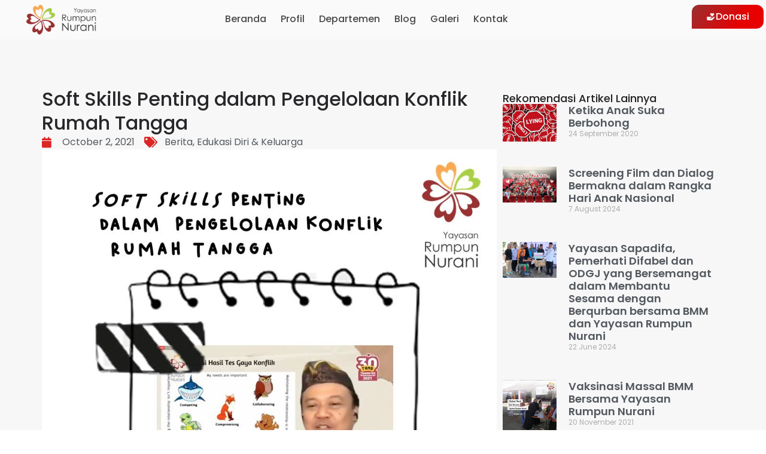

--- FILE ---
content_type: text/html; charset=UTF-8
request_url: https://rumpunnurani.org/soft-skills-penting-dalam-pengelolaan-konflik-rumah-tangga/
body_size: 37750
content:
<!doctype html>
<html lang="en-US" prefix="og: https://ogp.me/ns#">
<head>
	<meta charset="UTF-8">
	<meta name="viewport" content="width=device-width, initial-scale=1">
	<link rel="profile" href="https://gmpg.org/xfn/11">
		<style>img:is([sizes="auto" i], [sizes^="auto," i]) { contain-intrinsic-size: 3000px 1500px }</style>
	
<!-- Search Engine Optimization by Rank Math - https://rankmath.com/ -->
<title>Soft Skills Penting dalam Pengelolaan Konflik Rumah Tangga - Yayasan Rumpun Nurani</title><style id="rocket-critical-css">html{line-height:1.15;-webkit-text-size-adjust:100%}*,:after,:before{box-sizing:border-box}body{margin:0;font-family:-apple-system,BlinkMacSystemFont,Segoe UI,Roboto,Helvetica Neue,Arial,Noto Sans,sans-serif,Apple Color Emoji,Segoe UI Emoji,Segoe UI Symbol,Noto Color Emoji;font-size:1rem;font-weight:400;line-height:1.5;color:#333;background-color:#fff;-webkit-font-smoothing:antialiased;-moz-osx-font-smoothing:grayscale}h1{margin-block-start:.5rem;margin-block-end:1rem;font-family:inherit;font-weight:500;line-height:1.2;color:inherit}h1{font-size:2.5rem}p{margin-block-start:0;margin-block-end:.9rem}a{background-color:transparent;text-decoration:none;color:#c36}a:not([href]):not([tabindex]){color:inherit;text-decoration:none}img{border-style:none;height:auto;max-width:100%}label{display:inline-block;line-height:1;vertical-align:middle}input,textarea{font-family:inherit;font-size:1rem;line-height:1.5;margin:0}textarea{width:100%;border:1px solid #666;border-radius:3px;padding:.5rem 1rem}input{overflow:visible}textarea{overflow:auto;resize:vertical}::-webkit-file-upload-button{-webkit-appearance:button;font:inherit}li,ul{margin-block-start:0;margin-block-end:0;border:0;outline:0;font-size:100%;vertical-align:baseline;background:transparent}.comments-area a{text-decoration:underline}.screen-reader-text{clip:rect(1px,1px,1px,1px);height:1px;overflow:hidden;position:absolute!important;width:1px;word-wrap:normal!important}@font-face{font-display:swap;font-family:eicons;src:url(https://rumpunnurani.org/wp-content/plugins/elementor/assets/lib/eicons/fonts/eicons.eot?5.41.0);src:url(https://rumpunnurani.org/wp-content/plugins/elementor/assets/lib/eicons/fonts/eicons.eot?5.41.0#iefix) format("embedded-opentype"),url(https://rumpunnurani.org/wp-content/plugins/elementor/assets/lib/eicons/fonts/eicons.woff2?5.41.0) format("woff2"),url(https://rumpunnurani.org/wp-content/plugins/elementor/assets/lib/eicons/fonts/eicons.woff?5.41.0) format("woff"),url(https://rumpunnurani.org/wp-content/plugins/elementor/assets/lib/eicons/fonts/eicons.ttf?5.41.0) format("truetype"),url(https://rumpunnurani.org/wp-content/plugins/elementor/assets/lib/eicons/fonts/eicons.svg?5.41.0#eicon) format("svg");font-weight:400;font-style:normal}[class*=" eicon-"]{display:inline-block;font-family:eicons;font-size:inherit;font-weight:400;font-style:normal;font-variant:normal;line-height:1;text-rendering:auto;-webkit-font-smoothing:antialiased;-moz-osx-font-smoothing:grayscale}.eicon-menu-bar:before{content:"\e816"}.eicon-close:before{content:"\e87f"}.elementor-screen-only,.screen-reader-text{height:1px;margin:-1px;overflow:hidden;padding:0;position:absolute;top:-10000em;width:1px;clip:rect(0,0,0,0);border:0}.elementor *,.elementor :after,.elementor :before{box-sizing:border-box}.elementor a{box-shadow:none;text-decoration:none}.elementor img{border:none;border-radius:0;box-shadow:none;height:auto;max-width:100%}.elementor-element{--flex-direction:initial;--flex-wrap:initial;--justify-content:initial;--align-items:initial;--align-content:initial;--gap:initial;--flex-basis:initial;--flex-grow:initial;--flex-shrink:initial;--order:initial;--align-self:initial;align-self:var(--align-self);flex-basis:var(--flex-basis);flex-grow:var(--flex-grow);flex-shrink:var(--flex-shrink);order:var(--order)}.elementor-align-right{text-align:right}.elementor-align-left{text-align:left}.elementor-align-right .elementor-button{width:auto}:root{--page-title-display:block}.elementor-page-title{display:var(--page-title-display)}.elementor-section{position:relative}.elementor-section .elementor-container{display:flex;margin-left:auto;margin-right:auto;position:relative}@media (max-width:1024px){.elementor-section .elementor-container{flex-wrap:wrap}}.elementor-section.elementor-section-boxed>.elementor-container{max-width:1140px}.elementor-widget-wrap{align-content:flex-start;flex-wrap:wrap;position:relative;width:100%}.elementor:not(.elementor-bc-flex-widget) .elementor-widget-wrap{display:flex}.elementor-widget-wrap>.elementor-element{width:100%}.elementor-widget{position:relative}.elementor-widget:not(:last-child){margin-bottom:var(--kit-widget-spacing,20px)}.elementor-column{display:flex;min-height:1px;position:relative}.elementor-column-gap-default>.elementor-column>.elementor-element-populated{padding:10px}@media (min-width:768px){.elementor-column.elementor-col-100{width:100%}}@media (max-width:767px){.elementor-column{width:100%}}@media (prefers-reduced-motion:no-preference){html{scroll-behavior:smooth}}.e-con{--border-radius:0;--border-top-width:0px;--border-right-width:0px;--border-bottom-width:0px;--border-left-width:0px;--border-style:initial;--border-color:initial;--container-widget-width:100%;--container-widget-height:initial;--container-widget-flex-grow:0;--container-widget-align-self:initial;--content-width:min(100%,var(--container-max-width,1140px));--width:100%;--min-height:initial;--height:auto;--text-align:initial;--margin-top:0px;--margin-right:0px;--margin-bottom:0px;--margin-left:0px;--padding-top:var(--container-default-padding-top,10px);--padding-right:var(--container-default-padding-right,10px);--padding-bottom:var(--container-default-padding-bottom,10px);--padding-left:var(--container-default-padding-left,10px);--position:relative;--z-index:revert;--overflow:visible;--gap:var(--widgets-spacing,20px);--row-gap:var(--widgets-spacing-row,20px);--column-gap:var(--widgets-spacing-column,20px);--overlay-mix-blend-mode:initial;--overlay-opacity:1;--e-con-grid-template-columns:repeat(3,1fr);--e-con-grid-template-rows:repeat(2,1fr);border-radius:var(--border-radius);height:var(--height);min-height:var(--min-height);min-width:0;overflow:var(--overflow);position:var(--position);width:var(--width);z-index:var(--z-index);--flex-wrap-mobile:wrap;margin-block-end:var(--margin-block-end);margin-block-start:var(--margin-block-start);margin-inline-end:var(--margin-inline-end);margin-inline-start:var(--margin-inline-start);padding-inline-end:var(--padding-inline-end);padding-inline-start:var(--padding-inline-start)}.e-con{--margin-block-start:var(--margin-top);--margin-block-end:var(--margin-bottom);--margin-inline-start:var(--margin-left);--margin-inline-end:var(--margin-right);--padding-inline-start:var(--padding-left);--padding-inline-end:var(--padding-right);--padding-block-start:var(--padding-top);--padding-block-end:var(--padding-bottom);--border-block-start-width:var(--border-top-width);--border-block-end-width:var(--border-bottom-width);--border-inline-start-width:var(--border-left-width);--border-inline-end-width:var(--border-right-width)}.e-con.e-flex{--flex-direction:column;--flex-basis:auto;--flex-grow:0;--flex-shrink:1;flex:var(--flex-grow) var(--flex-shrink) var(--flex-basis)}.e-con-full,.e-con>.e-con-inner{padding-block-end:var(--padding-block-end);padding-block-start:var(--padding-block-start);text-align:var(--text-align)}.e-con-full.e-flex,.e-con.e-flex>.e-con-inner{flex-direction:var(--flex-direction)}.e-con,.e-con>.e-con-inner{display:var(--display)}.e-con-boxed.e-flex{align-content:normal;align-items:normal;flex-direction:column;flex-wrap:nowrap;justify-content:normal}.e-con-boxed{gap:initial;text-align:initial}.e-con.e-flex>.e-con-inner{align-content:var(--align-content);align-items:var(--align-items);align-self:auto;flex-basis:auto;flex-grow:1;flex-shrink:1;flex-wrap:var(--flex-wrap);justify-content:var(--justify-content)}.e-con>.e-con-inner{gap:var(--row-gap) var(--column-gap);height:100%;margin:0 auto;max-width:var(--content-width);padding-inline-end:0;padding-inline-start:0;width:100%}.e-con .elementor-widget.elementor-widget{margin-block-end:0}.e-con:before{border-block-end-width:var(--border-block-end-width);border-block-start-width:var(--border-block-start-width);border-color:var(--border-color);border-inline-end-width:var(--border-inline-end-width);border-inline-start-width:var(--border-inline-start-width);border-radius:var(--border-radius);border-style:var(--border-style);content:var(--background-overlay);display:block;height:max(100% + var(--border-top-width) + var(--border-bottom-width),100%);left:calc(0px - var(--border-left-width));mix-blend-mode:var(--overlay-mix-blend-mode);opacity:var(--overlay-opacity);position:absolute;top:calc(0px - var(--border-top-width));width:max(100% + var(--border-left-width) + var(--border-right-width),100%)}.e-con .elementor-widget{min-width:0}.e-con>.elementor-widget>.elementor-widget-container{height:100%}.elementor.elementor .e-con>.elementor-widget{max-width:100%}.e-con .elementor-widget:not(:last-child){--kit-widget-spacing:0px}@media (max-width:767px){.e-con.e-flex{--width:100%;--flex-wrap:var(--flex-wrap-mobile)}}.elementor-heading-title{line-height:1;margin:0;padding:0}.elementor-button{background-color:#69727d;border-radius:3px;color:#fff;display:inline-block;font-size:15px;line-height:1;padding:12px 24px;fill:#fff;text-align:center}.elementor-button:visited{color:#fff}.elementor-button-content-wrapper{display:flex;flex-direction:row;gap:5px;justify-content:center}.elementor-button-icon{align-items:center;display:flex}.elementor-button-icon svg{height:auto;width:1em}.elementor-button-text{display:inline-block}.elementor-button span{text-decoration:inherit}.elementor-icon{color:#69727d;display:inline-block;font-size:50px;line-height:1;text-align:center}.elementor-icon i{display:block;height:1em;position:relative;width:1em}.elementor-icon i:before{left:50%;position:absolute;transform:translateX(-50%)}@media (max-width:767px){.elementor .elementor-hidden-mobile{display:none}}@media (min-width:768px) and (max-width:1024px){.elementor .elementor-hidden-tablet{display:none}}@media (min-width:1025px) and (max-width:99999px){.elementor .elementor-hidden-desktop{display:none}}.elementor-location-header:before{content:"";display:table;clear:both}[data-elementor-type=popup]:not(.elementor-edit-area){display:none}.elementor-post-info__terms-list{display:inline-block}.elementor-icon-list-items .elementor-icon-list-item .elementor-icon-list-text{display:inline-block}.elementor-icon-list-items .elementor-icon-list-item .elementor-icon-list-text a,.elementor-icon-list-items .elementor-icon-list-item .elementor-icon-list-text span{display:inline}.elementor-item:after,.elementor-item:before{display:block;position:absolute}.elementor-item:not(:hover):not(:focus):not(.elementor-item-active):not(.highlighted):after,.elementor-item:not(:hover):not(:focus):not(.elementor-item-active):not(.highlighted):before{opacity:0}.e--pointer-underline .elementor-item:after,.e--pointer-underline .elementor-item:before{height:3px;width:100%;left:0;background-color:#3f444b;z-index:2}.e--pointer-underline.e--animation-grow .elementor-item:not(:hover):not(:focus):not(.elementor-item-active):not(.highlighted):after,.e--pointer-underline.e--animation-grow .elementor-item:not(:hover):not(:focus):not(.elementor-item-active):not(.highlighted):before{height:0;width:0;left:50%}.e--pointer-underline .elementor-item:after{content:"";bottom:0}.elementor-nav-menu--main .elementor-nav-menu a{padding:13px 20px}.elementor-nav-menu--main .elementor-nav-menu ul{position:absolute;width:12em;border-width:0;border-style:solid;padding:0}.elementor-nav-menu--layout-horizontal{display:flex}.elementor-nav-menu--layout-horizontal .elementor-nav-menu{display:flex;flex-wrap:wrap}.elementor-nav-menu--layout-horizontal .elementor-nav-menu a{white-space:nowrap;flex-grow:1}.elementor-nav-menu--layout-horizontal .elementor-nav-menu>li{display:flex}.elementor-nav-menu--layout-horizontal .elementor-nav-menu>li ul{top:100%!important}.elementor-nav-menu--layout-horizontal .elementor-nav-menu>li:not(:first-child)>a{margin-inline-start:var(--e-nav-menu-horizontal-menu-item-margin)}.elementor-nav-menu--layout-horizontal .elementor-nav-menu>li:not(:first-child)>ul{left:var(--e-nav-menu-horizontal-menu-item-margin)!important}.elementor-nav-menu--layout-horizontal .elementor-nav-menu>li:not(:last-child)>a{margin-inline-end:var(--e-nav-menu-horizontal-menu-item-margin)}.elementor-nav-menu--layout-horizontal .elementor-nav-menu>li:not(:last-child):after{content:var(--e-nav-menu-divider-content,none);height:var(--e-nav-menu-divider-height,35%);border-left:var(--e-nav-menu-divider-width,2px) var(--e-nav-menu-divider-style,solid) var(--e-nav-menu-divider-color,#000);border-bottom-color:var(--e-nav-menu-divider-color,#000);border-right-color:var(--e-nav-menu-divider-color,#000);border-top-color:var(--e-nav-menu-divider-color,#000);align-self:center}.elementor-nav-menu__align-start .elementor-nav-menu{margin-inline-end:auto;justify-content:flex-start}.elementor-nav-menu__align-center .elementor-nav-menu{margin-inline-start:auto;margin-inline-end:auto;justify-content:center}.elementor-widget-nav-menu .elementor-widget-container{display:flex;flex-direction:column}.elementor-nav-menu{position:relative;z-index:2}.elementor-nav-menu:after{content:" ";display:block;height:0;font:0/0 serif;clear:both;visibility:hidden;overflow:hidden}.elementor-nav-menu,.elementor-nav-menu li,.elementor-nav-menu ul{display:block;list-style:none;margin:0;padding:0;line-height:normal}.elementor-nav-menu ul{display:none}.elementor-nav-menu a,.elementor-nav-menu li{position:relative}.elementor-nav-menu li{border-width:0}.elementor-nav-menu a{display:flex;align-items:center}.elementor-nav-menu a{padding:10px 20px;line-height:20px}.elementor-menu-toggle{display:flex;align-items:center;justify-content:center;font-size:var(--nav-menu-icon-size,22px);padding:.25em;border:0 solid;border-radius:3px;background-color:rgba(0,0,0,.05);color:#33373d}.elementor-menu-toggle:not(.elementor-active) .elementor-menu-toggle__icon--close{display:none}.elementor-nav-menu--dropdown{background-color:#fff;font-size:13px}.elementor-nav-menu--dropdown-none .elementor-nav-menu--dropdown{display:none}.elementor-nav-menu--dropdown.elementor-nav-menu__container{margin-top:10px;transform-origin:top;overflow-y:auto;overflow-x:hidden}.elementor-nav-menu--dropdown.elementor-nav-menu__container .elementor-sub-item{font-size:.85em}.elementor-nav-menu--dropdown a{color:#33373d}ul.elementor-nav-menu--dropdown a{text-shadow:none;border-inline-start:8px solid transparent}.elementor-nav-menu--toggle{--menu-height:100vh}.elementor-nav-menu--toggle .elementor-menu-toggle:not(.elementor-active)+.elementor-nav-menu__container{transform:scaleY(0);max-height:0;overflow:hidden}.elementor-nav-menu--stretch .elementor-nav-menu__container.elementor-nav-menu--dropdown{position:absolute;z-index:9997}@media (max-width:1024px){.elementor-nav-menu--dropdown-tablet .elementor-nav-menu--main{display:none}}@media (min-width:1025px){.elementor-nav-menu--dropdown-tablet .elementor-menu-toggle,.elementor-nav-menu--dropdown-tablet .elementor-nav-menu--dropdown{display:none}.elementor-nav-menu--dropdown-tablet nav.elementor-nav-menu--dropdown.elementor-nav-menu__container{overflow-y:hidden}}.e-loop-item *{word-break:break-word}.fas{-moz-osx-font-smoothing:grayscale;-webkit-font-smoothing:antialiased;display:inline-block;font-style:normal;font-variant:normal;text-rendering:auto;line-height:1}.fa-bars:before{content:"\f0c9"}.fa-calendar:before{content:"\f133"}.fa-tags:before{content:"\f02c"}@font-face{font-family:"Font Awesome 5 Free";font-style:normal;font-weight:900;font-display:swap;src:url(https://rumpunnurani.org/wp-content/plugins/elementor/assets/lib/font-awesome/webfonts/fa-solid-900.eot);src:url(https://rumpunnurani.org/wp-content/plugins/elementor/assets/lib/font-awesome/webfonts/fa-solid-900.eot?#iefix) format("embedded-opentype"),url(https://rumpunnurani.org/wp-content/plugins/elementor/assets/lib/font-awesome/webfonts/fa-solid-900.woff2) format("woff2"),url(https://rumpunnurani.org/wp-content/plugins/elementor/assets/lib/font-awesome/webfonts/fa-solid-900.woff) format("woff"),url(https://rumpunnurani.org/wp-content/plugins/elementor/assets/lib/font-awesome/webfonts/fa-solid-900.ttf) format("truetype"),url(https://rumpunnurani.org/wp-content/plugins/elementor/assets/lib/font-awesome/webfonts/fa-solid-900.svg#fontawesome) format("svg")}.fas{font-family:"Font Awesome 5 Free";font-weight:900}.elementor-widget-image{text-align:center}.elementor-widget-image a{display:inline-block}.elementor-widget-image img{display:inline-block;vertical-align:middle}@font-face{font-family:"Font Awesome 5 Free";font-style:normal;font-weight:400;font-display:swap;src:url(https://rumpunnurani.org/wp-content/plugins/elementor/assets/lib/font-awesome/webfonts/fa-regular-400.eot);src:url(https://rumpunnurani.org/wp-content/plugins/elementor/assets/lib/font-awesome/webfonts/fa-regular-400.eot?#iefix) format("embedded-opentype"),url(https://rumpunnurani.org/wp-content/plugins/elementor/assets/lib/font-awesome/webfonts/fa-regular-400.woff2) format("woff2"),url(https://rumpunnurani.org/wp-content/plugins/elementor/assets/lib/font-awesome/webfonts/fa-regular-400.woff) format("woff"),url(https://rumpunnurani.org/wp-content/plugins/elementor/assets/lib/font-awesome/webfonts/fa-regular-400.ttf) format("truetype"),url(https://rumpunnurani.org/wp-content/plugins/elementor/assets/lib/font-awesome/webfonts/fa-regular-400.svg#fontawesome) format("svg")}</style>
<meta name="description" content="Konflik adalah hal yang alami terjadi dalam setiap hubungan manusia. Dalam sebuah rumah tangga pun, konflik sangat sering dijumpai antara suami istri. Hal"/>
<meta name="robots" content="follow, index, max-snippet:-1, max-video-preview:-1, max-image-preview:large"/>
<link rel="canonical" href="https://rumpunnurani.org/soft-skills-penting-dalam-pengelolaan-konflik-rumah-tangga/" />
<meta property="og:locale" content="en_US" />
<meta property="og:type" content="article" />
<meta property="og:title" content="Soft Skills Penting dalam Pengelolaan Konflik Rumah Tangga - Yayasan Rumpun Nurani" />
<meta property="og:description" content="Konflik adalah hal yang alami terjadi dalam setiap hubungan manusia. Dalam sebuah rumah tangga pun, konflik sangat sering dijumpai antara suami istri. Hal" />
<meta property="og:url" content="https://rumpunnurani.org/soft-skills-penting-dalam-pengelolaan-konflik-rumah-tangga/" />
<meta property="og:site_name" content="Yayasan Rumpun Nurani" />
<meta property="article:section" content="Berita" />
<meta property="og:updated_time" content="2021-10-12T14:34:53+07:00" />
<meta property="og:image" content="https://rumpunnurani.org/wp-content/uploads/2021/10/WhatsApp-Image-2021-09-29-at-12.26.45.jpeg" />
<meta property="og:image:secure_url" content="https://rumpunnurani.org/wp-content/uploads/2021/10/WhatsApp-Image-2021-09-29-at-12.26.45.jpeg" />
<meta property="og:image:width" content="945" />
<meta property="og:image:height" content="945" />
<meta property="og:image:alt" content="Soft Skills Penting dalam Pengelolaan Konflik Rumah Tangga" />
<meta property="og:image:type" content="image/jpeg" />
<meta property="article:published_time" content="2021-10-02T10:00:13+07:00" />
<meta property="article:modified_time" content="2021-10-12T14:34:53+07:00" />
<meta name="twitter:card" content="summary_large_image" />
<meta name="twitter:title" content="Soft Skills Penting dalam Pengelolaan Konflik Rumah Tangga - Yayasan Rumpun Nurani" />
<meta name="twitter:description" content="Konflik adalah hal yang alami terjadi dalam setiap hubungan manusia. Dalam sebuah rumah tangga pun, konflik sangat sering dijumpai antara suami istri. Hal" />
<meta name="twitter:image" content="https://rumpunnurani.org/wp-content/uploads/2021/10/WhatsApp-Image-2021-09-29-at-12.26.45.jpeg" />
<meta name="twitter:label1" content="Written by" />
<meta name="twitter:data1" content="Rumpun Nurani" />
<meta name="twitter:label2" content="Time to read" />
<meta name="twitter:data2" content="2 minutes" />
<script type="application/ld+json" class="rank-math-schema">{"@context":"https://schema.org","@graph":[{"@type":["Person","Organization"],"@id":"https://rumpunnurani.org/#person","name":"Yayasan Rumpun Nurani","logo":{"@type":"ImageObject","@id":"https://rumpunnurani.org/#logo","url":"https://rumpunnurani.org/wp-content/uploads/2021/02/Logo-RN-150x66.png","contentUrl":"https://rumpunnurani.org/wp-content/uploads/2021/02/Logo-RN-150x66.png","caption":"Yayasan Rumpun Nurani","inLanguage":"en-US"},"image":{"@type":"ImageObject","@id":"https://rumpunnurani.org/#logo","url":"https://rumpunnurani.org/wp-content/uploads/2021/02/Logo-RN-150x66.png","contentUrl":"https://rumpunnurani.org/wp-content/uploads/2021/02/Logo-RN-150x66.png","caption":"Yayasan Rumpun Nurani","inLanguage":"en-US"}},{"@type":"WebSite","@id":"https://rumpunnurani.org/#website","url":"https://rumpunnurani.org","name":"Yayasan Rumpun Nurani","publisher":{"@id":"https://rumpunnurani.org/#person"},"inLanguage":"en-US"},{"@type":"ImageObject","@id":"https://rumpunnurani.org/wp-content/uploads/2021/10/WhatsApp-Image-2021-09-29-at-12.26.45.jpeg","url":"https://rumpunnurani.org/wp-content/uploads/2021/10/WhatsApp-Image-2021-09-29-at-12.26.45.jpeg","width":"945","height":"945","inLanguage":"en-US"},{"@type":"WebPage","@id":"https://rumpunnurani.org/soft-skills-penting-dalam-pengelolaan-konflik-rumah-tangga/#webpage","url":"https://rumpunnurani.org/soft-skills-penting-dalam-pengelolaan-konflik-rumah-tangga/","name":"Soft Skills Penting dalam Pengelolaan Konflik Rumah Tangga - Yayasan Rumpun Nurani","datePublished":"2021-10-02T10:00:13+07:00","dateModified":"2021-10-12T14:34:53+07:00","isPartOf":{"@id":"https://rumpunnurani.org/#website"},"primaryImageOfPage":{"@id":"https://rumpunnurani.org/wp-content/uploads/2021/10/WhatsApp-Image-2021-09-29-at-12.26.45.jpeg"},"inLanguage":"en-US"},{"@type":"Person","@id":"https://rumpunnurani.org/author/rnurni4dm/","name":"Rumpun Nurani","url":"https://rumpunnurani.org/author/rnurni4dm/","image":{"@type":"ImageObject","@id":"https://secure.gravatar.com/avatar/09635ca8ab5031b235de9baef0348d8efd9a38be171ac5a555679bdaefc60143?s=96&amp;d=mm&amp;r=g","url":"https://secure.gravatar.com/avatar/09635ca8ab5031b235de9baef0348d8efd9a38be171ac5a555679bdaefc60143?s=96&amp;d=mm&amp;r=g","caption":"Rumpun Nurani","inLanguage":"en-US"},"sameAs":["https://rumpunnurani.org/"]},{"@type":"BlogPosting","headline":"Soft Skills Penting dalam Pengelolaan Konflik Rumah Tangga - Yayasan Rumpun Nurani","datePublished":"2021-10-02T10:00:13+07:00","dateModified":"2021-10-12T14:34:53+07:00","articleSection":"Berita, Edukasi Diri &amp; Keluarga","author":{"@id":"https://rumpunnurani.org/author/rnurni4dm/","name":"Rumpun Nurani"},"publisher":{"@id":"https://rumpunnurani.org/#person"},"description":"Kegiatan Berlayar#2 : Screening Film dan Dialog Bermakna telah dilaksanakan pada hari Sabtu, 31 Agustus 2024 yang bertempat di Grhatama Pustaka DIY.","name":"Soft Skills Penting dalam Pengelolaan Konflik Rumah Tangga - Yayasan Rumpun Nurani","@id":"https://rumpunnurani.org/soft-skills-penting-dalam-pengelolaan-konflik-rumah-tangga/#richSnippet","isPartOf":{"@id":"https://rumpunnurani.org/soft-skills-penting-dalam-pengelolaan-konflik-rumah-tangga/#webpage"},"image":{"@id":"https://rumpunnurani.org/wp-content/uploads/2021/10/WhatsApp-Image-2021-09-29-at-12.26.45.jpeg"},"inLanguage":"en-US","mainEntityOfPage":{"@id":"https://rumpunnurani.org/soft-skills-penting-dalam-pengelolaan-konflik-rumah-tangga/#webpage"}}]}</script>
<!-- /Rank Math WordPress SEO plugin -->

<link rel='dns-prefetch' href='//www.googletagmanager.com' />

<link rel="alternate" type="application/rss+xml" title="Yayasan Rumpun Nurani &raquo; Feed" href="https://rumpunnurani.org/feed/" />
<link rel="alternate" type="application/rss+xml" title="Yayasan Rumpun Nurani &raquo; Comments Feed" href="https://rumpunnurani.org/comments/feed/" />
<link rel="alternate" type="application/rss+xml" title="Yayasan Rumpun Nurani &raquo; Soft Skills Penting dalam Pengelolaan Konflik Rumah Tangga Comments Feed" href="https://rumpunnurani.org/soft-skills-penting-dalam-pengelolaan-konflik-rumah-tangga/feed/" />
<link data-minify="1" rel='preload'  href='https://rumpunnurani.org/wp-content/cache/min/1/wp-includes/css/dashicons.min.css?ver=1766176366' data-rocket-async="style" as="style" onload="this.onload=null;this.rel='stylesheet'" onerror="this.removeAttribute('data-rocket-async')"  media='all' />
<link data-minify="1" rel='preload'  href='https://rumpunnurani.org/wp-content/cache/min/1/wp-content/plugins/post-views-counter/css/frontend.css?ver=1766229113' data-rocket-async="style" as="style" onload="this.onload=null;this.rel='stylesheet'" onerror="this.removeAttribute('data-rocket-async')"  media='all' />
<style id='wp-emoji-styles-inline-css'>

	img.wp-smiley, img.emoji {
		display: inline !important;
		border: none !important;
		box-shadow: none !important;
		height: 1em !important;
		width: 1em !important;
		margin: 0 0.07em !important;
		vertical-align: -0.1em !important;
		background: none !important;
		padding: 0 !important;
	}
</style>
<link rel='preload'  href='https://rumpunnurani.org/wp-includes/css/dist/block-library/style.min.css?ver=c71070940f8119686717b7c3a622f1c2' data-rocket-async="style" as="style" onload="this.onload=null;this.rel='stylesheet'" onerror="this.removeAttribute('data-rocket-async')"  media='all' />
<style id='global-styles-inline-css'>
:root{--wp--preset--aspect-ratio--square: 1;--wp--preset--aspect-ratio--4-3: 4/3;--wp--preset--aspect-ratio--3-4: 3/4;--wp--preset--aspect-ratio--3-2: 3/2;--wp--preset--aspect-ratio--2-3: 2/3;--wp--preset--aspect-ratio--16-9: 16/9;--wp--preset--aspect-ratio--9-16: 9/16;--wp--preset--color--black: #000000;--wp--preset--color--cyan-bluish-gray: #abb8c3;--wp--preset--color--white: #ffffff;--wp--preset--color--pale-pink: #f78da7;--wp--preset--color--vivid-red: #cf2e2e;--wp--preset--color--luminous-vivid-orange: #ff6900;--wp--preset--color--luminous-vivid-amber: #fcb900;--wp--preset--color--light-green-cyan: #7bdcb5;--wp--preset--color--vivid-green-cyan: #00d084;--wp--preset--color--pale-cyan-blue: #8ed1fc;--wp--preset--color--vivid-cyan-blue: #0693e3;--wp--preset--color--vivid-purple: #9b51e0;--wp--preset--gradient--vivid-cyan-blue-to-vivid-purple: linear-gradient(135deg,rgba(6,147,227,1) 0%,rgb(155,81,224) 100%);--wp--preset--gradient--light-green-cyan-to-vivid-green-cyan: linear-gradient(135deg,rgb(122,220,180) 0%,rgb(0,208,130) 100%);--wp--preset--gradient--luminous-vivid-amber-to-luminous-vivid-orange: linear-gradient(135deg,rgba(252,185,0,1) 0%,rgba(255,105,0,1) 100%);--wp--preset--gradient--luminous-vivid-orange-to-vivid-red: linear-gradient(135deg,rgba(255,105,0,1) 0%,rgb(207,46,46) 100%);--wp--preset--gradient--very-light-gray-to-cyan-bluish-gray: linear-gradient(135deg,rgb(238,238,238) 0%,rgb(169,184,195) 100%);--wp--preset--gradient--cool-to-warm-spectrum: linear-gradient(135deg,rgb(74,234,220) 0%,rgb(151,120,209) 20%,rgb(207,42,186) 40%,rgb(238,44,130) 60%,rgb(251,105,98) 80%,rgb(254,248,76) 100%);--wp--preset--gradient--blush-light-purple: linear-gradient(135deg,rgb(255,206,236) 0%,rgb(152,150,240) 100%);--wp--preset--gradient--blush-bordeaux: linear-gradient(135deg,rgb(254,205,165) 0%,rgb(254,45,45) 50%,rgb(107,0,62) 100%);--wp--preset--gradient--luminous-dusk: linear-gradient(135deg,rgb(255,203,112) 0%,rgb(199,81,192) 50%,rgb(65,88,208) 100%);--wp--preset--gradient--pale-ocean: linear-gradient(135deg,rgb(255,245,203) 0%,rgb(182,227,212) 50%,rgb(51,167,181) 100%);--wp--preset--gradient--electric-grass: linear-gradient(135deg,rgb(202,248,128) 0%,rgb(113,206,126) 100%);--wp--preset--gradient--midnight: linear-gradient(135deg,rgb(2,3,129) 0%,rgb(40,116,252) 100%);--wp--preset--font-size--small: 13px;--wp--preset--font-size--medium: 20px;--wp--preset--font-size--large: 36px;--wp--preset--font-size--x-large: 42px;--wp--preset--spacing--20: 0.44rem;--wp--preset--spacing--30: 0.67rem;--wp--preset--spacing--40: 1rem;--wp--preset--spacing--50: 1.5rem;--wp--preset--spacing--60: 2.25rem;--wp--preset--spacing--70: 3.38rem;--wp--preset--spacing--80: 5.06rem;--wp--preset--shadow--natural: 6px 6px 9px rgba(0, 0, 0, 0.2);--wp--preset--shadow--deep: 12px 12px 50px rgba(0, 0, 0, 0.4);--wp--preset--shadow--sharp: 6px 6px 0px rgba(0, 0, 0, 0.2);--wp--preset--shadow--outlined: 6px 6px 0px -3px rgba(255, 255, 255, 1), 6px 6px rgba(0, 0, 0, 1);--wp--preset--shadow--crisp: 6px 6px 0px rgba(0, 0, 0, 1);}:root { --wp--style--global--content-size: 800px;--wp--style--global--wide-size: 1200px; }:where(body) { margin: 0; }.wp-site-blocks > .alignleft { float: left; margin-right: 2em; }.wp-site-blocks > .alignright { float: right; margin-left: 2em; }.wp-site-blocks > .aligncenter { justify-content: center; margin-left: auto; margin-right: auto; }:where(.wp-site-blocks) > * { margin-block-start: 24px; margin-block-end: 0; }:where(.wp-site-blocks) > :first-child { margin-block-start: 0; }:where(.wp-site-blocks) > :last-child { margin-block-end: 0; }:root { --wp--style--block-gap: 24px; }:root :where(.is-layout-flow) > :first-child{margin-block-start: 0;}:root :where(.is-layout-flow) > :last-child{margin-block-end: 0;}:root :where(.is-layout-flow) > *{margin-block-start: 24px;margin-block-end: 0;}:root :where(.is-layout-constrained) > :first-child{margin-block-start: 0;}:root :where(.is-layout-constrained) > :last-child{margin-block-end: 0;}:root :where(.is-layout-constrained) > *{margin-block-start: 24px;margin-block-end: 0;}:root :where(.is-layout-flex){gap: 24px;}:root :where(.is-layout-grid){gap: 24px;}.is-layout-flow > .alignleft{float: left;margin-inline-start: 0;margin-inline-end: 2em;}.is-layout-flow > .alignright{float: right;margin-inline-start: 2em;margin-inline-end: 0;}.is-layout-flow > .aligncenter{margin-left: auto !important;margin-right: auto !important;}.is-layout-constrained > .alignleft{float: left;margin-inline-start: 0;margin-inline-end: 2em;}.is-layout-constrained > .alignright{float: right;margin-inline-start: 2em;margin-inline-end: 0;}.is-layout-constrained > .aligncenter{margin-left: auto !important;margin-right: auto !important;}.is-layout-constrained > :where(:not(.alignleft):not(.alignright):not(.alignfull)){max-width: var(--wp--style--global--content-size);margin-left: auto !important;margin-right: auto !important;}.is-layout-constrained > .alignwide{max-width: var(--wp--style--global--wide-size);}body .is-layout-flex{display: flex;}.is-layout-flex{flex-wrap: wrap;align-items: center;}.is-layout-flex > :is(*, div){margin: 0;}body .is-layout-grid{display: grid;}.is-layout-grid > :is(*, div){margin: 0;}body{padding-top: 0px;padding-right: 0px;padding-bottom: 0px;padding-left: 0px;}a:where(:not(.wp-element-button)){text-decoration: underline;}:root :where(.wp-element-button, .wp-block-button__link){background-color: #32373c;border-width: 0;color: #fff;font-family: inherit;font-size: inherit;line-height: inherit;padding: calc(0.667em + 2px) calc(1.333em + 2px);text-decoration: none;}.has-black-color{color: var(--wp--preset--color--black) !important;}.has-cyan-bluish-gray-color{color: var(--wp--preset--color--cyan-bluish-gray) !important;}.has-white-color{color: var(--wp--preset--color--white) !important;}.has-pale-pink-color{color: var(--wp--preset--color--pale-pink) !important;}.has-vivid-red-color{color: var(--wp--preset--color--vivid-red) !important;}.has-luminous-vivid-orange-color{color: var(--wp--preset--color--luminous-vivid-orange) !important;}.has-luminous-vivid-amber-color{color: var(--wp--preset--color--luminous-vivid-amber) !important;}.has-light-green-cyan-color{color: var(--wp--preset--color--light-green-cyan) !important;}.has-vivid-green-cyan-color{color: var(--wp--preset--color--vivid-green-cyan) !important;}.has-pale-cyan-blue-color{color: var(--wp--preset--color--pale-cyan-blue) !important;}.has-vivid-cyan-blue-color{color: var(--wp--preset--color--vivid-cyan-blue) !important;}.has-vivid-purple-color{color: var(--wp--preset--color--vivid-purple) !important;}.has-black-background-color{background-color: var(--wp--preset--color--black) !important;}.has-cyan-bluish-gray-background-color{background-color: var(--wp--preset--color--cyan-bluish-gray) !important;}.has-white-background-color{background-color: var(--wp--preset--color--white) !important;}.has-pale-pink-background-color{background-color: var(--wp--preset--color--pale-pink) !important;}.has-vivid-red-background-color{background-color: var(--wp--preset--color--vivid-red) !important;}.has-luminous-vivid-orange-background-color{background-color: var(--wp--preset--color--luminous-vivid-orange) !important;}.has-luminous-vivid-amber-background-color{background-color: var(--wp--preset--color--luminous-vivid-amber) !important;}.has-light-green-cyan-background-color{background-color: var(--wp--preset--color--light-green-cyan) !important;}.has-vivid-green-cyan-background-color{background-color: var(--wp--preset--color--vivid-green-cyan) !important;}.has-pale-cyan-blue-background-color{background-color: var(--wp--preset--color--pale-cyan-blue) !important;}.has-vivid-cyan-blue-background-color{background-color: var(--wp--preset--color--vivid-cyan-blue) !important;}.has-vivid-purple-background-color{background-color: var(--wp--preset--color--vivid-purple) !important;}.has-black-border-color{border-color: var(--wp--preset--color--black) !important;}.has-cyan-bluish-gray-border-color{border-color: var(--wp--preset--color--cyan-bluish-gray) !important;}.has-white-border-color{border-color: var(--wp--preset--color--white) !important;}.has-pale-pink-border-color{border-color: var(--wp--preset--color--pale-pink) !important;}.has-vivid-red-border-color{border-color: var(--wp--preset--color--vivid-red) !important;}.has-luminous-vivid-orange-border-color{border-color: var(--wp--preset--color--luminous-vivid-orange) !important;}.has-luminous-vivid-amber-border-color{border-color: var(--wp--preset--color--luminous-vivid-amber) !important;}.has-light-green-cyan-border-color{border-color: var(--wp--preset--color--light-green-cyan) !important;}.has-vivid-green-cyan-border-color{border-color: var(--wp--preset--color--vivid-green-cyan) !important;}.has-pale-cyan-blue-border-color{border-color: var(--wp--preset--color--pale-cyan-blue) !important;}.has-vivid-cyan-blue-border-color{border-color: var(--wp--preset--color--vivid-cyan-blue) !important;}.has-vivid-purple-border-color{border-color: var(--wp--preset--color--vivid-purple) !important;}.has-vivid-cyan-blue-to-vivid-purple-gradient-background{background: var(--wp--preset--gradient--vivid-cyan-blue-to-vivid-purple) !important;}.has-light-green-cyan-to-vivid-green-cyan-gradient-background{background: var(--wp--preset--gradient--light-green-cyan-to-vivid-green-cyan) !important;}.has-luminous-vivid-amber-to-luminous-vivid-orange-gradient-background{background: var(--wp--preset--gradient--luminous-vivid-amber-to-luminous-vivid-orange) !important;}.has-luminous-vivid-orange-to-vivid-red-gradient-background{background: var(--wp--preset--gradient--luminous-vivid-orange-to-vivid-red) !important;}.has-very-light-gray-to-cyan-bluish-gray-gradient-background{background: var(--wp--preset--gradient--very-light-gray-to-cyan-bluish-gray) !important;}.has-cool-to-warm-spectrum-gradient-background{background: var(--wp--preset--gradient--cool-to-warm-spectrum) !important;}.has-blush-light-purple-gradient-background{background: var(--wp--preset--gradient--blush-light-purple) !important;}.has-blush-bordeaux-gradient-background{background: var(--wp--preset--gradient--blush-bordeaux) !important;}.has-luminous-dusk-gradient-background{background: var(--wp--preset--gradient--luminous-dusk) !important;}.has-pale-ocean-gradient-background{background: var(--wp--preset--gradient--pale-ocean) !important;}.has-electric-grass-gradient-background{background: var(--wp--preset--gradient--electric-grass) !important;}.has-midnight-gradient-background{background: var(--wp--preset--gradient--midnight) !important;}.has-small-font-size{font-size: var(--wp--preset--font-size--small) !important;}.has-medium-font-size{font-size: var(--wp--preset--font-size--medium) !important;}.has-large-font-size{font-size: var(--wp--preset--font-size--large) !important;}.has-x-large-font-size{font-size: var(--wp--preset--font-size--x-large) !important;}
:root :where(.wp-block-pullquote){font-size: 1.5em;line-height: 1.6;}
</style>
<link data-minify="1" rel='preload'  href='https://rumpunnurani.org/wp-content/cache/min/1/wp-content/themes/hello-elementor/assets/css/reset.css?ver=1756038169' data-rocket-async="style" as="style" onload="this.onload=null;this.rel='stylesheet'" onerror="this.removeAttribute('data-rocket-async')"  media='all' />
<link data-minify="1" rel='preload'  href='https://rumpunnurani.org/wp-content/cache/min/1/wp-content/themes/hello-elementor/assets/css/theme.css?ver=1756038169' data-rocket-async="style" as="style" onload="this.onload=null;this.rel='stylesheet'" onerror="this.removeAttribute('data-rocket-async')"  media='all' />
<link data-minify="1" rel='preload'  href='https://rumpunnurani.org/wp-content/cache/min/1/wp-content/themes/hello-elementor/assets/css/header-footer.css?ver=1756038169' data-rocket-async="style" as="style" onload="this.onload=null;this.rel='stylesheet'" onerror="this.removeAttribute('data-rocket-async')"  media='all' />
<link rel='preload'  href='https://rumpunnurani.org/wp-content/plugins/elementor/assets/css/frontend.min.css?ver=3.34.1' data-rocket-async="style" as="style" onload="this.onload=null;this.rel='stylesheet'" onerror="this.removeAttribute('data-rocket-async')"  media='all' />
<style id='elementor-frontend-inline-css'>
.elementor-kit-17537{--e-global-color-primary:#802829;--e-global-color-secondary:#54595F;--e-global-color-text:#7A7A7A;--e-global-color-accent:#DC2626;--e-global-color-14a581b:#802829;--e-global-color-17b208c:#F5A54F;--e-global-color-113f749:#A4C940;--e-global-color-5a9d5ae:#FDD000;--e-global-color-7be597c:#510000;--e-global-color-fd35ee1:#FFFFFF;--e-global-color-de3c78e:#000000;--e-global-color-b2895a0:#802829;--e-global-color-24fb56d:#DC2626;--e-global-color-81198ea:#993031;--e-global-color-9e9e900:#DC2626;--e-global-color-6b5419a:#FAFAFA;--e-global-color-7e8e6ab:#F4F4F5;--e-global-color-01a37c2:#E4E4E7;--e-global-color-c2362b2:#D4D4D8;--e-global-color-05bb338:#A1A1AA;--e-global-color-dcc8443:#71717A;--e-global-color-068553b:#52525B;--e-global-color-95940c9:#334155;--e-global-color-f09e0ac:#27272A;--e-global-color-b624a7a:#18181B;--e-global-color-830f118:#09090B;--e-global-typography-primary-font-family:"Poppins";--e-global-typography-primary-font-weight:600;--e-global-typography-secondary-font-family:"Poppins";--e-global-typography-secondary-font-weight:400;--e-global-typography-text-font-family:"Poppins";--e-global-typography-text-font-weight:400;--e-global-typography-accent-font-family:"Poppins";--e-global-typography-accent-font-weight:500;--e-global-typography-b337bb3-font-family:"Poppins";--e-global-typography-b337bb3-font-size:46px;--e-global-typography-b337bb3-font-weight:600;--e-global-typography-e1967ae-font-family:"Poppins";--e-global-typography-e1967ae-font-size:18px;--e-global-typography-e1967ae-font-weight:400;--e-global-typography-e1967ae-line-height:1.4em;}.elementor-kit-17537 e-page-transition{background-color:#FFBC7D;}.elementor-section.elementor-section-boxed > .elementor-container{max-width:1140px;}.e-con{--container-max-width:1140px;}.elementor-widget:not(:last-child){margin-block-end:20px;}.elementor-element{--widgets-spacing:20px 20px;--widgets-spacing-row:20px;--widgets-spacing-column:20px;}{}h1.entry-title{display:var(--page-title-display);}@media(max-width:1024px){.elementor-section.elementor-section-boxed > .elementor-container{max-width:1024px;}.e-con{--container-max-width:1024px;}}@media(max-width:767px){.elementor-section.elementor-section-boxed > .elementor-container{max-width:767px;}.e-con{--container-max-width:767px;}}
.elementor-21238 .elementor-element.elementor-element-ffdb859{--display:flex;--flex-direction:row;--container-widget-width:calc( ( 1 - var( --container-widget-flex-grow ) ) * 100% );--container-widget-height:100%;--container-widget-flex-grow:1;--container-widget-align-self:stretch;--flex-wrap-mobile:wrap;--align-items:stretch;--gap:10px 10px;--row-gap:10px;--column-gap:10px;box-shadow:0px 0px 10px 0px rgba(0,0,0,0.5);--padding-top:8px;--padding-bottom:8px;--padding-left:0px;--padding-right:0px;}.elementor-21238 .elementor-element.elementor-element-ffdb859:not(.elementor-motion-effects-element-type-background), .elementor-21238 .elementor-element.elementor-element-ffdb859 > .elementor-motion-effects-container > .elementor-motion-effects-layer{background-color:#FAFAFA;}.elementor-21238 .elementor-element.elementor-element-7eb5ee9{--display:flex;--padding-top:0px;--padding-bottom:0px;--padding-left:0px;--padding-right:0px;}.elementor-21238 .elementor-element.elementor-element-e60339f{--display:flex;--flex-direction:row;--container-widget-width:calc( ( 1 - var( --container-widget-flex-grow ) ) * 100% );--container-widget-height:100%;--container-widget-flex-grow:1;--container-widget-align-self:stretch;--flex-wrap-mobile:wrap;--align-items:stretch;--gap:10px 10px;--row-gap:10px;--column-gap:10px;--margin-top:0px;--margin-bottom:0px;--margin-left:0px;--margin-right:0px;--padding-top:0px;--padding-bottom:0px;--padding-left:0px;--padding-right:0px;}.elementor-21238 .elementor-element.elementor-element-bcfeee8{--display:flex;--padding-top:0px;--padding-bottom:0px;--padding-left:0px;--padding-right:0px;}.elementor-widget-image .eael-protected-content-message{font-family:var( --e-global-typography-secondary-font-family ), Sans-serif;font-weight:var( --e-global-typography-secondary-font-weight );}.elementor-widget-image .protected-content-error-msg{font-family:var( --e-global-typography-secondary-font-family ), Sans-serif;font-weight:var( --e-global-typography-secondary-font-weight );}.elementor-widget-image .widget-image-caption{color:var( --e-global-color-text );font-family:var( --e-global-typography-text-font-family ), Sans-serif;font-weight:var( --e-global-typography-text-font-weight );}.elementor-21238 .elementor-element.elementor-element-139f773{width:auto;max-width:auto;}.elementor-21238 .elementor-element.elementor-element-139f773 img{width:75%;}.elementor-21238 .elementor-element.elementor-element-67ff0e0{--display:flex;--justify-content:center;--margin-top:0px;--margin-bottom:0px;--margin-left:0px;--margin-right:0px;--padding-top:0px;--padding-bottom:0px;--padding-left:0px;--padding-right:0px;}.elementor-widget-nav-menu .eael-protected-content-message{font-family:var( --e-global-typography-secondary-font-family ), Sans-serif;font-weight:var( --e-global-typography-secondary-font-weight );}.elementor-widget-nav-menu .protected-content-error-msg{font-family:var( --e-global-typography-secondary-font-family ), Sans-serif;font-weight:var( --e-global-typography-secondary-font-weight );}.elementor-widget-nav-menu .elementor-nav-menu .elementor-item{font-family:var( --e-global-typography-primary-font-family ), Sans-serif;font-weight:var( --e-global-typography-primary-font-weight );}.elementor-widget-nav-menu .elementor-nav-menu--main .elementor-item{color:var( --e-global-color-text );fill:var( --e-global-color-text );}.elementor-widget-nav-menu .elementor-nav-menu--main .elementor-item:hover,
					.elementor-widget-nav-menu .elementor-nav-menu--main .elementor-item.elementor-item-active,
					.elementor-widget-nav-menu .elementor-nav-menu--main .elementor-item.highlighted,
					.elementor-widget-nav-menu .elementor-nav-menu--main .elementor-item:focus{color:var( --e-global-color-accent );fill:var( --e-global-color-accent );}.elementor-widget-nav-menu .elementor-nav-menu--main:not(.e--pointer-framed) .elementor-item:before,
					.elementor-widget-nav-menu .elementor-nav-menu--main:not(.e--pointer-framed) .elementor-item:after{background-color:var( --e-global-color-accent );}.elementor-widget-nav-menu .e--pointer-framed .elementor-item:before,
					.elementor-widget-nav-menu .e--pointer-framed .elementor-item:after{border-color:var( --e-global-color-accent );}.elementor-widget-nav-menu{--e-nav-menu-divider-color:var( --e-global-color-text );}.elementor-widget-nav-menu .elementor-nav-menu--dropdown .elementor-item, .elementor-widget-nav-menu .elementor-nav-menu--dropdown  .elementor-sub-item{font-family:var( --e-global-typography-accent-font-family ), Sans-serif;font-weight:var( --e-global-typography-accent-font-weight );}.elementor-21238 .elementor-element.elementor-element-3fc7d7b{width:var( --container-widget-width, 100% );max-width:100%;--container-widget-width:100%;--container-widget-flex-grow:0;}.elementor-21238 .elementor-element.elementor-element-3fc7d7b.elementor-element{--align-self:center;--flex-grow:0;--flex-shrink:0;}.elementor-21238 .elementor-element.elementor-element-3fc7d7b .elementor-menu-toggle{margin-left:auto;background-color:var( --e-global-color-14a581b );}.elementor-21238 .elementor-element.elementor-element-3fc7d7b .elementor-nav-menu .elementor-item{font-family:"Poppins", Sans-serif;font-size:16px;font-weight:500;line-height:1.4em;}.elementor-21238 .elementor-element.elementor-element-3fc7d7b .elementor-nav-menu--main .elementor-item{color:#000000B5;fill:#000000B5;padding-left:12px;padding-right:12px;}.elementor-21238 .elementor-element.elementor-element-3fc7d7b .elementor-nav-menu--main .elementor-item:hover,
					.elementor-21238 .elementor-element.elementor-element-3fc7d7b .elementor-nav-menu--main .elementor-item.elementor-item-active,
					.elementor-21238 .elementor-element.elementor-element-3fc7d7b .elementor-nav-menu--main .elementor-item.highlighted,
					.elementor-21238 .elementor-element.elementor-element-3fc7d7b .elementor-nav-menu--main .elementor-item:focus{color:var( --e-global-color-14a581b );fill:var( --e-global-color-14a581b );}.elementor-21238 .elementor-element.elementor-element-3fc7d7b .elementor-nav-menu--main:not(.e--pointer-framed) .elementor-item:before,
					.elementor-21238 .elementor-element.elementor-element-3fc7d7b .elementor-nav-menu--main:not(.e--pointer-framed) .elementor-item:after{background-color:var( --e-global-color-14a581b );}.elementor-21238 .elementor-element.elementor-element-3fc7d7b .e--pointer-framed .elementor-item:before,
					.elementor-21238 .elementor-element.elementor-element-3fc7d7b .e--pointer-framed .elementor-item:after{border-color:var( --e-global-color-14a581b );}.elementor-21238 .elementor-element.elementor-element-3fc7d7b .elementor-nav-menu--main .elementor-item.elementor-item-active{color:var( --e-global-color-14a581b );}.elementor-21238 .elementor-element.elementor-element-3fc7d7b .elementor-nav-menu--main:not(.e--pointer-framed) .elementor-item.elementor-item-active:before,
					.elementor-21238 .elementor-element.elementor-element-3fc7d7b .elementor-nav-menu--main:not(.e--pointer-framed) .elementor-item.elementor-item-active:after{background-color:var( --e-global-color-14a581b );}.elementor-21238 .elementor-element.elementor-element-3fc7d7b .e--pointer-framed .elementor-item.elementor-item-active:before,
					.elementor-21238 .elementor-element.elementor-element-3fc7d7b .e--pointer-framed .elementor-item.elementor-item-active:after{border-color:var( --e-global-color-14a581b );}.elementor-21238 .elementor-element.elementor-element-3fc7d7b .e--pointer-framed .elementor-item:before{border-width:2px;}.elementor-21238 .elementor-element.elementor-element-3fc7d7b .e--pointer-framed.e--animation-draw .elementor-item:before{border-width:0 0 2px 2px;}.elementor-21238 .elementor-element.elementor-element-3fc7d7b .e--pointer-framed.e--animation-draw .elementor-item:after{border-width:2px 2px 0 0;}.elementor-21238 .elementor-element.elementor-element-3fc7d7b .e--pointer-framed.e--animation-corners .elementor-item:before{border-width:2px 0 0 2px;}.elementor-21238 .elementor-element.elementor-element-3fc7d7b .e--pointer-framed.e--animation-corners .elementor-item:after{border-width:0 2px 2px 0;}.elementor-21238 .elementor-element.elementor-element-3fc7d7b .e--pointer-underline .elementor-item:after,
					 .elementor-21238 .elementor-element.elementor-element-3fc7d7b .e--pointer-overline .elementor-item:before,
					 .elementor-21238 .elementor-element.elementor-element-3fc7d7b .e--pointer-double-line .elementor-item:before,
					 .elementor-21238 .elementor-element.elementor-element-3fc7d7b .e--pointer-double-line .elementor-item:after{height:2px;}.elementor-21238 .elementor-element.elementor-element-3fc7d7b .elementor-nav-menu--dropdown a, .elementor-21238 .elementor-element.elementor-element-3fc7d7b .elementor-menu-toggle{color:var( --e-global-color-de3c78e );fill:var( --e-global-color-de3c78e );}.elementor-21238 .elementor-element.elementor-element-3fc7d7b .elementor-nav-menu--dropdown{background-color:var( --e-global-color-fd35ee1 );border-style:none;}.elementor-21238 .elementor-element.elementor-element-3fc7d7b .elementor-nav-menu--dropdown a:hover,
					.elementor-21238 .elementor-element.elementor-element-3fc7d7b .elementor-nav-menu--dropdown a:focus,
					.elementor-21238 .elementor-element.elementor-element-3fc7d7b .elementor-nav-menu--dropdown a.elementor-item-active,
					.elementor-21238 .elementor-element.elementor-element-3fc7d7b .elementor-nav-menu--dropdown a.highlighted,
					.elementor-21238 .elementor-element.elementor-element-3fc7d7b .elementor-menu-toggle:hover,
					.elementor-21238 .elementor-element.elementor-element-3fc7d7b .elementor-menu-toggle:focus{color:var( --e-global-color-fd35ee1 );}.elementor-21238 .elementor-element.elementor-element-3fc7d7b .elementor-nav-menu--dropdown a:hover,
					.elementor-21238 .elementor-element.elementor-element-3fc7d7b .elementor-nav-menu--dropdown a:focus,
					.elementor-21238 .elementor-element.elementor-element-3fc7d7b .elementor-nav-menu--dropdown a.elementor-item-active,
					.elementor-21238 .elementor-element.elementor-element-3fc7d7b .elementor-nav-menu--dropdown a.highlighted{background-color:#F9AC00;}.elementor-21238 .elementor-element.elementor-element-3fc7d7b .elementor-nav-menu--dropdown a.elementor-item-active{color:var( --e-global-color-fd35ee1 );background-color:#F9AC00;}.elementor-21238 .elementor-element.elementor-element-3fc7d7b .elementor-nav-menu--dropdown .elementor-item, .elementor-21238 .elementor-element.elementor-element-3fc7d7b .elementor-nav-menu--dropdown  .elementor-sub-item{font-family:var( --e-global-typography-e1967ae-font-family ), Sans-serif;font-size:var( --e-global-typography-e1967ae-font-size );font-weight:var( --e-global-typography-e1967ae-font-weight );}.elementor-21238 .elementor-element.elementor-element-3fc7d7b .elementor-nav-menu--dropdown a{padding-left:20px;padding-right:20px;padding-top:10px;padding-bottom:10px;}.elementor-21238 .elementor-element.elementor-element-3fc7d7b div.elementor-menu-toggle{color:var( --e-global-color-fd35ee1 );}.elementor-21238 .elementor-element.elementor-element-3fc7d7b div.elementor-menu-toggle svg{fill:var( --e-global-color-fd35ee1 );}.elementor-21238 .elementor-element.elementor-element-3fc7d7b div.elementor-menu-toggle:hover, .elementor-21238 .elementor-element.elementor-element-3fc7d7b div.elementor-menu-toggle:focus{color:#FFFCFC;}.elementor-21238 .elementor-element.elementor-element-3fc7d7b div.elementor-menu-toggle:hover svg, .elementor-21238 .elementor-element.elementor-element-3fc7d7b div.elementor-menu-toggle:focus svg{fill:#FFFCFC;}.elementor-21238 .elementor-element.elementor-element-ae3ed3c{--display:flex;--justify-content:center;--padding-top:0px;--padding-bottom:0px;--padding-left:0px;--padding-right:0px;}.elementor-widget-button .elementor-button{background-color:var( --e-global-color-accent );font-family:var( --e-global-typography-accent-font-family ), Sans-serif;font-weight:var( --e-global-typography-accent-font-weight );}.elementor-widget-button .eael-protected-content-message{font-family:var( --e-global-typography-secondary-font-family ), Sans-serif;font-weight:var( --e-global-typography-secondary-font-weight );}.elementor-widget-button .protected-content-error-msg{font-family:var( --e-global-typography-secondary-font-family ), Sans-serif;font-weight:var( --e-global-typography-secondary-font-weight );}.elementor-21238 .elementor-element.elementor-element-15ef515 .elementor-button{background-color:transparent;font-family:"Poppins", Sans-serif;font-size:16px;font-weight:500;background-image:linear-gradient(123deg, #993031 0%, #E60000 69%);border-radius:012px 012px 012px 0px;padding:012px 024px 012px 024px;}.elementor-21238 .elementor-element.elementor-element-15ef515 > .elementor-widget-container{margin:0px 0px 0px 0px;padding:0px 0px 0px 0px;}.elementor-21238 .elementor-element.elementor-element-15ef515.elementor-element{--flex-grow:0;--flex-shrink:0;}.elementor-21238 .elementor-element.elementor-element-15ef515 .elementor-button-content-wrapper{flex-direction:row;}.elementor-21238 .elementor-element.elementor-element-15ef515 .elementor-button .elementor-button-content-wrapper{gap:12px;}.elementor-21238 .elementor-element.elementor-element-3962eff{--display:flex;--flex-direction:row;--container-widget-width:calc( ( 1 - var( --container-widget-flex-grow ) ) * 100% );--container-widget-height:100%;--container-widget-flex-grow:1;--container-widget-align-self:stretch;--flex-wrap-mobile:wrap;--align-items:stretch;--gap:10px 10px;--row-gap:10px;--column-gap:10px;box-shadow:0px 0px 10px 0px rgba(0,0,0,0.5);--padding-top:8px;--padding-bottom:8px;--padding-left:0px;--padding-right:0px;}.elementor-21238 .elementor-element.elementor-element-3962eff:not(.elementor-motion-effects-element-type-background), .elementor-21238 .elementor-element.elementor-element-3962eff > .elementor-motion-effects-container > .elementor-motion-effects-layer{background-color:#FAFAFA;}.elementor-21238 .elementor-element.elementor-element-d840380{--display:flex;--padding-top:0px;--padding-bottom:0px;--padding-left:0px;--padding-right:0px;}.elementor-21238 .elementor-element.elementor-element-8f1e03b{--display:flex;--flex-direction:row;--container-widget-width:calc( ( 1 - var( --container-widget-flex-grow ) ) * 100% );--container-widget-height:100%;--container-widget-flex-grow:1;--container-widget-align-self:stretch;--flex-wrap-mobile:wrap;--align-items:stretch;--gap:10px 10px;--row-gap:10px;--column-gap:10px;--margin-top:0px;--margin-bottom:0px;--margin-left:0px;--margin-right:0px;}.elementor-21238 .elementor-element.elementor-element-6da7010{--display:flex;}.elementor-21238 .elementor-element.elementor-element-61a4992{width:auto;max-width:auto;}.elementor-21238 .elementor-element.elementor-element-61a4992 img{width:75%;}.elementor-21238 .elementor-element.elementor-element-0021190{--display:flex;--justify-content:center;}.elementor-widget-icon .eael-protected-content-message{font-family:var( --e-global-typography-secondary-font-family ), Sans-serif;font-weight:var( --e-global-typography-secondary-font-weight );}.elementor-widget-icon .protected-content-error-msg{font-family:var( --e-global-typography-secondary-font-family ), Sans-serif;font-weight:var( --e-global-typography-secondary-font-weight );}.elementor-widget-icon.elementor-view-stacked .elementor-icon{background-color:var( --e-global-color-primary );}.elementor-widget-icon.elementor-view-framed .elementor-icon, .elementor-widget-icon.elementor-view-default .elementor-icon{color:var( --e-global-color-primary );border-color:var( --e-global-color-primary );}.elementor-widget-icon.elementor-view-framed .elementor-icon, .elementor-widget-icon.elementor-view-default .elementor-icon svg{fill:var( --e-global-color-primary );}.elementor-21238 .elementor-element.elementor-element-bcbd372 > .elementor-widget-container{margin:0px 0px 0px 0px;padding:-1000px -1000px -1000px -1000px;}.elementor-21238 .elementor-element.elementor-element-bcbd372 .elementor-icon-wrapper{text-align:end;}.elementor-21238 .elementor-element.elementor-element-bcbd372.elementor-view-stacked .elementor-icon{background-color:var( --e-global-color-14a581b );}.elementor-21238 .elementor-element.elementor-element-bcbd372.elementor-view-framed .elementor-icon, .elementor-21238 .elementor-element.elementor-element-bcbd372.elementor-view-default .elementor-icon{color:var( --e-global-color-14a581b );border-color:var( --e-global-color-14a581b );}.elementor-21238 .elementor-element.elementor-element-bcbd372.elementor-view-framed .elementor-icon, .elementor-21238 .elementor-element.elementor-element-bcbd372.elementor-view-default .elementor-icon svg{fill:var( --e-global-color-14a581b );}.elementor-21238 .elementor-element.elementor-element-bcbd372.elementor-view-stacked .elementor-icon:hover{background-color:var( --e-global-color-17b208c );}.elementor-21238 .elementor-element.elementor-element-bcbd372.elementor-view-framed .elementor-icon:hover, .elementor-21238 .elementor-element.elementor-element-bcbd372.elementor-view-default .elementor-icon:hover{color:var( --e-global-color-17b208c );border-color:var( --e-global-color-17b208c );}.elementor-21238 .elementor-element.elementor-element-bcbd372.elementor-view-framed .elementor-icon:hover, .elementor-21238 .elementor-element.elementor-element-bcbd372.elementor-view-default .elementor-icon:hover svg{fill:var( --e-global-color-17b208c );}.elementor-21238 .elementor-element.elementor-element-bcbd372 .elementor-icon{font-size:24px;}.elementor-21238 .elementor-element.elementor-element-bcbd372 .elementor-icon svg{height:24px;}.elementor-theme-builder-content-area{height:400px;}.elementor-location-header:before, .elementor-location-footer:before{content:"";display:table;clear:both;}@media(min-width:768px){.elementor-21238 .elementor-element.elementor-element-ffdb859{--content-width:1280px;}.elementor-21238 .elementor-element.elementor-element-7eb5ee9{--width:100%;}.elementor-21238 .elementor-element.elementor-element-bcfeee8{--width:16%;}.elementor-21238 .elementor-element.elementor-element-67ff0e0{--width:63.664%;}.elementor-21238 .elementor-element.elementor-element-ae3ed3c{--width:20%;}.elementor-21238 .elementor-element.elementor-element-d840380{--width:100%;}.elementor-21238 .elementor-element.elementor-element-6da7010{--width:50%;}.elementor-21238 .elementor-element.elementor-element-0021190{--width:50%;}}@media(max-width:1024px) and (min-width:768px){.elementor-21238 .elementor-element.elementor-element-bcfeee8{--width:16%;}.elementor-21238 .elementor-element.elementor-element-67ff0e0{--width:24%;}.elementor-21238 .elementor-element.elementor-element-3962eff{--content-width:1080px;}.elementor-21238 .elementor-element.elementor-element-6da7010{--width:50%;}.elementor-21238 .elementor-element.elementor-element-0021190{--width:50%;}}@media(max-width:1024px){.elementor-21238 .elementor-element.elementor-element-ffdb859{--padding-top:12px;--padding-bottom:12px;--padding-left:12px;--padding-right:12px;}.elementor-21238 .elementor-element.elementor-element-139f773 img{width:100%;}.elementor-21238 .elementor-element.elementor-element-3fc7d7b .elementor-nav-menu--dropdown .elementor-item, .elementor-21238 .elementor-element.elementor-element-3fc7d7b .elementor-nav-menu--dropdown  .elementor-sub-item{font-size:var( --e-global-typography-e1967ae-font-size );}.elementor-21238 .elementor-element.elementor-element-15ef515{width:var( --container-widget-width, 409.958px );max-width:409.958px;--container-widget-width:409.958px;--container-widget-flex-grow:0;}.elementor-21238 .elementor-element.elementor-element-3962eff{--padding-top:8px;--padding-bottom:8px;--padding-left:32px;--padding-right:32px;}.elementor-21238 .elementor-element.elementor-element-8f1e03b{--padding-top:0px;--padding-bottom:0px;--padding-left:0px;--padding-right:0px;}.elementor-21238 .elementor-element.elementor-element-6da7010{--align-items:flex-start;--container-widget-width:calc( ( 1 - var( --container-widget-flex-grow ) ) * 100% );--padding-top:0px;--padding-bottom:0px;--padding-left:0px;--padding-right:0px;}.elementor-21238 .elementor-element.elementor-element-61a4992 img{width:80%;}.elementor-21238 .elementor-element.elementor-element-0021190{--justify-content:center;--align-items:flex-end;--container-widget-width:calc( ( 1 - var( --container-widget-flex-grow ) ) * 100% );--margin-top:0px;--margin-bottom:0px;--margin-left:0px;--margin-right:0px;--padding-top:0px;--padding-bottom:0px;--padding-left:0px;--padding-right:0px;}.elementor-21238 .elementor-element.elementor-element-bcbd372 > .elementor-widget-container{padding:0px 0px 0px 0px;}.elementor-21238 .elementor-element.elementor-element-bcbd372.elementor-element{--align-self:flex-end;}.elementor-21238 .elementor-element.elementor-element-bcbd372 .elementor-icon{font-size:32px;}.elementor-21238 .elementor-element.elementor-element-bcbd372 .elementor-icon svg{height:32px;}}@media(max-width:767px){.elementor-21238 .elementor-element.elementor-element-ffdb859{--margin-top:0px;--margin-bottom:0px;--margin-left:0px;--margin-right:0px;--padding-top:20px;--padding-bottom:020px;--padding-left:012px;--padding-right:012px;}.elementor-21238 .elementor-element.elementor-element-e60339f{--margin-top:-9px;--margin-bottom:-40px;--margin-left:0px;--margin-right:0px;--padding-top:0px;--padding-bottom:0px;--padding-left:0px;--padding-right:0px;}.elementor-21238 .elementor-element.elementor-element-bcfeee8{--width:30%;--padding-top:1px;--padding-bottom:1px;--padding-left:1px;--padding-right:1px;}.elementor-21238 .elementor-element.elementor-element-139f773 > .elementor-widget-container{margin:0px 0px 0px 0px;}.elementor-21238 .elementor-element.elementor-element-139f773{z-index:9999;text-align:start;}.elementor-21238 .elementor-element.elementor-element-139f773 img{width:100%;}.elementor-21238 .elementor-element.elementor-element-67ff0e0{--width:70%;--justify-content:flex-start;--margin-top:0px;--margin-bottom:0px;--margin-left:0px;--margin-right:0px;}.elementor-21238 .elementor-element.elementor-element-3fc7d7b{width:var( --container-widget-width, 187.944px );max-width:187.944px;--container-widget-width:187.944px;--container-widget-flex-grow:0;--e-nav-menu-horizontal-menu-item-margin:calc( 0px / 2 );--nav-menu-icon-size:29px;}.elementor-21238 .elementor-element.elementor-element-3fc7d7b > .elementor-widget-container{margin:0px 0px 0px 0px;padding:0px 0px 0px 0px;}.elementor-21238 .elementor-element.elementor-element-3fc7d7b .elementor-nav-menu--main .elementor-item{padding-left:0px;padding-right:0px;}.elementor-21238 .elementor-element.elementor-element-3fc7d7b .elementor-nav-menu--main:not(.elementor-nav-menu--layout-horizontal) .elementor-nav-menu > li:not(:last-child){margin-bottom:0px;}.elementor-21238 .elementor-element.elementor-element-3fc7d7b .elementor-nav-menu--dropdown .elementor-item, .elementor-21238 .elementor-element.elementor-element-3fc7d7b .elementor-nav-menu--dropdown  .elementor-sub-item{font-size:var( --e-global-typography-e1967ae-font-size );}.elementor-21238 .elementor-element.elementor-element-3fc7d7b .elementor-nav-menu--dropdown a{padding-left:18px;padding-right:18px;padding-top:20px;padding-bottom:20px;}.elementor-21238 .elementor-element.elementor-element-3fc7d7b .elementor-nav-menu--main > .elementor-nav-menu > li > .elementor-nav-menu--dropdown, .elementor-21238 .elementor-element.elementor-element-3fc7d7b .elementor-nav-menu__container.elementor-nav-menu--dropdown{margin-top:0px !important;}.elementor-21238 .elementor-element.elementor-element-ae3ed3c{--width:70%;--justify-content:flex-start;--margin-top:0px;--margin-bottom:0px;--margin-left:0px;--margin-right:0px;}.elementor-21238 .elementor-element.elementor-element-3962eff{--margin-top:0px;--margin-bottom:0px;--margin-left:0px;--margin-right:0px;--padding-top:08px;--padding-bottom:08px;--padding-left:16px;--padding-right:016px;}.elementor-21238 .elementor-element.elementor-element-d840380{--width:100%;--justify-content:center;--padding-top:0px;--padding-bottom:0px;--padding-left:0px;--padding-right:0px;}.elementor-21238 .elementor-element.elementor-element-8f1e03b{--align-items:stretch;--container-widget-width:calc( ( 1 - var( --container-widget-flex-grow ) ) * 100% );--gap:0px 0px;--row-gap:0px;--column-gap:0px;--margin-top:0px;--margin-bottom:0px;--margin-left:0px;--margin-right:0px;--padding-top:0px;--padding-bottom:0px;--padding-left:0px;--padding-right:0px;}.elementor-21238 .elementor-element.elementor-element-6da7010{--width:50%;--padding-top:1px;--padding-bottom:1px;--padding-left:1px;--padding-right:1px;}.elementor-21238 .elementor-element.elementor-element-61a4992{width:auto;max-width:auto;z-index:9999;text-align:start;}.elementor-21238 .elementor-element.elementor-element-61a4992 > .elementor-widget-container{margin:0px 0px 0px 0px;}.elementor-21238 .elementor-element.elementor-element-61a4992 img{width:100%;max-width:80%;}.elementor-21238 .elementor-element.elementor-element-0021190{--width:50%;--justify-content:center;--margin-top:0px;--margin-bottom:0px;--margin-left:0px;--margin-right:0px;--padding-top:0px;--padding-bottom:0px;--padding-left:0px;--padding-right:0px;}.elementor-21238 .elementor-element.elementor-element-bcbd372 > .elementor-widget-container{padding:0px 0px 0px 0px;}.elementor-21238 .elementor-element.elementor-element-bcbd372.elementor-element{--align-self:flex-end;}.elementor-21238 .elementor-element.elementor-element-bcbd372 .elementor-icon{font-size:32px;}.elementor-21238 .elementor-element.elementor-element-bcbd372 .elementor-icon svg{height:32px;}}/* Start custom CSS for nav-menu, class: .elementor-element-3fc7d7b */.menu-item a {
    text-decoration: none;
    background: none;
    -webkit-background-clip: text;
    transition: background 0.3s ease-in-out;
}

.menu-item a:hover,
.menu-item.current-menu-item a {
   background: var(--Grad-1, linear-gradient(93deg, #993031 14.29%, #E60000 93.94%));
    -webkit-background-clip: text;
    -webkit-text-fill-color: transparent;
}

.menu-item a:hover::after,
.menu-item.current-menu-item a::after {
    content: '';
    display: block;
    width: 100%;
    height: px; /* Sesuaikan tinggi pointer sesuai kebutuhan */
   background: var(--Grad-1, linear-gradient(93deg, #993031 14.29%, #E60000 93.94%));
    transition: width 0.3s ease-in-out;
}

.menu-item a::after {
    width: 0;
    transition: width 0.3s ease-in-out;
}

.menu-item a:hover::after {
    width: 100%;
}

.sub-menu a::after {
    content: ''; /* Tidak menampilkan konten tambahan */
    position: absolute; /* Menjadikan posisi absolute */
    left: 0;
    bottom: -2px; /* Mengatur jarak ke bawah */
    width: 100%;
    height: 2px; /* Ketebalan garis bawah */
    background-color: transparent; /* Warna transparan */
    transition: none; /* Tidak ada transisi */
}/* End custom CSS */
.elementor-18009 .elementor-element.elementor-element-c102b1b:not(.elementor-motion-effects-element-type-background), .elementor-18009 .elementor-element.elementor-element-c102b1b > .elementor-motion-effects-container > .elementor-motion-effects-layer{background-color:var( --e-global-color-7be597c );}.elementor-18009 .elementor-element.elementor-element-c102b1b{border-style:solid;border-width:6px 0px 0px 0px;border-color:var( --e-global-color-5a9d5ae );transition:background 0.3s, border 0.3s, border-radius 0.3s, box-shadow 0.3s;padding:70px 0px 70px 0px;}.elementor-18009 .elementor-element.elementor-element-c102b1b, .elementor-18009 .elementor-element.elementor-element-c102b1b > .elementor-background-overlay{border-radius:0px 0px 0px 0px;}.elementor-18009 .elementor-element.elementor-element-c102b1b > .elementor-background-overlay{transition:background 0.3s, border-radius 0.3s, opacity 0.3s;}.elementor-18009 .elementor-element.elementor-element-a856acc > .elementor-widget-wrap > .elementor-widget:not(.elementor-widget__width-auto):not(.elementor-widget__width-initial):not(:last-child):not(.elementor-absolute){margin-block-end:0px;}.elementor-widget-image .eael-protected-content-message{font-family:var( --e-global-typography-secondary-font-family ), Sans-serif;font-weight:var( --e-global-typography-secondary-font-weight );}.elementor-widget-image .protected-content-error-msg{font-family:var( --e-global-typography-secondary-font-family ), Sans-serif;font-weight:var( --e-global-typography-secondary-font-weight );}.elementor-widget-image .widget-image-caption{color:var( --e-global-color-text );font-family:var( --e-global-typography-text-font-family ), Sans-serif;font-weight:var( --e-global-typography-text-font-weight );}.elementor-18009 .elementor-element.elementor-element-ddbf076 img{max-width:80%;}.elementor-widget-heading .eael-protected-content-message{font-family:var( --e-global-typography-secondary-font-family ), Sans-serif;font-weight:var( --e-global-typography-secondary-font-weight );}.elementor-widget-heading .protected-content-error-msg{font-family:var( --e-global-typography-secondary-font-family ), Sans-serif;font-weight:var( --e-global-typography-secondary-font-weight );}.elementor-widget-heading .elementor-heading-title{font-family:var( --e-global-typography-primary-font-family ), Sans-serif;font-weight:var( --e-global-typography-primary-font-weight );color:var( --e-global-color-primary );}.elementor-18009 .elementor-element.elementor-element-7e4b2ec > .elementor-widget-container{padding:0px 0px 0px 0px;}.elementor-18009 .elementor-element.elementor-element-7e4b2ec{text-align:center;}.elementor-18009 .elementor-element.elementor-element-7e4b2ec .elementor-heading-title{font-family:"Poppins", Sans-serif;font-size:24px;font-weight:400;line-height:1.4em;color:var( --e-global-color-fd35ee1 );}.elementor-18009 .elementor-element.elementor-element-5292cc0 > .elementor-element-populated{padding:17px 17px 17px 17px;}.elementor-18009 .elementor-element.elementor-element-d46e3ba .elementor-heading-title{font-family:"Poppins", Sans-serif;font-size:26px;font-weight:600;color:#F2F2F2;}.elementor-widget-text-editor .eael-protected-content-message{font-family:var( --e-global-typography-secondary-font-family ), Sans-serif;font-weight:var( --e-global-typography-secondary-font-weight );}.elementor-widget-text-editor .protected-content-error-msg{font-family:var( --e-global-typography-secondary-font-family ), Sans-serif;font-weight:var( --e-global-typography-secondary-font-weight );}.elementor-widget-text-editor{font-family:var( --e-global-typography-text-font-family ), Sans-serif;font-weight:var( --e-global-typography-text-font-weight );color:var( --e-global-color-text );}.elementor-widget-text-editor.elementor-drop-cap-view-stacked .elementor-drop-cap{background-color:var( --e-global-color-primary );}.elementor-widget-text-editor.elementor-drop-cap-view-framed .elementor-drop-cap, .elementor-widget-text-editor.elementor-drop-cap-view-default .elementor-drop-cap{color:var( --e-global-color-primary );border-color:var( --e-global-color-primary );}.elementor-18009 .elementor-element.elementor-element-5024751{font-family:"Poppins", Sans-serif;font-size:15px;font-weight:400;color:#FFFFFF;}.elementor-18009 .elementor-element.elementor-element-3f35373 > .elementor-element-populated{padding:17px 17px 17px 17px;}.elementor-18009 .elementor-element.elementor-element-b5d6f16 .elementor-heading-title{font-family:"Poppins", Sans-serif;font-size:26px;font-weight:600;color:#F2F2F2;}.elementor-widget-nav-menu .eael-protected-content-message{font-family:var( --e-global-typography-secondary-font-family ), Sans-serif;font-weight:var( --e-global-typography-secondary-font-weight );}.elementor-widget-nav-menu .protected-content-error-msg{font-family:var( --e-global-typography-secondary-font-family ), Sans-serif;font-weight:var( --e-global-typography-secondary-font-weight );}.elementor-widget-nav-menu .elementor-nav-menu .elementor-item{font-family:var( --e-global-typography-primary-font-family ), Sans-serif;font-weight:var( --e-global-typography-primary-font-weight );}.elementor-widget-nav-menu .elementor-nav-menu--main .elementor-item{color:var( --e-global-color-text );fill:var( --e-global-color-text );}.elementor-widget-nav-menu .elementor-nav-menu--main .elementor-item:hover,
					.elementor-widget-nav-menu .elementor-nav-menu--main .elementor-item.elementor-item-active,
					.elementor-widget-nav-menu .elementor-nav-menu--main .elementor-item.highlighted,
					.elementor-widget-nav-menu .elementor-nav-menu--main .elementor-item:focus{color:var( --e-global-color-accent );fill:var( --e-global-color-accent );}.elementor-widget-nav-menu .elementor-nav-menu--main:not(.e--pointer-framed) .elementor-item:before,
					.elementor-widget-nav-menu .elementor-nav-menu--main:not(.e--pointer-framed) .elementor-item:after{background-color:var( --e-global-color-accent );}.elementor-widget-nav-menu .e--pointer-framed .elementor-item:before,
					.elementor-widget-nav-menu .e--pointer-framed .elementor-item:after{border-color:var( --e-global-color-accent );}.elementor-widget-nav-menu{--e-nav-menu-divider-color:var( --e-global-color-text );}.elementor-widget-nav-menu .elementor-nav-menu--dropdown .elementor-item, .elementor-widget-nav-menu .elementor-nav-menu--dropdown  .elementor-sub-item{font-family:var( --e-global-typography-accent-font-family ), Sans-serif;font-weight:var( --e-global-typography-accent-font-weight );}.elementor-18009 .elementor-element.elementor-element-2e57645 .elementor-nav-menu .elementor-item{font-family:"Poppins", Sans-serif;font-size:16px;font-weight:400;line-height:1.4em;}.elementor-18009 .elementor-element.elementor-element-2e57645 .elementor-nav-menu--main .elementor-item{color:var( --e-global-color-fd35ee1 );fill:var( --e-global-color-fd35ee1 );padding-top:8px;padding-bottom:8px;}.elementor-18009 .elementor-element.elementor-element-2e57645 .elementor-nav-menu--main .elementor-item:hover,
					.elementor-18009 .elementor-element.elementor-element-2e57645 .elementor-nav-menu--main .elementor-item.elementor-item-active,
					.elementor-18009 .elementor-element.elementor-element-2e57645 .elementor-nav-menu--main .elementor-item.highlighted,
					.elementor-18009 .elementor-element.elementor-element-2e57645 .elementor-nav-menu--main .elementor-item:focus{color:var( --e-global-color-14a581b );}.elementor-18009 .elementor-element.elementor-element-2e57645 .elementor-nav-menu--main:not(.e--pointer-framed) .elementor-item:before,
					.elementor-18009 .elementor-element.elementor-element-2e57645 .elementor-nav-menu--main:not(.e--pointer-framed) .elementor-item:after{background-color:var( --e-global-color-5a9d5ae );}.elementor-18009 .elementor-element.elementor-element-2e57645 .e--pointer-framed .elementor-item:before,
					.elementor-18009 .elementor-element.elementor-element-2e57645 .e--pointer-framed .elementor-item:after{border-color:var( --e-global-color-5a9d5ae );}.elementor-18009 .elementor-element.elementor-element-2e57645{--e-nav-menu-horizontal-menu-item-margin:calc( 5px / 2 );}.elementor-18009 .elementor-element.elementor-element-2e57645 .elementor-nav-menu--main:not(.elementor-nav-menu--layout-horizontal) .elementor-nav-menu > li:not(:last-child){margin-bottom:5px;}.elementor-18009 .elementor-element.elementor-element-c90e119 > .elementor-element-populated{padding:17px 17px 17px 17px;}.elementor-18009 .elementor-element.elementor-element-53e7b25 .elementor-heading-title{font-family:"Poppins", Sans-serif;font-size:26px;font-weight:600;color:#F2F2F2;}.elementor-18009 .elementor-element.elementor-element-5c2abbe .elementor-nav-menu .elementor-item{font-family:"Poppins", Sans-serif;font-size:16px;font-weight:400;line-height:1.4em;}.elementor-18009 .elementor-element.elementor-element-5c2abbe .elementor-nav-menu--main .elementor-item{color:var( --e-global-color-fd35ee1 );fill:var( --e-global-color-fd35ee1 );padding-top:8px;padding-bottom:8px;}.elementor-18009 .elementor-element.elementor-element-5c2abbe .elementor-nav-menu--main .elementor-item:hover,
					.elementor-18009 .elementor-element.elementor-element-5c2abbe .elementor-nav-menu--main .elementor-item.elementor-item-active,
					.elementor-18009 .elementor-element.elementor-element-5c2abbe .elementor-nav-menu--main .elementor-item.highlighted,
					.elementor-18009 .elementor-element.elementor-element-5c2abbe .elementor-nav-menu--main .elementor-item:focus{color:var( --e-global-color-14a581b );}.elementor-18009 .elementor-element.elementor-element-5c2abbe .elementor-nav-menu--main:not(.e--pointer-framed) .elementor-item:before,
					.elementor-18009 .elementor-element.elementor-element-5c2abbe .elementor-nav-menu--main:not(.e--pointer-framed) .elementor-item:after{background-color:var( --e-global-color-5a9d5ae );}.elementor-18009 .elementor-element.elementor-element-5c2abbe .e--pointer-framed .elementor-item:before,
					.elementor-18009 .elementor-element.elementor-element-5c2abbe .e--pointer-framed .elementor-item:after{border-color:var( --e-global-color-5a9d5ae );}.elementor-18009 .elementor-element.elementor-element-5c2abbe{--e-nav-menu-horizontal-menu-item-margin:calc( 5px / 2 );}.elementor-18009 .elementor-element.elementor-element-5c2abbe .elementor-nav-menu--main:not(.elementor-nav-menu--layout-horizontal) .elementor-nav-menu > li:not(:last-child){margin-bottom:5px;}.elementor-widget-button .elementor-button{background-color:var( --e-global-color-accent );font-family:var( --e-global-typography-accent-font-family ), Sans-serif;font-weight:var( --e-global-typography-accent-font-weight );}.elementor-widget-button .eael-protected-content-message{font-family:var( --e-global-typography-secondary-font-family ), Sans-serif;font-weight:var( --e-global-typography-secondary-font-weight );}.elementor-widget-button .protected-content-error-msg{font-family:var( --e-global-typography-secondary-font-family ), Sans-serif;font-weight:var( --e-global-typography-secondary-font-weight );}.elementor-18009 .elementor-element.elementor-element-4f205f2 .elementor-button{background-color:#157422;font-family:"Poppins", Sans-serif;font-weight:500;}.elementor-18009 .elementor-element.elementor-element-4f205f2 .elementor-button-content-wrapper{flex-direction:row;}.elementor-18009 .elementor-element.elementor-element-8d6cbbf{text-align:start;font-family:"Poppins", Sans-serif;font-size:16px;font-weight:400;color:#FFFFFF82;}.elementor-widget-social-icons .eael-protected-content-message{font-family:var( --e-global-typography-secondary-font-family ), Sans-serif;font-weight:var( --e-global-typography-secondary-font-weight );}.elementor-widget-social-icons .protected-content-error-msg{font-family:var( --e-global-typography-secondary-font-family ), Sans-serif;font-weight:var( --e-global-typography-secondary-font-weight );}.elementor-18009 .elementor-element.elementor-element-492fc36{--grid-template-columns:repeat(4, auto);--grid-column-gap:5px;--grid-row-gap:0px;}.elementor-18009 .elementor-element.elementor-element-492fc36 .elementor-widget-container{text-align:center;}.elementor-18009 .elementor-element.elementor-element-492fc36 .elementor-social-icon{background-color:#9D454500;}.elementor-18009 .elementor-element.elementor-element-492fc36 .elementor-social-icon i{color:#D0D0D061;}.elementor-18009 .elementor-element.elementor-element-492fc36 .elementor-social-icon svg{fill:#D0D0D061;}.elementor-theme-builder-content-area{height:400px;}.elementor-location-header:before, .elementor-location-footer:before{content:"";display:table;clear:both;}@media(min-width:768px){.elementor-18009 .elementor-element.elementor-element-c2b2c62{width:75.982%;}.elementor-18009 .elementor-element.elementor-element-b3c716e{width:23.975%;}}@media(max-width:767px){.elementor-18009 .elementor-element.elementor-element-c102b1b{padding:50px 20px 30px 20px;}.elementor-18009 .elementor-element.elementor-element-573704d > .elementor-element-populated{margin:0px 0px 0px 0px;--e-column-margin-right:0px;--e-column-margin-left:0px;padding:0px 0px 0px 0px;}.elementor-18009 .elementor-element.elementor-element-a856acc > .elementor-element-populated{padding:15px 15px 15px 15px;}.elementor-18009 .elementor-element.elementor-element-ddbf076 img{width:47%;}.elementor-18009 .elementor-element.elementor-element-5292cc0 > .elementor-element-populated{padding:20px 20px 20px 20px;}.elementor-18009 .elementor-element.elementor-element-5024751{width:var( --container-widget-width, 312px );max-width:312px;--container-widget-width:312px;--container-widget-flex-grow:0;}.elementor-18009 .elementor-element.elementor-element-3f35373 > .elementor-element-populated{padding:15px 15px 15px 15px;}.elementor-18009 .elementor-element.elementor-element-c90e119 > .elementor-element-populated{padding:15px 15px 15px 15px;}.elementor-18009 .elementor-element.elementor-element-8d6cbbf{text-align:center;font-size:12px;}.elementor-18009 .elementor-element.elementor-element-492fc36 > .elementor-widget-container{margin:-18px 0px 0px 0px;}}@media(max-width:1024px) and (min-width:768px){.elementor-18009 .elementor-element.elementor-element-a856acc{width:100%;}.elementor-18009 .elementor-element.elementor-element-5292cc0{width:50%;}.elementor-18009 .elementor-element.elementor-element-3f35373{width:25%;}.elementor-18009 .elementor-element.elementor-element-c90e119{width:25%;}}
.elementor-19473 .elementor-element.elementor-element-ec9199b{--display:flex;--flex-direction:row;--container-widget-width:initial;--container-widget-height:100%;--container-widget-flex-grow:1;--container-widget-align-self:stretch;--flex-wrap-mobile:wrap;--padding-top:080px;--padding-bottom:80px;--padding-left:16px;--padding-right:016px;}.elementor-19473 .elementor-element.elementor-element-ec9199b:not(.elementor-motion-effects-element-type-background), .elementor-19473 .elementor-element.elementor-element-ec9199b > .elementor-motion-effects-container > .elementor-motion-effects-layer{background-color:#F7F7F7;}.elementor-19473 .elementor-element.elementor-element-2c56a90{--display:flex;--padding-top:0px;--padding-bottom:0px;--padding-left:0px;--padding-right:0px;}.elementor-widget-theme-post-title .eael-protected-content-message{font-family:var( --e-global-typography-secondary-font-family ), Sans-serif;font-weight:var( --e-global-typography-secondary-font-weight );}.elementor-widget-theme-post-title .protected-content-error-msg{font-family:var( --e-global-typography-secondary-font-family ), Sans-serif;font-weight:var( --e-global-typography-secondary-font-weight );}.elementor-widget-theme-post-title .elementor-heading-title{font-family:var( --e-global-typography-primary-font-family ), Sans-serif;font-weight:var( --e-global-typography-primary-font-weight );color:var( --e-global-color-primary );}.elementor-19473 .elementor-element.elementor-element-0ec3a8d{text-align:start;}.elementor-19473 .elementor-element.elementor-element-0ec3a8d .elementor-heading-title{font-family:"Poppins", Sans-serif;font-size:32px;font-weight:500;line-height:40px;color:var( --e-global-color-f09e0ac );}.elementor-widget-post-info .eael-protected-content-message{font-family:var( --e-global-typography-secondary-font-family ), Sans-serif;font-weight:var( --e-global-typography-secondary-font-weight );}.elementor-widget-post-info .protected-content-error-msg{font-family:var( --e-global-typography-secondary-font-family ), Sans-serif;font-weight:var( --e-global-typography-secondary-font-weight );}.elementor-widget-post-info .elementor-icon-list-item:not(:last-child):after{border-color:var( --e-global-color-text );}.elementor-widget-post-info .elementor-icon-list-icon i{color:var( --e-global-color-primary );}.elementor-widget-post-info .elementor-icon-list-icon svg{fill:var( --e-global-color-primary );}.elementor-widget-post-info .elementor-icon-list-text, .elementor-widget-post-info .elementor-icon-list-text a{color:var( --e-global-color-secondary );}.elementor-widget-post-info .elementor-icon-list-item{font-family:var( --e-global-typography-text-font-family ), Sans-serif;font-weight:var( --e-global-typography-text-font-weight );}.elementor-19473 .elementor-element.elementor-element-9f7d4a0 .elementor-icon-list-items:not(.elementor-inline-items) .elementor-icon-list-item:not(:last-child){padding-bottom:calc(16px/2);}.elementor-19473 .elementor-element.elementor-element-9f7d4a0 .elementor-icon-list-items:not(.elementor-inline-items) .elementor-icon-list-item:not(:first-child){margin-top:calc(16px/2);}.elementor-19473 .elementor-element.elementor-element-9f7d4a0 .elementor-icon-list-items.elementor-inline-items .elementor-icon-list-item{margin-right:calc(16px/2);margin-left:calc(16px/2);}.elementor-19473 .elementor-element.elementor-element-9f7d4a0 .elementor-icon-list-items.elementor-inline-items{margin-right:calc(-16px/2);margin-left:calc(-16px/2);}body.rtl .elementor-19473 .elementor-element.elementor-element-9f7d4a0 .elementor-icon-list-items.elementor-inline-items .elementor-icon-list-item:after{left:calc(-16px/2);}body:not(.rtl) .elementor-19473 .elementor-element.elementor-element-9f7d4a0 .elementor-icon-list-items.elementor-inline-items .elementor-icon-list-item:after{right:calc(-16px/2);}.elementor-19473 .elementor-element.elementor-element-9f7d4a0 .elementor-icon-list-icon i{color:var( --e-global-color-accent );font-size:18px;}.elementor-19473 .elementor-element.elementor-element-9f7d4a0 .elementor-icon-list-icon svg{fill:var( --e-global-color-accent );--e-icon-list-icon-size:18px;}.elementor-19473 .elementor-element.elementor-element-9f7d4a0 .elementor-icon-list-icon{width:18px;}body:not(.rtl) .elementor-19473 .elementor-element.elementor-element-9f7d4a0 .elementor-icon-list-text{padding-left:16px;}body.rtl .elementor-19473 .elementor-element.elementor-element-9f7d4a0 .elementor-icon-list-text{padding-right:16px;}.elementor-19473 .elementor-element.elementor-element-9f7d4a0 .elementor-icon-list-item{font-family:"Poppins", Sans-serif;font-weight:400;}.elementor-widget-theme-post-featured-image .eael-protected-content-message{font-family:var( --e-global-typography-secondary-font-family ), Sans-serif;font-weight:var( --e-global-typography-secondary-font-weight );}.elementor-widget-theme-post-featured-image .protected-content-error-msg{font-family:var( --e-global-typography-secondary-font-family ), Sans-serif;font-weight:var( --e-global-typography-secondary-font-weight );}.elementor-widget-theme-post-featured-image .widget-image-caption{color:var( --e-global-color-text );font-family:var( --e-global-typography-text-font-family ), Sans-serif;font-weight:var( --e-global-typography-text-font-weight );}.elementor-19473 .elementor-element.elementor-element-8445753 .elementor-icon-list-icon i{color:#6EC1E4;font-size:14px;}.elementor-19473 .elementor-element.elementor-element-8445753 .elementor-icon-list-icon svg{fill:#6EC1E4;--e-icon-list-icon-size:14px;}.elementor-19473 .elementor-element.elementor-element-8445753 .elementor-icon-list-icon{width:14px;}.elementor-19473 .elementor-element.elementor-element-8445753 .elementor-icon-list-text, .elementor-19473 .elementor-element.elementor-element-8445753 .elementor-icon-list-text a{color:#6B6B6B;}.elementor-19473 .elementor-element.elementor-element-8445753 .elementor-icon-list-item{font-family:"Poppins", Sans-serif;font-size:16px;font-weight:400;}.elementor-widget-theme-post-content .eael-protected-content-message{font-family:var( --e-global-typography-secondary-font-family ), Sans-serif;font-weight:var( --e-global-typography-secondary-font-weight );}.elementor-widget-theme-post-content .protected-content-error-msg{font-family:var( --e-global-typography-secondary-font-family ), Sans-serif;font-weight:var( --e-global-typography-secondary-font-weight );}.elementor-widget-theme-post-content{color:var( --e-global-color-text );font-family:var( --e-global-typography-text-font-family ), Sans-serif;font-weight:var( --e-global-typography-text-font-weight );}.elementor-19473 .elementor-element.elementor-element-39f0db0 > .elementor-widget-container{margin:20px 0px 0px 0px;padding:0px 0px 0px 0px;}.elementor-19473 .elementor-element.elementor-element-39f0db0{text-align:left;color:var( --e-global-color-secondary );font-family:"Poppins", Sans-serif;font-size:20px;font-weight:400;line-height:1.6em;letter-spacing:0.3px;}.elementor-widget-share-buttons .eael-protected-content-message{font-family:var( --e-global-typography-secondary-font-family ), Sans-serif;font-weight:var( --e-global-typography-secondary-font-weight );}.elementor-widget-share-buttons .protected-content-error-msg{font-family:var( --e-global-typography-secondary-font-family ), Sans-serif;font-weight:var( --e-global-typography-secondary-font-weight );}.elementor-19473 .elementor-element.elementor-element-29333f1{--alignment:left;--grid-side-margin:10px;--grid-column-gap:10px;--grid-row-gap:10px;--grid-bottom-margin:10px;--e-share-buttons-primary-color:#800000;}.elementor-19473 .elementor-element.elementor-element-29333f1 .elementor-share-btn:hover{--e-share-buttons-primary-color:#D80C0C;}.elementor-19473 .elementor-element.elementor-element-9df3c2e{--display:flex;--padding-top:0px;--padding-bottom:0px;--padding-left:0px;--padding-right:0px;}.elementor-19473 .elementor-element.elementor-element-2b1074b{--display:flex;}.elementor-widget-heading .eael-protected-content-message{font-family:var( --e-global-typography-secondary-font-family ), Sans-serif;font-weight:var( --e-global-typography-secondary-font-weight );}.elementor-widget-heading .protected-content-error-msg{font-family:var( --e-global-typography-secondary-font-family ), Sans-serif;font-weight:var( --e-global-typography-secondary-font-weight );}.elementor-widget-heading .elementor-heading-title{font-family:var( --e-global-typography-primary-font-family ), Sans-serif;font-weight:var( --e-global-typography-primary-font-weight );color:var( --e-global-color-primary );}.elementor-19473 .elementor-element.elementor-element-45d2da7 > .elementor-widget-container{margin:0px 0px 0px 0px;padding:0px 0px 0px 0px;}.elementor-19473 .elementor-element.elementor-element-45d2da7 .elementor-heading-title{font-family:"Poppins", Sans-serif;font-size:18px;font-weight:500;color:#242424;}.elementor-widget-posts .elementor-button{background-color:var( --e-global-color-accent );font-family:var( --e-global-typography-accent-font-family ), Sans-serif;font-weight:var( --e-global-typography-accent-font-weight );}.elementor-widget-posts .eael-protected-content-message{font-family:var( --e-global-typography-secondary-font-family ), Sans-serif;font-weight:var( --e-global-typography-secondary-font-weight );}.elementor-widget-posts .protected-content-error-msg{font-family:var( --e-global-typography-secondary-font-family ), Sans-serif;font-weight:var( --e-global-typography-secondary-font-weight );}.elementor-widget-posts .elementor-post__title, .elementor-widget-posts .elementor-post__title a{color:var( --e-global-color-secondary );font-family:var( --e-global-typography-primary-font-family ), Sans-serif;font-weight:var( --e-global-typography-primary-font-weight );}.elementor-widget-posts .elementor-post__meta-data{font-family:var( --e-global-typography-secondary-font-family ), Sans-serif;font-weight:var( --e-global-typography-secondary-font-weight );}.elementor-widget-posts .elementor-post__excerpt p{font-family:var( --e-global-typography-text-font-family ), Sans-serif;font-weight:var( --e-global-typography-text-font-weight );}.elementor-widget-posts .elementor-post__read-more{color:var( --e-global-color-accent );}.elementor-widget-posts a.elementor-post__read-more{font-family:var( --e-global-typography-accent-font-family ), Sans-serif;font-weight:var( --e-global-typography-accent-font-weight );}.elementor-widget-posts .elementor-post__card .elementor-post__badge{background-color:var( --e-global-color-accent );font-family:var( --e-global-typography-accent-font-family ), Sans-serif;font-weight:var( --e-global-typography-accent-font-weight );}.elementor-widget-posts .elementor-pagination{font-family:var( --e-global-typography-secondary-font-family ), Sans-serif;font-weight:var( --e-global-typography-secondary-font-weight );}.elementor-widget-posts .e-load-more-message{font-family:var( --e-global-typography-secondary-font-family ), Sans-serif;font-weight:var( --e-global-typography-secondary-font-weight );}.elementor-19473 .elementor-element.elementor-element-3aca6d4{--grid-row-gap:35px;--grid-column-gap:30px;}.elementor-19473 .elementor-element.elementor-element-3aca6d4 .elementor-post__meta-data span + span:before{content:"///";}.elementor-19473 .elementor-element.elementor-element-3aca6d4.elementor-posts--thumbnail-left .elementor-post__thumbnail__link{margin-right:20px;}.elementor-19473 .elementor-element.elementor-element-3aca6d4.elementor-posts--thumbnail-right .elementor-post__thumbnail__link{margin-left:20px;}.elementor-19473 .elementor-element.elementor-element-3aca6d4.elementor-posts--thumbnail-top .elementor-post__thumbnail__link{margin-bottom:20px;}.elementor-19473 .elementor-element.elementor-element-ed99b99:not(.elementor-motion-effects-element-type-background), .elementor-19473 .elementor-element.elementor-element-ed99b99 > .elementor-motion-effects-container > .elementor-motion-effects-layer{background-color:#F7F7F7;}.elementor-19473 .elementor-element.elementor-element-ed99b99{transition:background 0.3s, border 0.3s, border-radius 0.3s, box-shadow 0.3s;padding:72px 0px 160px 0px;}.elementor-19473 .elementor-element.elementor-element-ed99b99 > .elementor-background-overlay{transition:background 0.3s, border-radius 0.3s, opacity 0.3s;}.elementor-19473 .elementor-element.elementor-element-007a780 > .elementor-element-populated{transition:background 0.3s, border 0.3s, border-radius 0.3s, box-shadow 0.3s;padding:0px 100px 0px 100px;}.elementor-19473 .elementor-element.elementor-element-007a780 > .elementor-element-populated > .elementor-background-overlay{transition:background 0.3s, border-radius 0.3s, opacity 0.3s;}.elementor-19473 .elementor-element.elementor-element-ce49bb7 > .elementor-widget-container{margin:20px 0px 0px 0px;padding:0px 0px 0px 0px;}.elementor-19473 .elementor-element.elementor-element-ce49bb7 .elementor-heading-title{font-family:"Poppins", Sans-serif;font-size:18px;font-weight:600;color:#242424;}.elementor-widget-loop-grid .elementor-button{background-color:var( --e-global-color-accent );font-family:var( --e-global-typography-accent-font-family ), Sans-serif;font-weight:var( --e-global-typography-accent-font-weight );}.elementor-widget-loop-grid .eael-protected-content-message{font-family:var( --e-global-typography-secondary-font-family ), Sans-serif;font-weight:var( --e-global-typography-secondary-font-weight );}.elementor-widget-loop-grid .protected-content-error-msg{font-family:var( --e-global-typography-secondary-font-family ), Sans-serif;font-weight:var( --e-global-typography-secondary-font-weight );}.elementor-widget-loop-grid .elementor-pagination{font-family:var( --e-global-typography-secondary-font-family ), Sans-serif;font-weight:var( --e-global-typography-secondary-font-weight );}.elementor-widget-loop-grid .e-load-more-message{font-family:var( --e-global-typography-secondary-font-family ), Sans-serif;font-weight:var( --e-global-typography-secondary-font-weight );}.elementor-19473 .elementor-element.elementor-element-8426e7b{--grid-columns:3;--grid-column-gap:12px;}.elementor-19473 .elementor-element.elementor-element-8426e7b > .elementor-widget-container{margin:0px 0px 0px 0px;padding:0px 0px 0px 0px;border-radius:0px 0px 0px 0px;}.elementor-19473 .elementor-element.elementor-element-8426e7b .elementor-loop-container{grid-auto-rows:1fr;}.elementor-19473 .elementor-element.elementor-element-8426e7b .e-loop-item > .elementor-section, .elementor-19473 .elementor-element.elementor-element-8426e7b .e-loop-item > .elementor-section > .elementor-container, .elementor-19473 .elementor-element.elementor-element-8426e7b .e-loop-item > .e-con, .elementor-19473 .elementor-element.elementor-element-8426e7b .e-loop-item .elementor-section-wrap  > .e-con{height:100%;}.elementor-widget-post-comments .eael-protected-content-message{font-family:var( --e-global-typography-secondary-font-family ), Sans-serif;font-weight:var( --e-global-typography-secondary-font-weight );}.elementor-widget-post-comments .protected-content-error-msg{font-family:var( --e-global-typography-secondary-font-family ), Sans-serif;font-weight:var( --e-global-typography-secondary-font-weight );}.elementor-19473 .elementor-element.elementor-element-e87c3dd{--display:flex;}@media(min-width:768px){.elementor-19473 .elementor-element.elementor-element-9df3c2e{--width:50%;}}@media(max-width:1024px){.elementor-19473 .elementor-element.elementor-element-39f0db0 > .elementor-widget-container{margin:0px 0px 0px 0px;padding:0px 0px 0px 0px;} .elementor-19473 .elementor-element.elementor-element-29333f1{--grid-side-margin:10px;--grid-column-gap:10px;--grid-row-gap:10px;--grid-bottom-margin:10px;}.elementor-19473 .elementor-element.elementor-element-45d2da7 .elementor-heading-title{font-size:16px;}.elementor-19473 .elementor-element.elementor-element-ed99b99{padding:100px 0px 100px 0px;}.elementor-19473 .elementor-element.elementor-element-ce49bb7 .elementor-heading-title{font-size:16px;}.elementor-19473 .elementor-element.elementor-element-8426e7b{--grid-columns:3;}}@media(max-width:767px){.elementor-19473 .elementor-element.elementor-element-ec9199b{--padding-top:40px;--padding-bottom:0px;--padding-left:16px;--padding-right:16px;}.elementor-19473 .elementor-element.elementor-element-0ec3a8d .elementor-heading-title{font-size:24px;line-height:1.25em;}.elementor-19473 .elementor-element.elementor-element-9f7d4a0 .elementor-icon-list-items:not(.elementor-inline-items) .elementor-icon-list-item:not(:last-child){padding-bottom:calc(16px/2);}.elementor-19473 .elementor-element.elementor-element-9f7d4a0 .elementor-icon-list-items:not(.elementor-inline-items) .elementor-icon-list-item:not(:first-child){margin-top:calc(16px/2);}.elementor-19473 .elementor-element.elementor-element-9f7d4a0 .elementor-icon-list-items.elementor-inline-items .elementor-icon-list-item{margin-right:calc(16px/2);margin-left:calc(16px/2);}.elementor-19473 .elementor-element.elementor-element-9f7d4a0 .elementor-icon-list-items.elementor-inline-items{margin-right:calc(-16px/2);margin-left:calc(-16px/2);}body.rtl .elementor-19473 .elementor-element.elementor-element-9f7d4a0 .elementor-icon-list-items.elementor-inline-items .elementor-icon-list-item:after{left:calc(-16px/2);}body:not(.rtl) .elementor-19473 .elementor-element.elementor-element-9f7d4a0 .elementor-icon-list-items.elementor-inline-items .elementor-icon-list-item:after{right:calc(-16px/2);}.elementor-19473 .elementor-element.elementor-element-9f7d4a0 .elementor-icon-list-item{font-size:14px;}.elementor-19473 .elementor-element.elementor-element-8445753 .elementor-icon-list-item{font-size:12px;}.elementor-19473 .elementor-element.elementor-element-39f0db0 > .elementor-widget-container{padding:0px 0px 0px 0px;}.elementor-19473 .elementor-element.elementor-element-39f0db0{text-align:left;font-size:16px;line-height:1.6em;} .elementor-19473 .elementor-element.elementor-element-29333f1{--grid-side-margin:10px;--grid-column-gap:10px;--grid-row-gap:10px;--grid-bottom-margin:10px;}.elementor-19473 .elementor-element.elementor-element-29333f1 .elementor-share-btn{font-size:calc(0.9px * 10);}.elementor-19473 .elementor-element.elementor-element-3aca6d4 .elementor-posts-container .elementor-post__thumbnail{padding-bottom:calc( 0.5 * 100% );}.elementor-19473 .elementor-element.elementor-element-3aca6d4:after{content:"0.5";}.elementor-19473 .elementor-element.elementor-element-3aca6d4 .elementor-post__thumbnail__link{width:100%;}.elementor-19473 .elementor-element.elementor-element-ed99b99{padding:40px 0px 100px 0px;}.elementor-19473 .elementor-element.elementor-element-007a780 > .elementor-element-populated{padding:0px 20px 0px 20px;}.elementor-19473 .elementor-element.elementor-element-8426e7b{--grid-columns:1;--grid-row-gap:0px;--grid-column-gap:8px;}}
.elementor-21305 .elementor-element.elementor-element-46d3b0d{--display:flex;--min-height:100vh;--flex-direction:column;--container-widget-width:calc( ( 1 - var( --container-widget-flex-grow ) ) * 100% );--container-widget-height:initial;--container-widget-flex-grow:0;--container-widget-align-self:initial;--flex-wrap-mobile:wrap;--align-items:flex-start;--flex-wrap:wrap;--overflow:hidden;--margin-top:0px;--margin-bottom:0px;--margin-left:0px;--margin-right:0px;--padding-top:50px;--padding-bottom:50px;--padding-left:50px;--padding-right:50px;}.elementor-21305 .elementor-element.elementor-element-46d3b0d.e-con{--flex-grow:0;--flex-shrink:0;}.elementor-widget-nav-menu .eael-protected-content-message{font-family:var( --e-global-typography-secondary-font-family ), Sans-serif;font-weight:var( --e-global-typography-secondary-font-weight );}.elementor-widget-nav-menu .protected-content-error-msg{font-family:var( --e-global-typography-secondary-font-family ), Sans-serif;font-weight:var( --e-global-typography-secondary-font-weight );}.elementor-widget-nav-menu .elementor-nav-menu .elementor-item{font-family:var( --e-global-typography-primary-font-family ), Sans-serif;font-weight:var( --e-global-typography-primary-font-weight );}.elementor-widget-nav-menu .elementor-nav-menu--main .elementor-item{color:var( --e-global-color-text );fill:var( --e-global-color-text );}.elementor-widget-nav-menu .elementor-nav-menu--main .elementor-item:hover,
					.elementor-widget-nav-menu .elementor-nav-menu--main .elementor-item.elementor-item-active,
					.elementor-widget-nav-menu .elementor-nav-menu--main .elementor-item.highlighted,
					.elementor-widget-nav-menu .elementor-nav-menu--main .elementor-item:focus{color:var( --e-global-color-accent );fill:var( --e-global-color-accent );}.elementor-widget-nav-menu .elementor-nav-menu--main:not(.e--pointer-framed) .elementor-item:before,
					.elementor-widget-nav-menu .elementor-nav-menu--main:not(.e--pointer-framed) .elementor-item:after{background-color:var( --e-global-color-accent );}.elementor-widget-nav-menu .e--pointer-framed .elementor-item:before,
					.elementor-widget-nav-menu .e--pointer-framed .elementor-item:after{border-color:var( --e-global-color-accent );}.elementor-widget-nav-menu{--e-nav-menu-divider-color:var( --e-global-color-text );}.elementor-widget-nav-menu .elementor-nav-menu--dropdown .elementor-item, .elementor-widget-nav-menu .elementor-nav-menu--dropdown  .elementor-sub-item{font-family:var( --e-global-typography-accent-font-family ), Sans-serif;font-weight:var( --e-global-typography-accent-font-weight );}.elementor-21305 .elementor-element.elementor-element-4aae8e8 .elementor-nav-menu--dropdown a, .elementor-21305 .elementor-element.elementor-element-4aae8e8 .elementor-menu-toggle{color:#242424;fill:#242424;}.elementor-21305 .elementor-element.elementor-element-4aae8e8 .elementor-nav-menu--dropdown a:hover,
					.elementor-21305 .elementor-element.elementor-element-4aae8e8 .elementor-nav-menu--dropdown a:focus,
					.elementor-21305 .elementor-element.elementor-element-4aae8e8 .elementor-nav-menu--dropdown a.elementor-item-active,
					.elementor-21305 .elementor-element.elementor-element-4aae8e8 .elementor-nav-menu--dropdown a.highlighted,
					.elementor-21305 .elementor-element.elementor-element-4aae8e8 .elementor-menu-toggle:hover,
					.elementor-21305 .elementor-element.elementor-element-4aae8e8 .elementor-menu-toggle:focus{color:var( --e-global-color-fd35ee1 );}.elementor-21305 .elementor-element.elementor-element-4aae8e8 .elementor-nav-menu--dropdown a:hover,
					.elementor-21305 .elementor-element.elementor-element-4aae8e8 .elementor-nav-menu--dropdown a:focus,
					.elementor-21305 .elementor-element.elementor-element-4aae8e8 .elementor-nav-menu--dropdown a.elementor-item-active,
					.elementor-21305 .elementor-element.elementor-element-4aae8e8 .elementor-nav-menu--dropdown a.highlighted{background-color:var( --e-global-color-14a581b );}.elementor-21305 .elementor-element.elementor-element-4aae8e8 .elementor-nav-menu--dropdown a.elementor-item-active{color:var( --e-global-color-fd35ee1 );background-color:var( --e-global-color-14a581b );}.elementor-21305 .elementor-element.elementor-element-4aae8e8 .elementor-nav-menu--dropdown .elementor-item, .elementor-21305 .elementor-element.elementor-element-4aae8e8 .elementor-nav-menu--dropdown  .elementor-sub-item{font-family:"Poppins", Sans-serif;font-size:18px;font-weight:500;}.elementor-widget-button .elementor-button{background-color:var( --e-global-color-accent );font-family:var( --e-global-typography-accent-font-family ), Sans-serif;font-weight:var( --e-global-typography-accent-font-weight );}.elementor-widget-button .eael-protected-content-message{font-family:var( --e-global-typography-secondary-font-family ), Sans-serif;font-weight:var( --e-global-typography-secondary-font-weight );}.elementor-widget-button .protected-content-error-msg{font-family:var( --e-global-typography-secondary-font-family ), Sans-serif;font-weight:var( --e-global-typography-secondary-font-weight );}.elementor-21305 .elementor-element.elementor-element-876e35d .elementor-button{background-color:transparent;font-family:"Poppins", Sans-serif;font-size:16px;font-weight:500;background-image:linear-gradient(123deg, #993031 0%, #E60000 69%);border-radius:24px 24px 24px 24px;padding:12px 24px 12px 24px;}.elementor-21305 .elementor-element.elementor-element-876e35d > .elementor-widget-container{margin:0px 0px 0px 0px;}.elementor-21305 .elementor-element.elementor-element-876e35d .elementor-button-content-wrapper{flex-direction:row;}.elementor-21305 .elementor-element.elementor-element-876e35d .elementor-button .elementor-button-content-wrapper{gap:12px;}#elementor-popup-modal-21305 .dialog-widget-content{animation-duration:0.7s;box-shadow:2px 8px 23px 3px rgba(0,0,0,0.2);}#elementor-popup-modal-21305{background-color:rgba(0,0,0,.8);justify-content:flex-start;align-items:flex-start;pointer-events:all;}#elementor-popup-modal-21305 .dialog-message{width:400px;height:auto;}#elementor-popup-modal-21305 .dialog-close-button{display:flex;font-size:30px;}@media(max-width:767px){.elementor-21305 .elementor-element.elementor-element-46d3b0d{--padding-top:25px;--padding-bottom:25px;--padding-left:25px;--padding-right:25px;}.elementor-21305 .elementor-element.elementor-element-4aae8e8 .elementor-nav-menu--dropdown .elementor-item, .elementor-21305 .elementor-element.elementor-element-4aae8e8 .elementor-nav-menu--dropdown  .elementor-sub-item{font-size:16px;}#elementor-popup-modal-21305 .dialog-message{width:232px;}}@media(min-width:768px){.elementor-21305 .elementor-element.elementor-element-46d3b0d{--width:100%;}}/* Start custom CSS for nav-menu, class: .elementor-element-4aae8e8 */.menu-item a {
    text-decoration: none;}/* End custom CSS */
/* Start custom CSS for button, class: .elementor-element-876e35d */.elementor-21305 .elementor-element.elementor-element-876e35d .elementor-button .elementor-button-icon svg {
    width: 24px; /* Atur ukuran lebar ikon sesuai kebutuhan */
    height: 24px; /* Atur ukuran tinggi ikon sesuai kebutuhan */
}/* End custom CSS */
</style>
<link rel='preload'  href='https://rumpunnurani.org/wp-content/plugins/elementor/assets/css/widget-image.min.css?ver=3.34.1' data-rocket-async="style" as="style" onload="this.onload=null;this.rel='stylesheet'" onerror="this.removeAttribute('data-rocket-async')"  media='all' />
<link rel='preload'  href='https://rumpunnurani.org/wp-content/plugins/elementor-pro/assets/css/widget-nav-menu.min.css?ver=3.32.2' data-rocket-async="style" as="style" onload="this.onload=null;this.rel='stylesheet'" onerror="this.removeAttribute('data-rocket-async')"  media='all' />
<link rel='preload'  href='https://rumpunnurani.org/wp-content/plugins/elementor-pro/assets/css/modules/sticky.min.css?ver=3.32.2' data-rocket-async="style" as="style" onload="this.onload=null;this.rel='stylesheet'" onerror="this.removeAttribute('data-rocket-async')"  media='all' />
<link rel='preload'  href='https://rumpunnurani.org/wp-content/plugins/elementor/assets/css/widget-heading.min.css?ver=3.34.1' data-rocket-async="style" as="style" onload="this.onload=null;this.rel='stylesheet'" onerror="this.removeAttribute('data-rocket-async')"  media='all' />
<link rel='preload'  href='https://rumpunnurani.org/wp-content/plugins/elementor/assets/css/widget-social-icons.min.css?ver=3.34.1' data-rocket-async="style" as="style" onload="this.onload=null;this.rel='stylesheet'" onerror="this.removeAttribute('data-rocket-async')"  media='all' />
<link rel='preload'  href='https://rumpunnurani.org/wp-content/plugins/elementor/assets/css/conditionals/apple-webkit.min.css?ver=3.34.1' data-rocket-async="style" as="style" onload="this.onload=null;this.rel='stylesheet'" onerror="this.removeAttribute('data-rocket-async')"  media='all' />
<link rel='preload'  href='https://rumpunnurani.org/wp-content/plugins/elementor-pro/assets/css/widget-post-info.min.css?ver=3.32.2' data-rocket-async="style" as="style" onload="this.onload=null;this.rel='stylesheet'" onerror="this.removeAttribute('data-rocket-async')"  media='all' />
<link rel='preload'  href='https://rumpunnurani.org/wp-content/plugins/elementor/assets/css/widget-icon-list.min.css?ver=3.34.1' data-rocket-async="style" as="style" onload="this.onload=null;this.rel='stylesheet'" onerror="this.removeAttribute('data-rocket-async')"  media='all' />
<link rel='preload'  href='https://rumpunnurani.org/wp-content/plugins/elementor/assets/lib/font-awesome/css/fontawesome.min.css?ver=5.15.3' data-rocket-async="style" as="style" onload="this.onload=null;this.rel='stylesheet'" onerror="this.removeAttribute('data-rocket-async')"  media='all' />
<link data-minify="1" rel='preload'  href='https://rumpunnurani.org/wp-content/cache/min/1/wp-content/plugins/elementor/assets/lib/font-awesome/css/regular.min.css?ver=1756038169' data-rocket-async="style" as="style" onload="this.onload=null;this.rel='stylesheet'" onerror="this.removeAttribute('data-rocket-async')"  media='all' />
<link data-minify="1" rel='preload'  href='https://rumpunnurani.org/wp-content/cache/min/1/wp-content/plugins/elementor/assets/lib/font-awesome/css/solid.min.css?ver=1756038169' data-rocket-async="style" as="style" onload="this.onload=null;this.rel='stylesheet'" onerror="this.removeAttribute('data-rocket-async')"  media='all' />
<link rel='preload'  href='https://rumpunnurani.org/wp-content/plugins/elementor-pro/assets/css/widget-share-buttons.min.css?ver=3.32.2' data-rocket-async="style" as="style" onload="this.onload=null;this.rel='stylesheet'" onerror="this.removeAttribute('data-rocket-async')"  media='all' />
<link data-minify="1" rel='preload'  href='https://rumpunnurani.org/wp-content/cache/min/1/wp-content/plugins/elementor/assets/lib/font-awesome/css/brands.min.css?ver=1756038169' data-rocket-async="style" as="style" onload="this.onload=null;this.rel='stylesheet'" onerror="this.removeAttribute('data-rocket-async')"  media='all' />
<link rel='preload'  href='https://rumpunnurani.org/wp-content/plugins/elementor-pro/assets/css/widget-posts.min.css?ver=3.32.2' data-rocket-async="style" as="style" onload="this.onload=null;this.rel='stylesheet'" onerror="this.removeAttribute('data-rocket-async')"  media='all' />
<link rel='preload'  href='https://rumpunnurani.org/wp-content/plugins/elementor-pro/assets/css/widget-loop-common.min.css?ver=3.32.2' data-rocket-async="style" as="style" onload="this.onload=null;this.rel='stylesheet'" onerror="this.removeAttribute('data-rocket-async')"  media='all' />
<link rel='preload'  href='https://rumpunnurani.org/wp-content/plugins/elementor-pro/assets/css/widget-loop-grid.min.css?ver=3.32.2' data-rocket-async="style" as="style" onload="this.onload=null;this.rel='stylesheet'" onerror="this.removeAttribute('data-rocket-async')"  media='all' />
<link rel='preload'  href='https://rumpunnurani.org/wp-content/plugins/elementor/assets/lib/animations/styles/slideInRight.min.css?ver=3.34.1' data-rocket-async="style" as="style" onload="this.onload=null;this.rel='stylesheet'" onerror="this.removeAttribute('data-rocket-async')"  media='all' />
<link rel='preload'  href='https://rumpunnurani.org/wp-content/plugins/elementor/assets/lib/animations/styles/slideInLeft.min.css?ver=3.34.1' data-rocket-async="style" as="style" onload="this.onload=null;this.rel='stylesheet'" onerror="this.removeAttribute('data-rocket-async')"  media='all' />
<link rel='preload'  href='https://rumpunnurani.org/wp-content/plugins/elementor-pro/assets/css/conditionals/popup.min.css?ver=3.32.2' data-rocket-async="style" as="style" onload="this.onload=null;this.rel='stylesheet'" onerror="this.removeAttribute('data-rocket-async')"  media='all' />
<link data-minify="1" rel='preload'  href='https://rumpunnurani.org/wp-content/cache/min/1/wp-content/plugins/elementor/assets/lib/eicons/css/elementor-icons.min.css?ver=1756038169' data-rocket-async="style" as="style" onload="this.onload=null;this.rel='stylesheet'" onerror="this.removeAttribute('data-rocket-async')"  media='all' />
<link data-minify="1" rel='preload'  href='https://rumpunnurani.org/wp-content/cache/min/1/wp-content/plugins/jet-engine/assets/css/frontend.css?ver=1756038169' data-rocket-async="style" as="style" onload="this.onload=null;this.rel='stylesheet'" onerror="this.removeAttribute('data-rocket-async')"  media='all' />
<link rel='preload'  href='https://rumpunnurani.org/wp-content/plugins/essential-addons-for-elementor-lite/assets/front-end/css/view/general.min.css?ver=6.5.7' data-rocket-async="style" as="style" onload="this.onload=null;this.rel='stylesheet'" onerror="this.removeAttribute('data-rocket-async')"  media='all' />
<link data-minify="1" rel='preload'  href='https://rumpunnurani.org/wp-content/cache/min/1/wp-content/uploads/elementor/google-fonts/css/poppins.css?ver=1756038169' data-rocket-async="style" as="style" onload="this.onload=null;this.rel='stylesheet'" onerror="this.removeAttribute('data-rocket-async')"  media='all' />
<script id="real3d-flipbook-global-js-extra">
var flipbookOptions_global = {"pages":[],"pdfUrl":"","printPdfUrl":"","tableOfContent":[],"id":"","bookId":"","date":"","lightboxThumbnailUrl":"","mode":"normal","viewMode":"webgl","pageTextureSize":"2048","pageTextureSizeSmall":"1500","pageTextureSizeMobile":"","pageTextureSizeMobileSmall":"1024","minPixelRatio":"1","pdfTextLayer":"true","zoomMin":"0.9","zoomStep":"2","zoomSize":"","zoomReset":"false","doubleClickZoom":"true","pageDrag":"true","singlePageMode":"false","pageFlipDuration":"1","sound":"true","startPage":"1","pageNumberOffset":"0","deeplinking":{"enabled":"false","prefix":""},"responsiveView":"true","responsiveViewTreshold":"768","responsiveViewRatio":"1","cover":"true","backCover":"true","scaleCover":"false","pageCaptions":"false","height":"400","responsiveHeight":"true","containerRatio":"","thumbnailsOnStart":"false","contentOnStart":"false","searchOnStart":"","searchResultsThumbs":"false","tableOfContentCloseOnClick":"true","thumbsCloseOnClick":"true","autoplayOnStart":"false","autoplayInterval":"3000","autoplayLoop":"true","autoplayStartPage":"1","rightToLeft":"false","pageWidth":"","pageHeight":"","thumbSize":"130","logoImg":"","logoUrl":"","logoUrlTarget":"","logoCSS":"position:absolute;left:0;top:0;","menuSelector":"","zIndex":"auto","preloaderText":"","googleAnalyticsTrackingCode":"","pdfBrowserViewerIfIE":"false","modeMobile":"","viewModeMobile":"","aspectMobile":"","aspectRatioMobile":"0.71","singlePageModeIfMobile":"false","logoHideOnMobile":"false","mobile":{"thumbnailsOnStart":"false","contentOnStart":"false","pagesInMemory":"6","bitmapResizeHeight":"","bitmapResizeQuality":"","currentPage":{"enabled":"false"},"pdfUrl":""},"lightboxCssClass":"","lightboxLink":"","lightboxLinkNewWindow":"true","lightboxBackground":"rgb(81, 85, 88)","lightboxBackgroundPattern":"","lightboxBackgroundImage":"","lightboxContainerCSS":"display:inline-block;padding:10px;","lightboxThumbnailHeight":"300","lightboxThumbnailUrlCSS":"display:block;","lightboxThumbnailInfo":"false","lightboxThumbnailInfoText":"","lightboxThumbnailInfoCSS":"top: 0;  width: 100%; height: 100%; font-size: 16px; color: #000; background: rgba(255,255,255,.8); ","showTitle":"false","showDate":"false","hideThumbnail":"false","lightboxText":"","lightboxTextCSS":"display:block;","lightboxTextPosition":"top","lightBoxOpened":"false","lightBoxFullscreen":"false","lightboxStartPage":"","lightboxMarginV":"0","lightboxMarginH":"0","lights":"true","lightPositionX":"0","lightPositionY":"150","lightPositionZ":"1400","lightIntensity":"0.6","shadows":"true","shadowMapSize":"2048","shadowOpacity":"0.2","shadowDistance":"15","pageHardness":"2","coverHardness":"2","pageRoughness":"1","pageMetalness":"0","pageSegmentsW":"6","pageSegmentsH":"1","pagesInMemory":"20","bitmapResizeHeight":"","bitmapResizeQuality":"","pageMiddleShadowSize":"2","pageMiddleShadowColorL":"#999999","pageMiddleShadowColorR":"#777777","antialias":"false","pan":"0","tilt":"0","rotateCameraOnMouseDrag":"true","panMax":"20","panMin":"-20","tiltMax":"0","tiltMin":"0","currentPage":{"enabled":"true","title":"Current page","hAlign":"left","vAlign":"top"},"btnAutoplay":{"enabled":"true","title":"Autoplay"},"btnNext":{"enabled":"true","title":"Next Page"},"btnLast":{"enabled":"false","title":"Last Page"},"btnPrev":{"enabled":"true","title":"Previous Page"},"btnFirst":{"enabled":"false","title":"First Page"},"btnZoomIn":{"enabled":"true","title":"Zoom in"},"btnZoomOut":{"enabled":"true","title":"Zoom out"},"btnToc":{"enabled":"true","title":"Table of Contents"},"btnThumbs":{"enabled":"true","title":"Pages"},"btnShare":{"enabled":"true","title":"Share"},"btnNotes":{"enabled":"false","title":"Notes"},"btnDownloadPages":{"enabled":"false","url":"","title":"Download pages"},"btnDownloadPdf":{"enabled":"true","url":"","title":"Download PDF","forceDownload":"true","openInNewWindow":"true"},"btnSound":{"enabled":"true","title":"Sound"},"btnExpand":{"enabled":"true","title":"Toggle fullscreen"},"btnSingle":{"enabled":"true","title":"Toggle single page"},"btnSearch":{"enabled":"false","title":"Search"},"search":{"enabled":"false","title":"Search"},"btnBookmark":{"enabled":"false","title":"Bookmark"},"btnPrint":{"enabled":"true","title":"Print"},"btnTools":{"enabled":"true","title":"Tools"},"btnClose":{"enabled":"true","title":"Close"},"whatsapp":{"enabled":"true"},"twitter":{"enabled":"true"},"facebook":{"enabled":"true"},"pinterest":{"enabled":"true"},"email":{"enabled":"true"},"linkedin":{"enabled":"true"},"digg":{"enabled":"false"},"reddit":{"enabled":"false"},"shareUrl":"","shareTitle":"","shareImage":"","layout":"1","icons":"FontAwesome","skin":"light","useFontAwesome5":"true","sideNavigationButtons":"true","menuNavigationButtons":"false","backgroundColor":"rgb(81, 85, 88)","backgroundPattern":"","backgroundImage":"","backgroundTransparent":"false","menuBackground":"","menuShadow":"","menuMargin":"0","menuPadding":"0","menuOverBook":"false","menuFloating":"false","menuTransparent":"false","menu2Background":"","menu2Shadow":"","menu2Margin":"0","menu2Padding":"0","menu2OverBook":"true","menu2Floating":"false","menu2Transparent":"true","skinColor":"","skinBackground":"","hideMenu":"false","menuAlignHorizontal":"center","btnColor":"","btnColorHover":"","btnBackground":"none","btnRadius":"0","btnMargin":"0","btnSize":"18","btnPaddingV":"10","btnPaddingH":"10","btnShadow":"","btnTextShadow":"","btnBorder":"","arrowColor":"#fff","arrowColorHover":"#fff","arrowBackground":"rgba(0,0,0,0)","arrowBackgroundHover":"rgba(0, 0, 0, .15)","arrowRadius":"4","arrowMargin":"4","arrowSize":"40","arrowPadding":"10","arrowTextShadow":"0px 0px 1px rgba(0, 0, 0, 1)","arrowBorder":"","closeBtnColorHover":"#FFF","closeBtnBackground":"rgba(0,0,0,.4)","closeBtnRadius":"0","closeBtnMargin":"0","closeBtnSize":"20","closeBtnPadding":"5","closeBtnTextShadow":"","closeBtnBorder":"","floatingBtnColor":"","floatingBtnColorHover":"","floatingBtnBackground":"","floatingBtnBackgroundHover":"","floatingBtnRadius":"","floatingBtnMargin":"","floatingBtnSize":"","floatingBtnPadding":"","floatingBtnShadow":"","floatingBtnTextShadow":"","floatingBtnBorder":"","currentPageMarginV":"5","currentPageMarginH":"5","arrowsAlwaysEnabledForNavigation":"true","arrowsDisabledNotFullscreen":"true","touchSwipeEnabled":"true","fitToWidth":"false","rightClickEnabled":"true","linkColor":"rgba(0, 0, 0, 0)","linkColorHover":"rgba(255, 255, 0, 1)","linkOpacity":"0.4","linkTarget":"_blank","pdfAutoLinks":"false","disableRange":"false","strings":{"print":"Print","printLeftPage":"Print left page","printRightPage":"Print right page","printCurrentPage":"Print current page","printAllPages":"Print all pages","download":"Download","downloadLeftPage":"Download left page","downloadRightPage":"Download right page","downloadCurrentPage":"Download current page","downloadAllPages":"Download all pages","bookmarks":"Bookmarks","bookmarkLeftPage":"Bookmark left page","bookmarkRightPage":"Bookmark right page","bookmarkCurrentPage":"Bookmark current page","search":"Search","findInDocument":"Find in document","pagesFoundContaining":"pages found containing","noMatches":"No matches","matchesFound":"matches found","page":"Page","matches":"matches","thumbnails":"Thumbnails","tableOfContent":"Table of Contents","share":"Share","pressEscToClose":"Press ESC to close","password":"Password","addNote":"Add note","typeInYourNote":"Type in your note..."},"access":"free","backgroundMusic":"","cornerCurl":"false","pdfTools":{"pageHeight":1500,"thumbHeight":200,"quality":0.8,"textLayer":"true","autoConvert":"true"},"slug":"","convertPDFLinks":"true","convertPDFLinksWithClass":"","convertPDFLinksWithoutClass":"","overridePDFEmbedder":"true","overrideDflip":"true","overrideWonderPDFEmbed":"true","override3DFlipBook":"true","overridePDFjsViewer":"true","resumeReading":"false","previewPages":"","previewMode":"","lightboxCloseOnClick":"false","btnSelect":{"enabled":"true","title":"Select tool"},"sideBtnColor":"#fff","sideBtnColorHover":"#fff","sideBtnBackground":"rgba(0,0,0,.3)","sideBtnBackgroundHover":"","sideBtnRadius":"0","sideBtnMargin":"0","sideBtnSize":"25","sideBtnPaddingV":"10","sideBtnPaddingH":"10","sideBtnShadow":"","sideBtnTextShadow":"","sideBtnBorder":""};
</script>
<script src="https://rumpunnurani.org/wp-includes/js/jquery/jquery.min.js?ver=3.7.1" id="jquery-core-js" defer></script>
<script src="https://rumpunnurani.org/wp-includes/js/jquery/jquery-migrate.min.js?ver=3.4.1" id="jquery-migrate-js" defer></script>

<!-- Google tag (gtag.js) snippet added by Site Kit -->
<!-- Google Analytics snippet added by Site Kit -->
<script src="https://www.googletagmanager.com/gtag/js?id=GT-NBJFH9DJ" id="google_gtagjs-js" async></script>
<script id="google_gtagjs-js-after">
window.dataLayer = window.dataLayer || [];function gtag(){dataLayer.push(arguments);}
gtag("set","linker",{"domains":["rumpunnurani.org"]});
gtag("js", new Date());
gtag("set", "developer_id.dZTNiMT", true);
gtag("config", "GT-NBJFH9DJ");
 window._googlesitekit = window._googlesitekit || {}; window._googlesitekit.throttledEvents = []; window._googlesitekit.gtagEvent = (name, data) => { var key = JSON.stringify( { name, data } ); if ( !! window._googlesitekit.throttledEvents[ key ] ) { return; } window._googlesitekit.throttledEvents[ key ] = true; setTimeout( () => { delete window._googlesitekit.throttledEvents[ key ]; }, 5 ); gtag( "event", name, { ...data, event_source: "site-kit" } ); };
</script>
<link rel="https://api.w.org/" href="https://rumpunnurani.org/wp-json/" /><link rel="alternate" title="JSON" type="application/json" href="https://rumpunnurani.org/wp-json/wp/v2/posts/18668" /><link rel="alternate" title="oEmbed (JSON)" type="application/json+oembed" href="https://rumpunnurani.org/wp-json/oembed/1.0/embed?url=https%3A%2F%2Frumpunnurani.org%2Fsoft-skills-penting-dalam-pengelolaan-konflik-rumah-tangga%2F" />
<link rel="alternate" title="oEmbed (XML)" type="text/xml+oembed" href="https://rumpunnurani.org/wp-json/oembed/1.0/embed?url=https%3A%2F%2Frumpunnurani.org%2Fsoft-skills-penting-dalam-pengelolaan-konflik-rumah-tangga%2F&#038;format=xml" />
<meta name="generator" content="Site Kit by Google 1.170.0" /><meta name="generator" content="Elementor 3.34.1; features: additional_custom_breakpoints; settings: css_print_method-internal, google_font-enabled, font_display-auto">
			<style>
				.e-con.e-parent:nth-of-type(n+4):not(.e-lazyloaded):not(.e-no-lazyload),
				.e-con.e-parent:nth-of-type(n+4):not(.e-lazyloaded):not(.e-no-lazyload) * {
					background-image: none !important;
				}
				@media screen and (max-height: 1024px) {
					.e-con.e-parent:nth-of-type(n+3):not(.e-lazyloaded):not(.e-no-lazyload),
					.e-con.e-parent:nth-of-type(n+3):not(.e-lazyloaded):not(.e-no-lazyload) * {
						background-image: none !important;
					}
				}
				@media screen and (max-height: 640px) {
					.e-con.e-parent:nth-of-type(n+2):not(.e-lazyloaded):not(.e-no-lazyload),
					.e-con.e-parent:nth-of-type(n+2):not(.e-lazyloaded):not(.e-no-lazyload) * {
						background-image: none !important;
					}
				}
			</style>
			<link rel="icon" href="https://rumpunnurani.org/wp-content/uploads/2021/07/cropped-logo-only-256-32x32.png" sizes="32x32" />
<link rel="icon" href="https://rumpunnurani.org/wp-content/uploads/2021/07/cropped-logo-only-256-192x192.png" sizes="192x192" />
<link rel="apple-touch-icon" href="https://rumpunnurani.org/wp-content/uploads/2021/07/cropped-logo-only-256-180x180.png" />
<meta name="msapplication-TileImage" content="https://rumpunnurani.org/wp-content/uploads/2021/07/cropped-logo-only-256-270x270.png" />
		<style id="wp-custom-css">
			.elementor-slideshow__title{
	display:none;
}		</style>
		<noscript><style id="rocket-lazyload-nojs-css">.rll-youtube-player, [data-lazy-src]{display:none !important;}</style></noscript><script>
/*! loadCSS rel=preload polyfill. [c]2017 Filament Group, Inc. MIT License */
(function(w){"use strict";if(!w.loadCSS){w.loadCSS=function(){}}
var rp=loadCSS.relpreload={};rp.support=(function(){var ret;try{ret=w.document.createElement("link").relList.supports("preload")}catch(e){ret=!1}
return function(){return ret}})();rp.bindMediaToggle=function(link){var finalMedia=link.media||"all";function enableStylesheet(){link.media=finalMedia}
if(link.addEventListener){link.addEventListener("load",enableStylesheet)}else if(link.attachEvent){link.attachEvent("onload",enableStylesheet)}
setTimeout(function(){link.rel="stylesheet";link.media="only x"});setTimeout(enableStylesheet,3000)};rp.poly=function(){if(rp.support()){return}
var links=w.document.getElementsByTagName("link");for(var i=0;i<links.length;i++){var link=links[i];if(link.rel==="preload"&&link.getAttribute("as")==="style"&&!link.getAttribute("data-loadcss")){link.setAttribute("data-loadcss",!0);rp.bindMediaToggle(link)}}};if(!rp.support()){rp.poly();var run=w.setInterval(rp.poly,500);if(w.addEventListener){w.addEventListener("load",function(){rp.poly();w.clearInterval(run)})}else if(w.attachEvent){w.attachEvent("onload",function(){rp.poly();w.clearInterval(run)})}}
if(typeof exports!=="undefined"){exports.loadCSS=loadCSS}
else{w.loadCSS=loadCSS}}(typeof global!=="undefined"?global:this))
</script><style id="wpr-lazyload-bg-container"></style><style id="wpr-lazyload-bg-exclusion"></style>
<noscript>
<style id="wpr-lazyload-bg-nostyle"></style>
</noscript>
<script type="application/javascript">const rocket_pairs = []; const rocket_excluded_pairs = [];</script></head>
<body data-rsssl=1 class="wp-singular post-template-default single single-post postid-18668 single-format-standard wp-custom-logo wp-embed-responsive wp-theme-hello-elementor hello-elementor-default elementor-default elementor-kit-17537 elementor-page-19473">


<a class="skip-link screen-reader-text" href="#content">Skip to content</a>

		<header data-elementor-type="header" data-elementor-id="21238" class="elementor elementor-21238 elementor-location-header" data-elementor-post-type="elementor_library">
			<div data-particle_enable="false" data-particle-mobile-disabled="false" class="elementor-element elementor-element-ffdb859 elementor-hidden-tablet elementor-hidden-mobile e-flex e-con-boxed e-con e-parent" data-id="ffdb859" data-element_type="container" data-settings="{&quot;background_background&quot;:&quot;classic&quot;,&quot;sticky&quot;:&quot;top&quot;,&quot;sticky_on&quot;:[&quot;desktop&quot;,&quot;tablet&quot;,&quot;mobile&quot;],&quot;sticky_offset&quot;:0,&quot;sticky_effects_offset&quot;:0,&quot;sticky_anchor_link_offset&quot;:0}">
					<div class="e-con-inner">
		<div data-particle_enable="false" data-particle-mobile-disabled="false" class="elementor-element elementor-element-7eb5ee9 e-con-full e-flex e-con e-child" data-id="7eb5ee9" data-element_type="container">
		<div data-particle_enable="false" data-particle-mobile-disabled="false" class="elementor-element elementor-element-e60339f e-con-full e-flex e-con e-child" data-id="e60339f" data-element_type="container">
		<div data-particle_enable="false" data-particle-mobile-disabled="false" class="elementor-element elementor-element-bcfeee8 e-con-full e-flex e-con e-child" data-id="bcfeee8" data-element_type="container">
				<div class="elementor-element elementor-element-139f773 elementor-widget__width-auto elementor-hidden-tablet elementor-hidden-mobile elementor-widget elementor-widget-image" data-id="139f773" data-element_type="widget" data-widget_type="image.default">
				<div class="elementor-widget-container">
																<a href="https://rumpunnurani.org/">
							<img width="155" height="66" src="data:image/svg+xml,%3Csvg%20xmlns='http://www.w3.org/2000/svg'%20viewBox='0%200%20155%2066'%3E%3C/svg%3E" class="attachment-full size-full wp-image-20525" alt="Logo RN" data-lazy-src="https://rumpunnurani.org/wp-content/uploads/2021/02/Logo-RN.png" /><noscript><img width="155" height="66" src="https://rumpunnurani.org/wp-content/uploads/2021/02/Logo-RN.png" class="attachment-full size-full wp-image-20525" alt="Logo RN" /></noscript>								</a>
															</div>
				</div>
				</div>
		<div data-particle_enable="false" data-particle-mobile-disabled="false" class="elementor-element elementor-element-67ff0e0 elementor-hidden-tablet elementor-hidden-mobile e-con-full e-flex e-con e-child" data-id="67ff0e0" data-element_type="container">
				<div class="elementor-element elementor-element-3fc7d7b elementor-nav-menu__align-center elementor-nav-menu--stretch elementor-widget__width-initial elementor-widget-mobile__width-initial elementor-hidden-mobile elementor-hidden-tablet elementor-nav-menu--dropdown-tablet elementor-nav-menu__text-align-aside elementor-nav-menu--toggle elementor-nav-menu--burger elementor-widget elementor-widget-nav-menu" data-id="3fc7d7b" data-element_type="widget" data-settings="{&quot;full_width&quot;:&quot;stretch&quot;,&quot;submenu_icon&quot;:{&quot;value&quot;:&quot;&lt;i class=\&quot;fas fa-angle-down\&quot; aria-hidden=\&quot;true\&quot;&gt;&lt;\/i&gt;&quot;,&quot;library&quot;:&quot;fa-solid&quot;},&quot;layout&quot;:&quot;horizontal&quot;,&quot;toggle&quot;:&quot;burger&quot;}" data-widget_type="nav-menu.default">
				<div class="elementor-widget-container">
								<nav aria-label="Menu" class="elementor-nav-menu--main elementor-nav-menu__container elementor-nav-menu--layout-horizontal e--pointer-underline e--animation-grow">
				<ul id="menu-1-3fc7d7b" class="elementor-nav-menu"><li class="menu-item menu-item-type-custom menu-item-object-custom menu-item-home menu-item-18115"><a href="https://rumpunnurani.org/" class="elementor-item">Beranda</a></li>
<li class="menu-item menu-item-type-custom menu-item-object-custom menu-item-has-children menu-item-19753"><a href="#" class="elementor-item elementor-item-anchor">Profil</a>
<ul class="sub-menu elementor-nav-menu--dropdown">
	<li class="menu-item menu-item-type-post_type menu-item-object-page menu-item-18365"><a href="https://rumpunnurani.org/tentang-kami/" class="elementor-sub-item">Tentang Kami</a></li>
	<li class="menu-item menu-item-type-post_type menu-item-object-page menu-item-19752"><a href="https://rumpunnurani.org/struktur-organisasi-yayasan-rumpun-nurani/" class="elementor-sub-item">Struktur Organisasi</a></li>
</ul>
</li>
<li class="menu-item menu-item-type-custom menu-item-object-custom menu-item-has-children menu-item-16911"><a class="elementor-item">Departemen</a>
<ul class="sub-menu elementor-nav-menu--dropdown">
	<li class="menu-item menu-item-type-post_type menu-item-object-page menu-item-19716"><a href="https://rumpunnurani.org/departemen-pendidikan-dan-dakwah/" class="elementor-sub-item">Pendidikan &#038; Dakwah</a></li>
	<li class="menu-item menu-item-type-post_type menu-item-object-page menu-item-19767"><a href="https://rumpunnurani.org/departemen-sosial-dan-ekonomi/" class="elementor-sub-item">Sosial &#038; Ekonomi</a></li>
</ul>
</li>
<li class="menu-item menu-item-type-custom menu-item-object-custom menu-item-19444"><a href="https://rumpunnurani.org/blog/" class="elementor-item">Blog</a></li>
<li class="menu-item menu-item-type-custom menu-item-object-custom menu-item-18603"><a href="https://rumpunnurani.org/galeri/" class="elementor-item">Galeri</a></li>
<li class="menu-item menu-item-type-post_type menu-item-object-page menu-item-19548"><a href="https://rumpunnurani.org/kontak/" class="elementor-item">Kontak</a></li>
</ul>			</nav>
					<div class="elementor-menu-toggle" role="button" tabindex="0" aria-label="Menu Toggle" aria-expanded="false">
			<i aria-hidden="true" role="presentation" class="elementor-menu-toggle__icon--open eicon-menu-bar"></i><i aria-hidden="true" role="presentation" class="elementor-menu-toggle__icon--close eicon-close"></i>		</div>
					<nav class="elementor-nav-menu--dropdown elementor-nav-menu__container" aria-hidden="true">
				<ul id="menu-2-3fc7d7b" class="elementor-nav-menu"><li class="menu-item menu-item-type-custom menu-item-object-custom menu-item-home menu-item-18115"><a href="https://rumpunnurani.org/" class="elementor-item" tabindex="-1">Beranda</a></li>
<li class="menu-item menu-item-type-custom menu-item-object-custom menu-item-has-children menu-item-19753"><a href="#" class="elementor-item elementor-item-anchor" tabindex="-1">Profil</a>
<ul class="sub-menu elementor-nav-menu--dropdown">
	<li class="menu-item menu-item-type-post_type menu-item-object-page menu-item-18365"><a href="https://rumpunnurani.org/tentang-kami/" class="elementor-sub-item" tabindex="-1">Tentang Kami</a></li>
	<li class="menu-item menu-item-type-post_type menu-item-object-page menu-item-19752"><a href="https://rumpunnurani.org/struktur-organisasi-yayasan-rumpun-nurani/" class="elementor-sub-item" tabindex="-1">Struktur Organisasi</a></li>
</ul>
</li>
<li class="menu-item menu-item-type-custom menu-item-object-custom menu-item-has-children menu-item-16911"><a class="elementor-item" tabindex="-1">Departemen</a>
<ul class="sub-menu elementor-nav-menu--dropdown">
	<li class="menu-item menu-item-type-post_type menu-item-object-page menu-item-19716"><a href="https://rumpunnurani.org/departemen-pendidikan-dan-dakwah/" class="elementor-sub-item" tabindex="-1">Pendidikan &#038; Dakwah</a></li>
	<li class="menu-item menu-item-type-post_type menu-item-object-page menu-item-19767"><a href="https://rumpunnurani.org/departemen-sosial-dan-ekonomi/" class="elementor-sub-item" tabindex="-1">Sosial &#038; Ekonomi</a></li>
</ul>
</li>
<li class="menu-item menu-item-type-custom menu-item-object-custom menu-item-19444"><a href="https://rumpunnurani.org/blog/" class="elementor-item" tabindex="-1">Blog</a></li>
<li class="menu-item menu-item-type-custom menu-item-object-custom menu-item-18603"><a href="https://rumpunnurani.org/galeri/" class="elementor-item" tabindex="-1">Galeri</a></li>
<li class="menu-item menu-item-type-post_type menu-item-object-page menu-item-19548"><a href="https://rumpunnurani.org/kontak/" class="elementor-item" tabindex="-1">Kontak</a></li>
</ul>			</nav>
						</div>
				</div>
				</div>
		<div data-particle_enable="false" data-particle-mobile-disabled="false" class="elementor-element elementor-element-ae3ed3c elementor-hidden-mobile elementor-hidden-tablet e-con-full e-flex e-con e-child" data-id="ae3ed3c" data-element_type="container">
				<div class="elementor-element elementor-element-15ef515 elementor-align-right elementor-hidden-mobile elementor-widget-tablet__width-initial elementor-widget elementor-widget-button" data-id="15ef515" data-element_type="widget" data-widget_type="button.default">
				<div class="elementor-widget-container">
									<div class="elementor-button-wrapper">
					<a class="elementor-button elementor-button-link elementor-size-sm" href="https://rumpunnurani.org/donasi-rumpun-nurani/">
						<span class="elementor-button-content-wrapper">
						<span class="elementor-button-icon">
				<svg xmlns="http://www.w3.org/2000/svg" width="24" height="24" viewBox="0 0 24 24" fill="none"><path d="M17.726 13.02L14 16H9V15H13.065C13.1554 15 13.2442 14.9754 13.3218 14.9289C13.3993 14.8824 13.4629 14.8157 13.5055 14.736C13.5482 14.6563 13.5685 14.5664 13.5642 14.4761C13.5598 14.3858 13.5311 14.2983 13.481 14.223L12.593 12.891C12.4108 12.6168 12.1636 12.392 11.8735 12.2365C11.5833 12.081 11.2592 11.9998 10.93 12H3C2.73478 12 2.48043 12.1054 2.29289 12.2929C2.10536 12.4804 2 12.7348 2 13V19C2 19.5304 2.21071 20.0391 2.58579 20.4142C2.96086 20.7893 3.46957 21 4 21H13.639C14.0666 21.0001 14.4893 20.9088 14.8787 20.7322C15.2682 20.5556 15.6153 20.2977 15.897 19.976L22 13L20.548 12.516C20.073 12.3577 19.5658 12.3208 19.0729 12.4089C18.5799 12.4969 18.1169 12.707 17.726 13.02ZM19.258 7.39C19.709 6.925 19.988 6.282 19.988 5.572C19.988 4.862 19.709 4.219 19.258 3.754C19.0299 3.51598 18.7561 3.3265 18.453 3.19693C18.1498 3.06736 17.8237 3.00038 17.494 3C17.494 3 16.25 2.997 15 4.286C13.75 2.997 12.506 3 12.506 3C12.1764 3.00042 11.8504 3.06732 11.5473 3.19671C11.2442 3.32609 10.9703 3.5153 10.742 3.753C10.291 4.219 10.012 4.861 10.012 5.571C10.012 6.281 10.291 6.925 10.742 7.389L15 12L19.258 7.39Z" fill="#FAFAFA"></path></svg>			</span>
									<span class="elementor-button-text">Donasi</span>
					</span>
					</a>
				</div>
								</div>
				</div>
				</div>
				</div>
				</div>
					</div>
				</div>
		<div data-particle_enable="false" data-particle-mobile-disabled="false" class="elementor-element elementor-element-3962eff elementor-hidden-desktop e-flex e-con-boxed e-con e-parent" data-id="3962eff" data-element_type="container" data-settings="{&quot;background_background&quot;:&quot;classic&quot;,&quot;sticky&quot;:&quot;top&quot;,&quot;sticky_on&quot;:[&quot;desktop&quot;,&quot;tablet&quot;,&quot;mobile&quot;],&quot;sticky_offset&quot;:0,&quot;sticky_effects_offset&quot;:0,&quot;sticky_anchor_link_offset&quot;:0}">
					<div class="e-con-inner">
		<div data-particle_enable="false" data-particle-mobile-disabled="false" class="elementor-element elementor-element-d840380 e-con-full e-flex e-con e-child" data-id="d840380" data-element_type="container">
		<div data-particle_enable="false" data-particle-mobile-disabled="false" class="elementor-element elementor-element-8f1e03b e-con-full e-flex e-con e-child" data-id="8f1e03b" data-element_type="container">
		<div data-particle_enable="false" data-particle-mobile-disabled="false" class="elementor-element elementor-element-6da7010 e-con-full e-flex e-con e-child" data-id="6da7010" data-element_type="container">
				<div class="elementor-element elementor-element-61a4992 elementor-widget__width-auto elementor-widget-mobile__width-auto elementor-widget elementor-widget-image" data-id="61a4992" data-element_type="widget" data-widget_type="image.default">
				<div class="elementor-widget-container">
																<a href="https://rumpunnurani.org/">
							<img width="155" height="66" src="data:image/svg+xml,%3Csvg%20xmlns='http://www.w3.org/2000/svg'%20viewBox='0%200%20155%2066'%3E%3C/svg%3E" class="attachment-full size-full wp-image-20525" alt="Logo RN" data-lazy-src="https://rumpunnurani.org/wp-content/uploads/2021/02/Logo-RN.png" /><noscript><img width="155" height="66" src="https://rumpunnurani.org/wp-content/uploads/2021/02/Logo-RN.png" class="attachment-full size-full wp-image-20525" alt="Logo RN" /></noscript>								</a>
															</div>
				</div>
				</div>
		<div data-particle_enable="false" data-particle-mobile-disabled="false" class="elementor-element elementor-element-0021190 elementor-hidden-desktop e-con-full e-flex e-con e-child" data-id="0021190" data-element_type="container">
				<div class="elementor-element elementor-element-bcbd372 elementor-hidden-desktop elementor-view-default elementor-widget elementor-widget-icon" data-id="bcbd372" data-element_type="widget" data-widget_type="icon.default">
				<div class="elementor-widget-container">
							<div class="elementor-icon-wrapper">
			<a class="elementor-icon" href="#elementor-action%3Aaction%3Dpopup%3Aopen%26settings%3DeyJpZCI6IjIxMzA1IiwidG9nZ2xlIjpmYWxzZX0%3D">
			<i aria-hidden="true" class="fas fa-bars"></i>			</a>
		</div>
						</div>
				</div>
				</div>
				</div>
				</div>
					</div>
				</div>
				</header>
				<div data-elementor-type="single-post" data-elementor-id="19473" class="elementor elementor-19473 elementor-location-single post-18668 post type-post status-publish format-standard has-post-thumbnail hentry category-berita category-edukasi-diri-dan-keluarga" data-elementor-post-type="elementor_library">
			<div data-particle_enable="false" data-particle-mobile-disabled="false" class="elementor-element elementor-element-ec9199b e-flex e-con-boxed e-con e-parent" data-id="ec9199b" data-element_type="container" data-settings="{&quot;background_background&quot;:&quot;classic&quot;}">
					<div class="e-con-inner">
		<div data-particle_enable="false" data-particle-mobile-disabled="false" class="elementor-element elementor-element-2c56a90 e-con-full e-flex e-con e-child" data-id="2c56a90" data-element_type="container">
				<div class="elementor-element elementor-element-0ec3a8d elementor-widget elementor-widget-theme-post-title elementor-page-title elementor-widget-heading" data-id="0ec3a8d" data-element_type="widget" data-widget_type="theme-post-title.default">
				<div class="elementor-widget-container">
					<h1 class="elementor-heading-title elementor-size-default">Soft Skills Penting dalam Pengelolaan Konflik Rumah Tangga</h1>				</div>
				</div>
				<div class="elementor-element elementor-element-9f7d4a0 elementor-widget elementor-widget-post-info" data-id="9f7d4a0" data-element_type="widget" data-widget_type="post-info.default">
				<div class="elementor-widget-container">
							<ul class="elementor-inline-items elementor-icon-list-items elementor-post-info">
								<li class="elementor-icon-list-item elementor-repeater-item-a52a6b5 elementor-inline-item" itemprop="datePublished">
						<a href="https://rumpunnurani.org/2021/10/02/">
											<span class="elementor-icon-list-icon">
								<i aria-hidden="true" class="fas fa-calendar"></i>							</span>
									<span class="elementor-icon-list-text elementor-post-info__item elementor-post-info__item--type-date">
										<time>October 2, 2021</time>					</span>
									</a>
				</li>
				<li class="elementor-icon-list-item elementor-repeater-item-3bd9169 elementor-inline-item" itemprop="about">
										<span class="elementor-icon-list-icon">
								<i aria-hidden="true" class="fas fa-tags"></i>							</span>
									<span class="elementor-icon-list-text elementor-post-info__item elementor-post-info__item--type-terms">
										<span class="elementor-post-info__terms-list">
				<a href="https://rumpunnurani.org/category/all/berita/" class="elementor-post-info__terms-list-item">Berita</a>, <a href="https://rumpunnurani.org/category/all/khazanah/edukasi-diri-dan-keluarga/" class="elementor-post-info__terms-list-item">Edukasi Diri &amp; Keluarga</a>				</span>
					</span>
								</li>
				</ul>
						</div>
				</div>
				<div class="elementor-element elementor-element-709f07e elementor-widget elementor-widget-theme-post-featured-image elementor-widget-image" data-id="709f07e" data-element_type="widget" data-widget_type="theme-post-featured-image.default">
				<div class="elementor-widget-container">
															<img fetchpriority="high" width="945" height="945" src="data:image/svg+xml,%3Csvg%20xmlns='http://www.w3.org/2000/svg'%20viewBox='0%200%20945%20945'%3E%3C/svg%3E" class="attachment-full size-full wp-image-18670" alt="" data-lazy-srcset="https://rumpunnurani.org/wp-content/uploads/2021/10/WhatsApp-Image-2021-09-29-at-12.26.45.jpeg 945w, https://rumpunnurani.org/wp-content/uploads/2021/10/WhatsApp-Image-2021-09-29-at-12.26.45-300x300.jpeg 300w, https://rumpunnurani.org/wp-content/uploads/2021/10/WhatsApp-Image-2021-09-29-at-12.26.45-150x150.jpeg 150w, https://rumpunnurani.org/wp-content/uploads/2021/10/WhatsApp-Image-2021-09-29-at-12.26.45-768x768.jpeg 768w, https://rumpunnurani.org/wp-content/uploads/2021/10/WhatsApp-Image-2021-09-29-at-12.26.45-90x90.jpeg 90w, https://rumpunnurani.org/wp-content/uploads/2021/10/WhatsApp-Image-2021-09-29-at-12.26.45-400x400.jpeg 400w, https://rumpunnurani.org/wp-content/uploads/2021/10/WhatsApp-Image-2021-09-29-at-12.26.45-580x580.jpeg 580w, https://rumpunnurani.org/wp-content/uploads/2021/10/WhatsApp-Image-2021-09-29-at-12.26.45-860x860.jpeg 860w" data-lazy-sizes="(max-width: 945px) 100vw, 945px" data-lazy-src="https://rumpunnurani.org/wp-content/uploads/2021/10/WhatsApp-Image-2021-09-29-at-12.26.45.jpeg" /><noscript><img fetchpriority="high" width="945" height="945" src="https://rumpunnurani.org/wp-content/uploads/2021/10/WhatsApp-Image-2021-09-29-at-12.26.45.jpeg" class="attachment-full size-full wp-image-18670" alt="" srcset="https://rumpunnurani.org/wp-content/uploads/2021/10/WhatsApp-Image-2021-09-29-at-12.26.45.jpeg 945w, https://rumpunnurani.org/wp-content/uploads/2021/10/WhatsApp-Image-2021-09-29-at-12.26.45-300x300.jpeg 300w, https://rumpunnurani.org/wp-content/uploads/2021/10/WhatsApp-Image-2021-09-29-at-12.26.45-150x150.jpeg 150w, https://rumpunnurani.org/wp-content/uploads/2021/10/WhatsApp-Image-2021-09-29-at-12.26.45-768x768.jpeg 768w, https://rumpunnurani.org/wp-content/uploads/2021/10/WhatsApp-Image-2021-09-29-at-12.26.45-90x90.jpeg 90w, https://rumpunnurani.org/wp-content/uploads/2021/10/WhatsApp-Image-2021-09-29-at-12.26.45-400x400.jpeg 400w, https://rumpunnurani.org/wp-content/uploads/2021/10/WhatsApp-Image-2021-09-29-at-12.26.45-580x580.jpeg 580w, https://rumpunnurani.org/wp-content/uploads/2021/10/WhatsApp-Image-2021-09-29-at-12.26.45-860x860.jpeg 860w" sizes="(max-width: 945px) 100vw, 945px" /></noscript>															</div>
				</div>
				<div class="elementor-element elementor-element-8445753 elementor-align-left elementor-widget elementor-widget-post-info" data-id="8445753" data-element_type="widget" data-widget_type="post-info.default">
				<div class="elementor-widget-container">
							<ul class="elementor-inline-items elementor-icon-list-items elementor-post-info">
								<li class="elementor-icon-list-item elementor-repeater-item-05943b4 elementor-inline-item">
													<span class="elementor-icon-list-text elementor-post-info__item elementor-post-info__item--type-custom">
										WhatsApp Image 2021-09-29 at 12.26.45					</span>
								</li>
				</ul>
						</div>
				</div>
				<div class="elementor-element elementor-element-39f0db0 elementor-widget elementor-widget-theme-post-content" data-id="39f0db0" data-element_type="widget" data-widget_type="theme-post-content.default">
				<div class="elementor-widget-container">
					<p><span style="font-weight: 400;">Konflik adalah hal yang alami terjadi dalam setiap hubungan manusia. </span><span style="font-weight: 400;">Dalam sebuah rumah tangga pun, konflik sangat sering dijumpai antara suami istri. Hal inilah yang menjadikan Yayasan Rumpun Nurani merasa penting untuk membawa materi konflik dalam sesi Tigapuluh Hari Memantaskan Diri (THMD). Kelas TMHD yang diselenggarakan pada 20 Juni 2021 lalu, membahas mengenai penanganan konflik dalam rumah tangga dan menghadirkan Agus Nahrowi atau Gusrowi sebagai pemateri kelas. </span></p>
<p><span style="font-weight: 400;">Dalam kesempatan itu, didiskusikan gaya konflik dari masing-masing peserta kelas yang didapatkan melalui hasil tes diskusi. Menurut Gusrowi, mengetahui gaya konflik dalam hubungan merupakan langkah penting sebelum menangani konflik yang terjadi. Hal ini dikarenakan masing-masing orang akan memiliki gaya yang berbeda ketika dihadapkan pada suatu konflik. </span></p>
<p><span style="font-weight: 400;">Ada yang cenderung bersikap menghindari keputusan dalam bentuk apapun (</span><i><span style="font-weight: 400;">Avoiding</span></i><span style="font-weight: 400;">), tidak mau kalah dengan menerapkan pemahaman </span><i><span style="font-weight: 400;">win-lose</span></i><span style="font-weight: 400;"> (</span><i><span style="font-weight: 400;">Competing</span></i><span style="font-weight: 400;">), mengorbankan diri sendiri untuk mengikuti orang lain (</span><i><span style="font-weight: 400;">Accommodating</span></i><span style="font-weight: 400;">), serta yang memberi solusi sementara (</span><i><span style="font-weight: 400;">Compromising</span></i><span style="font-weight: 400;">), dan mencari </span><i><span style="font-weight: 400;">win-win solutions</span></i><span style="font-weight: 400;"> untuk dua belah pihak (</span><i><span style="font-weight: 400;">Collaborating).</span></i><span style="font-weight: 400;"> </span></p>
<p><span style="font-weight: 400;">Setelah mengajak para peserta untuk memahami gaya konflik masing-masing, Gusrowi melanjutkan penjelasannya terkait kemampuan yang perlu ditanamkan dalam diri sendiri untuk mengelola masalah. Diantaranya, adalah:  </span></p>
<ol>
<li style="font-weight: 400;" aria-level="1"><b><i>Open minded</i></b><b>.</b><span style="font-weight: 400;"> Sikap </span><i><span style="font-weight: 400;">open minded</span></i><span style="font-weight: 400;"> yang dimaksud Gusrowi adalah cara seseorang dapat memiliki kemampuan untuk berpikiran terbuka, mempertimbangkan perspektif lain, dan berusaha berempati kepada orang lain, bahkan ketika tidak setuju dengan pendapat orang lain.</span></li>
<li style="font-weight: 400;" aria-level="1"><b><i>Growth mindset</i></b><span style="font-weight: 400;">. </span><i><span style="font-weight: 400;">Growth mindset</span></i><span style="font-weight: 400;"> didefinisikan sebagai kemampuan seseorang untuk terus maju dan dapat berubah dengan perkembangan yang ada di sekitar. Dalam </span><i><span style="font-weight: 400;">mindset</span></i><span style="font-weight: 400;"> berkembang, orang percaya bahwa kemampuan paling dasar mereka dapat dikembangkan melalui dedikasi dan kerja keras, sedangkan otak dan bakat hanyalah titik awal. Pandangan ini menciptakan kecintaan belajar dan ketahanan yang penting untuk pencapaian yang hebat</span></li>
<li style="font-weight: 400;" aria-level="1"><b><i>Framing or the art of thinking differently</i></b><b>.</b><span style="font-weight: 400;"> Gustowi juga menekankan pentingnya untuk memiliki kemampuan </span><i><span style="font-weight: 400;">framing</span></i><span style="font-weight: 400;"> masalah.  </span><i><span style="font-weight: 400;">Framing</span></i><span style="font-weight: 400;"> ini sendiri dianggapnya sebagai metode untuk menemukan solusi dari sebuah konflik yang mengharuskan seseorang untuk berpikir tidak biasa dan memutar balik sudut pandangnya. Dalam istilah lain, Gustowi menyebut </span><i><span style="font-weight: 400;">framing</span></i><span style="font-weight: 400;"> sebagai </span><i><span style="font-weight: 400;">an ability of someone to think outside the box</span></i><span style="font-weight: 400;">.</span></li>
<li style="font-weight: 400;" aria-level="1"><b><i>Empathic communication</i></b><i><span style="font-weight: 400;">.</span></i><span style="font-weight: 400;"> Kemampuan ini adalah kemampuan berkomunikasi dengan baik yang mana seseorang dapat menjadi pendengar aktif dan mampu memahami kondisi psikologis lawan bicaranya. Gustowi juga menganggap kemampuan ini menjadi salah satu fondasi dari terjalinnya hubungan yang sehat dalam rumah tangga. </span></li>
<li style="font-weight: 400;" aria-level="1"><b><i>Anger management.</i></b><span style="font-weight: 400;"> Kemampuan selanjutnya yang dijelaskan Gustowi berkaitan langsung dengan cara seseorang mengontrol emosinya. Hal ini dianggap penting oleh Gustowi, karena ia kerap melihat banyak sekali kesalahpahaman kecil yang menjadi konflik besar dengan pengendalian emosi yang buruk.</span></li>
<li style="font-weight: 400;" aria-level="1"><b><i>Treat the conflict with positive attitude</i></b><b>.</b><span style="font-weight: 400;"> Gustowi mengatakan penting untuk seseorang bisa membangun hubungan baik dengan konflik dan juga lawan yang berkonflik dengannya. Menurutnya, konsep cara pandang seperti ini sangat efektif untuk membantu menyelesaikan konflik yang ada.</span></li>
<li style="font-weight: 400;" aria-level="1"><b><i>Sense of humor.</i></b><span style="font-weight: 400;"> Terakhir, Gustowi menekankan kebutuhan untuk memiliki </span><i><span style="font-weight: 400;">sense of humor</span></i><span style="font-weight: 400;"> bagi setiap orang. Ia mengatakan bahwa </span><i><span style="font-weight: 400;">sense of humor</span></i><span style="font-weight: 400;"> sangat membantu orang banyak dalam menghindari stres dan depresi yang disebabkan konflik panjang. </span><i><span style="font-weight: 400;">Sense of humor</span></i><span style="font-weight: 400;"> pulalah yang dapat membuat orang lain lebih bersemangat dan banyak tersenyum meskipun berada dalam suatu masalah.</span></li>
</ol>
<p><span style="font-weight: 400;">Nah, Kawan Nurani, Apakah sudah terbesit jelas betapa pentingnya memahami membekali diri tentang pengelolaan konflik rumah tangga?. Selain pengelolaan konflik, ada banyak sekali materi-materi bermanfaat yang dapat teman-teman pelajari lebih dalam selagi mengikuti Program Sekolah Calon Ayah dan Ibu di Yayasan Rumpun Nurani. Lebih lanjutnya, selalu tunggu info barunya melalui instagram @sekolahcalonayah dan @sekolahcalonibu ya! </span></p>
<p>Ditulis oleh: Yunisa Anindita</p>
<div class="post-views content-post post-18668 entry-meta load-static">
				<span class="post-views-icon dashicons dashicons-chart-bar"></span> <span class="post-views-label">Post Views:</span> <span class="post-views-count">70</span>
			</div>				</div>
				</div>
				<div class="elementor-element elementor-element-29333f1 elementor-share-buttons--view-icon elementor-share-buttons--skin-flat elementor-share-buttons--shape-circle elementor-share-buttons--color-custom elementor-grid-0 elementor-widget elementor-widget-share-buttons" data-id="29333f1" data-element_type="widget" data-widget_type="share-buttons.default">
				<div class="elementor-widget-container">
							<div class="elementor-grid" role="list">
								<div class="elementor-grid-item" role="listitem">
						<div class="elementor-share-btn elementor-share-btn_whatsapp" role="button" tabindex="0" aria-label="Share on whatsapp">
															<span class="elementor-share-btn__icon">
								<i class="fab fa-whatsapp" aria-hidden="true"></i>							</span>
																				</div>
					</div>
									<div class="elementor-grid-item" role="listitem">
						<div class="elementor-share-btn elementor-share-btn_facebook" role="button" tabindex="0" aria-label="Share on facebook">
															<span class="elementor-share-btn__icon">
								<i class="fab fa-facebook" aria-hidden="true"></i>							</span>
																				</div>
					</div>
									<div class="elementor-grid-item" role="listitem">
						<div class="elementor-share-btn elementor-share-btn_email" role="button" tabindex="0" aria-label="Share on email">
															<span class="elementor-share-btn__icon">
								<i class="fas fa-envelope" aria-hidden="true"></i>							</span>
																				</div>
					</div>
									<div class="elementor-grid-item" role="listitem">
						<div class="elementor-share-btn elementor-share-btn_x-twitter" role="button" tabindex="0" aria-label="Share on x-twitter">
															<span class="elementor-share-btn__icon">
								<i class="fab fa-x-twitter" aria-hidden="true"></i>							</span>
																				</div>
					</div>
						</div>
						</div>
				</div>
				</div>
		<div data-particle_enable="false" data-particle-mobile-disabled="false" class="elementor-element elementor-element-9df3c2e e-con-full elementor-hidden-tablet elementor-hidden-mobile e-flex e-con e-child" data-id="9df3c2e" data-element_type="container">
		<div data-particle_enable="false" data-particle-mobile-disabled="false" class="elementor-element elementor-element-2b1074b e-con-full e-flex e-con e-child" data-id="2b1074b" data-element_type="container" data-settings="{&quot;sticky&quot;:&quot;top&quot;,&quot;sticky_offset&quot;:140,&quot;sticky_parent&quot;:&quot;yes&quot;,&quot;sticky_on&quot;:[&quot;desktop&quot;,&quot;tablet&quot;,&quot;mobile&quot;],&quot;sticky_effects_offset&quot;:0,&quot;sticky_anchor_link_offset&quot;:0}">
				<div class="elementor-element elementor-element-45d2da7 elementor-widget elementor-widget-heading" data-id="45d2da7" data-element_type="widget" data-widget_type="heading.default">
				<div class="elementor-widget-container">
					<h3 class="elementor-heading-title elementor-size-default">Rekomendasi Artikel Lainnya</h3>				</div>
				</div>
				<div class="elementor-element elementor-element-3aca6d4 elementor-grid-1 elementor-posts--thumbnail-left elementor-grid-tablet-2 elementor-grid-mobile-1 elementor-widget elementor-widget-posts" data-id="3aca6d4" data-element_type="widget" data-settings="{&quot;classic_columns&quot;:&quot;1&quot;,&quot;classic_columns_tablet&quot;:&quot;2&quot;,&quot;classic_columns_mobile&quot;:&quot;1&quot;,&quot;classic_row_gap&quot;:{&quot;unit&quot;:&quot;px&quot;,&quot;size&quot;:35,&quot;sizes&quot;:[]},&quot;classic_row_gap_tablet&quot;:{&quot;unit&quot;:&quot;px&quot;,&quot;size&quot;:&quot;&quot;,&quot;sizes&quot;:[]},&quot;classic_row_gap_mobile&quot;:{&quot;unit&quot;:&quot;px&quot;,&quot;size&quot;:&quot;&quot;,&quot;sizes&quot;:[]}}" data-widget_type="posts.classic">
				<div class="elementor-widget-container">
							<div class="elementor-posts-container elementor-posts elementor-posts--skin-classic elementor-grid" role="list">
				<article class="elementor-post elementor-grid-item post-17049 post type-post status-publish format-standard has-post-thumbnail hentry category-edukasi-diri-dan-keluarga category-inspirasi" role="listitem">
				<a class="elementor-post__thumbnail__link" href="https://rumpunnurani.org/ketika-anak-suka-berbohong/" tabindex="-1" >
			<div class="elementor-post__thumbnail"><img width="300" height="212" src="data:image/svg+xml,%3Csvg%20xmlns='http://www.w3.org/2000/svg'%20viewBox='0%200%20300%20212'%3E%3C/svg%3E" class="attachment-medium size-medium wp-image-17053" alt="" data-lazy-src="https://rumpunnurani.org/wp-content/uploads/2020/09/gambar-masuk-di-artikel-300x212.jpg" /><noscript><img width="300" height="212" src="https://rumpunnurani.org/wp-content/uploads/2020/09/gambar-masuk-di-artikel-300x212.jpg" class="attachment-medium size-medium wp-image-17053" alt="" /></noscript></div>
		</a>
				<div class="elementor-post__text">
				<h3 class="elementor-post__title">
			<a href="https://rumpunnurani.org/ketika-anak-suka-berbohong/" >
				Ketika Anak Suka Berbohong			</a>
		</h3>
				<div class="elementor-post__meta-data">
					<span class="elementor-post-date">
			24 September 2020		</span>
				</div>
				</div>
				</article>
				<article class="elementor-post elementor-grid-item post-22116 post type-post status-publish format-standard has-post-thumbnail hentry category-berita" role="listitem">
				<a class="elementor-post__thumbnail__link" href="https://rumpunnurani.org/screening-film-dan-dialog-bermakna-dalam-rangka-hari-anak-nasional/" tabindex="-1" >
			<div class="elementor-post__thumbnail"><img width="300" height="200" src="data:image/svg+xml,%3Csvg%20xmlns='http://www.w3.org/2000/svg'%20viewBox='0%200%20300%20200'%3E%3C/svg%3E" class="attachment-medium size-medium wp-image-22117" alt="Foto Screening Film Hari Anak Nasional" data-lazy-src="https://rumpunnurani.org/wp-content/uploads/2024/08/Web-Version-6-300x200.png" /><noscript><img loading="lazy" width="300" height="200" src="https://rumpunnurani.org/wp-content/uploads/2024/08/Web-Version-6-300x200.png" class="attachment-medium size-medium wp-image-22117" alt="Foto Screening Film Hari Anak Nasional" /></noscript></div>
		</a>
				<div class="elementor-post__text">
				<h3 class="elementor-post__title">
			<a href="https://rumpunnurani.org/screening-film-dan-dialog-bermakna-dalam-rangka-hari-anak-nasional/" >
				Screening Film dan Dialog Bermakna dalam Rangka Hari Anak Nasional			</a>
		</h3>
				<div class="elementor-post__meta-data">
					<span class="elementor-post-date">
			7 August 2024		</span>
				</div>
				</div>
				</article>
				<article class="elementor-post elementor-grid-item post-21223 post type-post status-publish format-standard has-post-thumbnail hentry category-berita" role="listitem">
				<a class="elementor-post__thumbnail__link" href="https://rumpunnurani.org/sapadifa-bmm-rn-imogiri-2024-membantu-sesama/" tabindex="-1" >
			<div class="elementor-post__thumbnail"><img width="300" height="200" src="data:image/svg+xml,%3Csvg%20xmlns='http://www.w3.org/2000/svg'%20viewBox='0%200%20300%20200'%3E%3C/svg%3E" class="attachment-medium size-medium wp-image-21224" alt="Yayasan Sapadifa, Pemerhati Difabel dan ODGJ yang Bersemangat dalam Membantu Sesama dengan Berqurban bersama BMM dan Yayasan Rumpun Nurani" data-lazy-src="https://rumpunnurani.org/wp-content/uploads/2024/06/LAKS3618-300x200.jpg" /><noscript><img loading="lazy" width="300" height="200" src="https://rumpunnurani.org/wp-content/uploads/2024/06/LAKS3618-300x200.jpg" class="attachment-medium size-medium wp-image-21224" alt="Yayasan Sapadifa, Pemerhati Difabel dan ODGJ yang Bersemangat dalam Membantu Sesama dengan Berqurban bersama BMM dan Yayasan Rumpun Nurani" /></noscript></div>
		</a>
				<div class="elementor-post__text">
				<h3 class="elementor-post__title">
			<a href="https://rumpunnurani.org/sapadifa-bmm-rn-imogiri-2024-membantu-sesama/" >
				Yayasan Sapadifa, Pemerhati Difabel dan ODGJ yang Bersemangat dalam Membantu Sesama dengan Berqurban bersama BMM dan Yayasan Rumpun Nurani			</a>
		</h3>
				<div class="elementor-post__meta-data">
					<span class="elementor-post-date">
			22 June 2024		</span>
				</div>
				</div>
				</article>
				<article class="elementor-post elementor-grid-item post-18843 post type-post status-publish format-standard has-post-thumbnail hentry category-berita category-kemanusiaan" role="listitem">
				<a class="elementor-post__thumbnail__link" href="https://rumpunnurani.org/vaksinasi-massal-bmm-bersama-yayasan-rumpun-nurani/" tabindex="-1" >
			<div class="elementor-post__thumbnail"><img width="300" height="300" src="data:image/svg+xml,%3Csvg%20xmlns='http://www.w3.org/2000/svg'%20viewBox='0%200%20300%20300'%3E%3C/svg%3E" class="attachment-medium size-medium wp-image-18846" alt="" data-lazy-src="https://rumpunnurani.org/wp-content/uploads/2021/11/WhatsApp-Image-2021-11-20-at-06.25.13-300x300.jpeg" /><noscript><img loading="lazy" width="300" height="300" src="https://rumpunnurani.org/wp-content/uploads/2021/11/WhatsApp-Image-2021-11-20-at-06.25.13-300x300.jpeg" class="attachment-medium size-medium wp-image-18846" alt="" /></noscript></div>
		</a>
				<div class="elementor-post__text">
				<h3 class="elementor-post__title">
			<a href="https://rumpunnurani.org/vaksinasi-massal-bmm-bersama-yayasan-rumpun-nurani/" >
				Vaksinasi Massal BMM Bersama Yayasan Rumpun Nurani			</a>
		</h3>
				<div class="elementor-post__meta-data">
					<span class="elementor-post-date">
			20 November 2021		</span>
				</div>
				</div>
				</article>
				</div>
		
						</div>
				</div>
				</div>
				</div>
					</div>
				</div>
				<section data-particle_enable="false" data-particle-mobile-disabled="false" class="elementor-section elementor-top-section elementor-element elementor-element-ed99b99 elementor-section-boxed elementor-section-height-default elementor-section-height-default" data-id="ed99b99" data-element_type="section" data-settings="{&quot;background_background&quot;:&quot;classic&quot;}">
						<div class="elementor-container elementor-column-gap-default">
					<div class="elementor-column elementor-col-100 elementor-top-column elementor-element elementor-element-007a780" data-id="007a780" data-element_type="column" data-settings="{&quot;background_background&quot;:&quot;classic&quot;}">
			<div class="elementor-widget-wrap elementor-element-populated">
						<div class="elementor-element elementor-element-ce49bb7 elementor-hidden-desktop elementor-widget elementor-widget-heading" data-id="ce49bb7" data-element_type="widget" data-widget_type="heading.default">
				<div class="elementor-widget-container">
					<h3 class="elementor-heading-title elementor-size-default">Rekomendasi Artikel Lainnya</h3>				</div>
				</div>
				<div class="elementor-element elementor-element-8426e7b elementor-grid-tablet-3 elementor-hidden-desktop elementor-grid-3 elementor-grid-mobile-1 elementor-widget elementor-widget-loop-grid" data-id="8426e7b" data-element_type="widget" data-settings="{&quot;template_id&quot;:&quot;19243&quot;,&quot;columns_tablet&quot;:3,&quot;row_gap_mobile&quot;:{&quot;unit&quot;:&quot;px&quot;,&quot;size&quot;:0,&quot;sizes&quot;:[]},&quot;_skin&quot;:&quot;post&quot;,&quot;columns&quot;:&quot;3&quot;,&quot;columns_mobile&quot;:&quot;1&quot;,&quot;edit_handle_selector&quot;:&quot;[data-elementor-type=\&quot;loop-item\&quot;]&quot;,&quot;row_gap&quot;:{&quot;unit&quot;:&quot;px&quot;,&quot;size&quot;:&quot;&quot;,&quot;sizes&quot;:[]},&quot;row_gap_tablet&quot;:{&quot;unit&quot;:&quot;px&quot;,&quot;size&quot;:&quot;&quot;,&quot;sizes&quot;:[]}}" data-widget_type="loop-grid.post">
				<div class="elementor-widget-container">
							<div class="elementor-loop-container elementor-grid" role="list">
		<style id="loop-19243">.elementor-19243 .elementor-element.elementor-element-3999bcf > .elementor-container > .elementor-column > .elementor-widget-wrap{align-content:flex-start;align-items:flex-start;}.elementor-19243 .elementor-element.elementor-element-3999bcf:not(.elementor-motion-effects-element-type-background), .elementor-19243 .elementor-element.elementor-element-3999bcf > .elementor-motion-effects-container > .elementor-motion-effects-layer{background-color:#FFFFFF;}.elementor-19243 .elementor-element.elementor-element-3999bcf{overflow:hidden;border-style:solid;border-width:0.250px 0.250px 0.250px 0.250px;border-color:#CED3D8;box-shadow:0px 0px 7px -5px #5A5757;transition:background 0.3s, border 0.3s, border-radius 0.3s, box-shadow 0.3s;margin-top:0px;margin-bottom:0px;padding:0px 0px 0px 0px;}.elementor-19243 .elementor-element.elementor-element-3999bcf, .elementor-19243 .elementor-element.elementor-element-3999bcf > .elementor-background-overlay{border-radius:6px 6px 6px 6px;}.elementor-19243 .elementor-element.elementor-element-3999bcf:hover{box-shadow:0px 0px 10px 0px rgba(0, 0, 0, 0.25);}.elementor-19243 .elementor-element.elementor-element-3999bcf > .elementor-background-overlay{transition:background 0.3s, border-radius 0.3s, opacity 0.3s;}.elementor-19243 .elementor-element.elementor-element-d2efef2 > .elementor-widget-wrap > .elementor-widget:not(.elementor-widget__width-auto):not(.elementor-widget__width-initial):not(:last-child):not(.elementor-absolute){margin-block-end:0px;}.elementor-19243 .elementor-element.elementor-element-d2efef2 > .elementor-element-populated{padding:0px 0px 0px 0px;}.elementor-widget-theme-post-featured-image .eael-protected-content-message{font-family:var( --e-global-typography-secondary-font-family ), Sans-serif;font-weight:var( --e-global-typography-secondary-font-weight );}.elementor-widget-theme-post-featured-image .protected-content-error-msg{font-family:var( --e-global-typography-secondary-font-family ), Sans-serif;font-weight:var( --e-global-typography-secondary-font-weight );}.elementor-widget-theme-post-featured-image .widget-image-caption{color:var( --e-global-color-text );font-family:var( --e-global-typography-text-font-family ), Sans-serif;font-weight:var( --e-global-typography-text-font-weight );}.elementor-19243 .elementor-element.elementor-element-9af2c1e > .elementor-widget-container{margin:0px 0px 0px 0px;padding:0px 0px 20px 0px;}.elementor-19243 .elementor-element.elementor-element-9af2c1e{text-align:center;}.elementor-19243 .elementor-element.elementor-element-9af2c1e img{width:100%;max-width:100%;border-radius:6px 6px 0px 0px;}.elementor-widget-post-info .eael-protected-content-message{font-family:var( --e-global-typography-secondary-font-family ), Sans-serif;font-weight:var( --e-global-typography-secondary-font-weight );}.elementor-widget-post-info .protected-content-error-msg{font-family:var( --e-global-typography-secondary-font-family ), Sans-serif;font-weight:var( --e-global-typography-secondary-font-weight );}.elementor-widget-post-info .elementor-icon-list-item:not(:last-child):after{border-color:var( --e-global-color-text );}.elementor-widget-post-info .elementor-icon-list-icon i{color:var( --e-global-color-primary );}.elementor-widget-post-info .elementor-icon-list-icon svg{fill:var( --e-global-color-primary );}.elementor-widget-post-info .elementor-icon-list-text, .elementor-widget-post-info .elementor-icon-list-text a{color:var( --e-global-color-secondary );}.elementor-widget-post-info .elementor-icon-list-item{font-family:var( --e-global-typography-text-font-family ), Sans-serif;font-weight:var( --e-global-typography-text-font-weight );}.elementor-19243 .elementor-element.elementor-element-afac7b7 > .elementor-widget-container{padding:2px 12px 2px 12px;}.elementor-19243 .elementor-element.elementor-element-afac7b7 .elementor-icon-list-icon i{color:var( --e-global-color-14a581b );font-size:14px;}.elementor-19243 .elementor-element.elementor-element-afac7b7 .elementor-icon-list-icon svg{fill:var( --e-global-color-14a581b );--e-icon-list-icon-size:14px;}.elementor-19243 .elementor-element.elementor-element-afac7b7 .elementor-icon-list-icon{width:14px;}.elementor-19243 .elementor-element.elementor-element-afac7b7 .elementor-icon-list-text, .elementor-19243 .elementor-element.elementor-element-afac7b7 .elementor-icon-list-text a{color:#6B6B6B;}.elementor-19243 .elementor-element.elementor-element-afac7b7 .elementor-icon-list-item{font-family:"Poppins", Sans-serif;font-weight:400;}.elementor-widget-theme-post-title .eael-protected-content-message{font-family:var( --e-global-typography-secondary-font-family ), Sans-serif;font-weight:var( --e-global-typography-secondary-font-weight );}.elementor-widget-theme-post-title .protected-content-error-msg{font-family:var( --e-global-typography-secondary-font-family ), Sans-serif;font-weight:var( --e-global-typography-secondary-font-weight );}.elementor-widget-theme-post-title .elementor-heading-title{font-family:var( --e-global-typography-primary-font-family ), Sans-serif;font-weight:var( --e-global-typography-primary-font-weight );color:var( --e-global-color-primary );}.elementor-19243 .elementor-element.elementor-element-a4d86ca > .elementor-widget-container{padding:0px 12px 20px 12px;}.elementor-19243 .elementor-element.elementor-element-a4d86ca{text-align:start;}.elementor-19243 .elementor-element.elementor-element-a4d86ca .elementor-heading-title{font-family:"Poppins", Sans-serif;font-size:20px;font-weight:500;line-height:1.4em;color:#242424;}@media(max-width:1024px){.elementor-19243 .elementor-element.elementor-element-a4d86ca .elementor-heading-title{font-size:20px;}}@media(min-width:768px){.elementor-19243 .elementor-element.elementor-element-d2efef2{width:100%;}}@media(max-width:767px){.elementor-19243 .elementor-element.elementor-element-d2efef2 > .elementor-widget-wrap > .elementor-widget:not(.elementor-widget__width-auto):not(.elementor-widget__width-initial):not(:last-child):not(.elementor-absolute){margin-block-end:0px;}.elementor-19243 .elementor-element.elementor-element-d2efef2 > .elementor-element-populated{padding:0px 0px 0px 0px;}}</style><style id="elementor-post-19243">.elementor-19243 .elementor-element.elementor-element-3999bcf > .elementor-container > .elementor-column > .elementor-widget-wrap{align-content:flex-start;align-items:flex-start;}.elementor-19243 .elementor-element.elementor-element-3999bcf:not(.elementor-motion-effects-element-type-background), .elementor-19243 .elementor-element.elementor-element-3999bcf > .elementor-motion-effects-container > .elementor-motion-effects-layer{background-color:#FFFFFF;}.elementor-19243 .elementor-element.elementor-element-3999bcf{overflow:hidden;border-style:solid;border-width:0.250px 0.250px 0.250px 0.250px;border-color:#CED3D8;box-shadow:0px 0px 7px -5px #5A5757;transition:background 0.3s, border 0.3s, border-radius 0.3s, box-shadow 0.3s;margin-top:0px;margin-bottom:0px;padding:0px 0px 0px 0px;}.elementor-19243 .elementor-element.elementor-element-3999bcf, .elementor-19243 .elementor-element.elementor-element-3999bcf > .elementor-background-overlay{border-radius:6px 6px 6px 6px;}.elementor-19243 .elementor-element.elementor-element-3999bcf:hover{box-shadow:0px 0px 10px 0px rgba(0, 0, 0, 0.25);}.elementor-19243 .elementor-element.elementor-element-3999bcf > .elementor-background-overlay{transition:background 0.3s, border-radius 0.3s, opacity 0.3s;}.elementor-19243 .elementor-element.elementor-element-d2efef2 > .elementor-widget-wrap > .elementor-widget:not(.elementor-widget__width-auto):not(.elementor-widget__width-initial):not(:last-child):not(.elementor-absolute){margin-block-end:0px;}.elementor-19243 .elementor-element.elementor-element-d2efef2 > .elementor-element-populated{padding:0px 0px 0px 0px;}.elementor-widget-theme-post-featured-image .eael-protected-content-message{font-family:var( --e-global-typography-secondary-font-family ), Sans-serif;font-weight:var( --e-global-typography-secondary-font-weight );}.elementor-widget-theme-post-featured-image .protected-content-error-msg{font-family:var( --e-global-typography-secondary-font-family ), Sans-serif;font-weight:var( --e-global-typography-secondary-font-weight );}.elementor-widget-theme-post-featured-image .widget-image-caption{color:var( --e-global-color-text );font-family:var( --e-global-typography-text-font-family ), Sans-serif;font-weight:var( --e-global-typography-text-font-weight );}.elementor-19243 .elementor-element.elementor-element-9af2c1e > .elementor-widget-container{margin:0px 0px 0px 0px;padding:0px 0px 20px 0px;}.elementor-19243 .elementor-element.elementor-element-9af2c1e{text-align:center;}.elementor-19243 .elementor-element.elementor-element-9af2c1e img{width:100%;max-width:100%;border-radius:6px 6px 0px 0px;}.elementor-widget-post-info .eael-protected-content-message{font-family:var( --e-global-typography-secondary-font-family ), Sans-serif;font-weight:var( --e-global-typography-secondary-font-weight );}.elementor-widget-post-info .protected-content-error-msg{font-family:var( --e-global-typography-secondary-font-family ), Sans-serif;font-weight:var( --e-global-typography-secondary-font-weight );}.elementor-widget-post-info .elementor-icon-list-item:not(:last-child):after{border-color:var( --e-global-color-text );}.elementor-widget-post-info .elementor-icon-list-icon i{color:var( --e-global-color-primary );}.elementor-widget-post-info .elementor-icon-list-icon svg{fill:var( --e-global-color-primary );}.elementor-widget-post-info .elementor-icon-list-text, .elementor-widget-post-info .elementor-icon-list-text a{color:var( --e-global-color-secondary );}.elementor-widget-post-info .elementor-icon-list-item{font-family:var( --e-global-typography-text-font-family ), Sans-serif;font-weight:var( --e-global-typography-text-font-weight );}.elementor-19243 .elementor-element.elementor-element-afac7b7 > .elementor-widget-container{padding:2px 12px 2px 12px;}.elementor-19243 .elementor-element.elementor-element-afac7b7 .elementor-icon-list-icon i{color:var( --e-global-color-14a581b );font-size:14px;}.elementor-19243 .elementor-element.elementor-element-afac7b7 .elementor-icon-list-icon svg{fill:var( --e-global-color-14a581b );--e-icon-list-icon-size:14px;}.elementor-19243 .elementor-element.elementor-element-afac7b7 .elementor-icon-list-icon{width:14px;}.elementor-19243 .elementor-element.elementor-element-afac7b7 .elementor-icon-list-text, .elementor-19243 .elementor-element.elementor-element-afac7b7 .elementor-icon-list-text a{color:#6B6B6B;}.elementor-19243 .elementor-element.elementor-element-afac7b7 .elementor-icon-list-item{font-family:"Poppins", Sans-serif;font-weight:400;}.elementor-widget-theme-post-title .eael-protected-content-message{font-family:var( --e-global-typography-secondary-font-family ), Sans-serif;font-weight:var( --e-global-typography-secondary-font-weight );}.elementor-widget-theme-post-title .protected-content-error-msg{font-family:var( --e-global-typography-secondary-font-family ), Sans-serif;font-weight:var( --e-global-typography-secondary-font-weight );}.elementor-widget-theme-post-title .elementor-heading-title{font-family:var( --e-global-typography-primary-font-family ), Sans-serif;font-weight:var( --e-global-typography-primary-font-weight );color:var( --e-global-color-primary );}.elementor-19243 .elementor-element.elementor-element-a4d86ca > .elementor-widget-container{padding:0px 12px 20px 12px;}.elementor-19243 .elementor-element.elementor-element-a4d86ca{text-align:start;}.elementor-19243 .elementor-element.elementor-element-a4d86ca .elementor-heading-title{font-family:"Poppins", Sans-serif;font-size:20px;font-weight:500;line-height:1.4em;color:#242424;}@media(max-width:1024px){.elementor-19243 .elementor-element.elementor-element-a4d86ca .elementor-heading-title{font-size:20px;}}@media(min-width:768px){.elementor-19243 .elementor-element.elementor-element-d2efef2{width:100%;}}@media(max-width:767px){.elementor-19243 .elementor-element.elementor-element-d2efef2 > .elementor-widget-wrap > .elementor-widget:not(.elementor-widget__width-auto):not(.elementor-widget__width-initial):not(:last-child):not(.elementor-absolute){margin-block-end:0px;}.elementor-19243 .elementor-element.elementor-element-d2efef2 > .elementor-element-populated{padding:0px 0px 0px 0px;}}</style>		<div data-elementor-type="loop-item" data-elementor-id="19243" class="elementor elementor-19243 e-loop-item e-loop-item-22495 post-22495 post type-post status-publish format-standard has-post-thumbnail hentry category-berita" data-elementor-post-type="elementor_library" data-custom-edit-handle="1">
					<section data-particle_enable="false" data-particle-mobile-disabled="false" class="elementor-section elementor-top-section elementor-element elementor-element-3999bcf elementor-section-content-top elementor-section-full_width elementor-section-height-default elementor-section-height-default" data-id="3999bcf" data-element_type="section" data-settings="{&quot;background_background&quot;:&quot;classic&quot;}">
						<div class="elementor-container elementor-column-gap-default">
					<div class="elementor-column elementor-col-100 elementor-top-column elementor-element elementor-element-d2efef2" data-id="d2efef2" data-element_type="column">
			<div class="elementor-widget-wrap elementor-element-populated">
						<div class="elementor-element elementor-element-9af2c1e elementor-widget elementor-widget-theme-post-featured-image elementor-widget-image" data-id="9af2c1e" data-element_type="widget" data-widget_type="theme-post-featured-image.default">
				<div class="elementor-widget-container">
																<a href="https://rumpunnurani.org/menapak-jejak-ibrahim-antara-kurban-dan-ujian-cinta-tertinggi/">
							<img width="415" height="225" src="data:image/svg+xml,%3Csvg%20xmlns='http://www.w3.org/2000/svg'%20viewBox='0%200%20415%20225'%3E%3C/svg%3E" title="Ilustrasi oleh Luki" alt="Ilustrasi oleh Luki" data-lazy-src="https://rumpunnurani.org/wp-content/uploads/elementor/thumbs/Web-Version-5-r62kymeqwrwgaiwa8farz2pnvpeadrtlablzcnp28a.png" /><noscript><img width="415" height="225" src="https://rumpunnurani.org/wp-content/uploads/elementor/thumbs/Web-Version-5-r62kymeqwrwgaiwa8farz2pnvpeadrtlablzcnp28a.png" title="Ilustrasi oleh Luki" alt="Ilustrasi oleh Luki" loading="lazy" /></noscript>								</a>
															</div>
				</div>
				<div class="elementor-element elementor-element-afac7b7 elementor-widget elementor-widget-post-info" data-id="afac7b7" data-element_type="widget" data-widget_type="post-info.default">
				<div class="elementor-widget-container">
							<ul class="elementor-inline-items elementor-icon-list-items elementor-post-info">
								<li class="elementor-icon-list-item elementor-repeater-item-b83e7ad elementor-inline-item" itemprop="datePublished">
						<a href="https://rumpunnurani.org/2025/05/20/">
											<span class="elementor-icon-list-icon">
								<i aria-hidden="true" class="fas fa-calendar"></i>							</span>
									<span class="elementor-icon-list-text elementor-post-info__item elementor-post-info__item--type-date">
										<time>May 20, 2025</time>					</span>
									</a>
				</li>
				</ul>
						</div>
				</div>
				<div class="elementor-element elementor-element-a4d86ca elementor-widget elementor-widget-theme-post-title elementor-page-title elementor-widget-heading" data-id="a4d86ca" data-element_type="widget" data-widget_type="theme-post-title.default">
				<div class="elementor-widget-container">
					<h3 class="elementor-heading-title elementor-size-default"><a href="https://rumpunnurani.org/menapak-jejak-ibrahim-antara-kurban-dan-ujian-cinta-tertinggi/">Menapak Jejak Ibrahim: Antara Kurban dan Ujian Cinta Tertinggi</a></h3>				</div>
				</div>
					</div>
		</div>
					</div>
		</section>
				</div>
				<div data-elementor-type="loop-item" data-elementor-id="19243" class="elementor elementor-19243 e-loop-item e-loop-item-19007 post-19007 post type-post status-publish format-standard has-post-thumbnail hentry category-berita" data-elementor-post-type="elementor_library" data-custom-edit-handle="1">
					<section data-particle_enable="false" data-particle-mobile-disabled="false" class="elementor-section elementor-top-section elementor-element elementor-element-3999bcf elementor-section-content-top elementor-section-full_width elementor-section-height-default elementor-section-height-default" data-id="3999bcf" data-element_type="section" data-settings="{&quot;background_background&quot;:&quot;classic&quot;}">
						<div class="elementor-container elementor-column-gap-default">
					<div class="elementor-column elementor-col-100 elementor-top-column elementor-element elementor-element-d2efef2" data-id="d2efef2" data-element_type="column">
			<div class="elementor-widget-wrap elementor-element-populated">
						<div class="elementor-element elementor-element-9af2c1e elementor-widget elementor-widget-theme-post-featured-image elementor-widget-image" data-id="9af2c1e" data-element_type="widget" data-widget_type="theme-post-featured-image.default">
				<div class="elementor-widget-container">
																<a href="https://rumpunnurani.org/yayasan-rumpun-nurani-uad-gelar-pelatihan-fasilitator-relawan-kesehatan/">
							<img width="415" height="225" src="data:image/svg+xml,%3Csvg%20xmlns='http://www.w3.org/2000/svg'%20viewBox='0%200%20415%20225'%3E%3C/svg%3E" title="WhatsApp Image 2022-09-18 at 3.13.13 PM" alt="WhatsApp Image 2022-09-18 at 3.13.13 PM" data-lazy-src="https://rumpunnurani.org/wp-content/uploads/elementor/thumbs/WhatsApp-Image-2022-09-18-at-3.13.13-PM-qg5z3c21hugdk5y4kaqlzjbd2b6jbh8bqa3tt0vb7u.jpeg" /><noscript><img width="415" height="225" src="https://rumpunnurani.org/wp-content/uploads/elementor/thumbs/WhatsApp-Image-2022-09-18-at-3.13.13-PM-qg5z3c21hugdk5y4kaqlzjbd2b6jbh8bqa3tt0vb7u.jpeg" title="WhatsApp Image 2022-09-18 at 3.13.13 PM" alt="WhatsApp Image 2022-09-18 at 3.13.13 PM" loading="lazy" /></noscript>								</a>
															</div>
				</div>
				<div class="elementor-element elementor-element-afac7b7 elementor-widget elementor-widget-post-info" data-id="afac7b7" data-element_type="widget" data-widget_type="post-info.default">
				<div class="elementor-widget-container">
							<ul class="elementor-inline-items elementor-icon-list-items elementor-post-info">
								<li class="elementor-icon-list-item elementor-repeater-item-b83e7ad elementor-inline-item" itemprop="datePublished">
						<a href="https://rumpunnurani.org/2022/09/20/">
											<span class="elementor-icon-list-icon">
								<i aria-hidden="true" class="fas fa-calendar"></i>							</span>
									<span class="elementor-icon-list-text elementor-post-info__item elementor-post-info__item--type-date">
										<time>September 20, 2022</time>					</span>
									</a>
				</li>
				</ul>
						</div>
				</div>
				<div class="elementor-element elementor-element-a4d86ca elementor-widget elementor-widget-theme-post-title elementor-page-title elementor-widget-heading" data-id="a4d86ca" data-element_type="widget" data-widget_type="theme-post-title.default">
				<div class="elementor-widget-container">
					<h3 class="elementor-heading-title elementor-size-default"><a href="https://rumpunnurani.org/yayasan-rumpun-nurani-uad-gelar-pelatihan-fasilitator-relawan-kesehatan/">Yayasan Rumpun Nurani-UAD Gelar Pelatihan Fasilitator Relawan Kesehatan</a></h3>				</div>
				</div>
					</div>
		</div>
					</div>
		</section>
				</div>
				<div data-elementor-type="loop-item" data-elementor-id="19243" class="elementor elementor-19243 e-loop-item e-loop-item-22654 post-22654 post type-post status-publish format-standard has-post-thumbnail hentry category-berita" data-elementor-post-type="elementor_library" data-custom-edit-handle="1">
					<section data-particle_enable="false" data-particle-mobile-disabled="false" class="elementor-section elementor-top-section elementor-element elementor-element-3999bcf elementor-section-content-top elementor-section-full_width elementor-section-height-default elementor-section-height-default" data-id="3999bcf" data-element_type="section" data-settings="{&quot;background_background&quot;:&quot;classic&quot;}">
						<div class="elementor-container elementor-column-gap-default">
					<div class="elementor-column elementor-col-100 elementor-top-column elementor-element elementor-element-d2efef2" data-id="d2efef2" data-element_type="column">
			<div class="elementor-widget-wrap elementor-element-populated">
						<div class="elementor-element elementor-element-9af2c1e elementor-widget elementor-widget-theme-post-featured-image elementor-widget-image" data-id="9af2c1e" data-element_type="widget" data-widget_type="theme-post-featured-image.default">
				<div class="elementor-widget-container">
																<a href="https://rumpunnurani.org/kuat-di-lapangan-lantang-di-virtual-seni-menjaga-mental-di-tengah-unjuk-rasa/">
							<img width="415" height="225" src="data:image/svg+xml,%3Csvg%20xmlns='http://www.w3.org/2000/svg'%20viewBox='0%200%20415%20225'%3E%3C/svg%3E" title="Ilustrasi oleh Luki" alt="Ilustrasi oleh Luki" data-lazy-src="https://rumpunnurani.org/wp-content/uploads/elementor/thumbs/Web-Version-1-rbjnw2xn9v5b6asbo0ytbdajo592pdfgldaibtom16.png" /><noscript><img width="415" height="225" src="https://rumpunnurani.org/wp-content/uploads/elementor/thumbs/Web-Version-1-rbjnw2xn9v5b6asbo0ytbdajo592pdfgldaibtom16.png" title="Ilustrasi oleh Luki" alt="Ilustrasi oleh Luki" loading="lazy" /></noscript>								</a>
															</div>
				</div>
				<div class="elementor-element elementor-element-afac7b7 elementor-widget elementor-widget-post-info" data-id="afac7b7" data-element_type="widget" data-widget_type="post-info.default">
				<div class="elementor-widget-container">
							<ul class="elementor-inline-items elementor-icon-list-items elementor-post-info">
								<li class="elementor-icon-list-item elementor-repeater-item-b83e7ad elementor-inline-item" itemprop="datePublished">
						<a href="https://rumpunnurani.org/2025/09/10/">
											<span class="elementor-icon-list-icon">
								<i aria-hidden="true" class="fas fa-calendar"></i>							</span>
									<span class="elementor-icon-list-text elementor-post-info__item elementor-post-info__item--type-date">
										<time>September 10, 2025</time>					</span>
									</a>
				</li>
				</ul>
						</div>
				</div>
				<div class="elementor-element elementor-element-a4d86ca elementor-widget elementor-widget-theme-post-title elementor-page-title elementor-widget-heading" data-id="a4d86ca" data-element_type="widget" data-widget_type="theme-post-title.default">
				<div class="elementor-widget-container">
					<h3 class="elementor-heading-title elementor-size-default"><a href="https://rumpunnurani.org/kuat-di-lapangan-lantang-di-virtual-seni-menjaga-mental-di-tengah-unjuk-rasa/">Kuat di Lapangan, Lantang di Virtual: Seni Menjaga Mental di Tengah Unjuk Rasa</a></h3>				</div>
				</div>
					</div>
		</div>
					</div>
		</section>
				</div>
				</div>
		
						</div>
				</div>
				<div class="elementor-element elementor-element-52a41ec elementor-widget elementor-widget-post-comments" data-id="52a41ec" data-element_type="widget" data-widget_type="post-comments.theme_comments">
				<div class="elementor-widget-container">
					<section id="comments" class="comments-area">

	
		<div id="respond" class="comment-respond">
		<h2 id="reply-title" class="comment-reply-title">Leave a Reply <small><a rel="nofollow" id="cancel-comment-reply-link" href="/soft-skills-penting-dalam-pengelolaan-konflik-rumah-tangga/#respond" style="display:none;">Cancel reply</a></small></h2><form action="https://rumpunnurani.org/wp-comments-post.php" method="post" id="commentform" class="comment-form"><p class="comment-notes"><span id="email-notes">Your email address will not be published.</span> <span class="required-field-message">Required fields are marked <span class="required">*</span></span></p><p class="comment-form-comment"><label for="comment">Comment <span class="required">*</span></label> <textarea id="comment" name="comment" cols="45" rows="8" maxlength="65525" required></textarea></p><p class="comment-form-author"><label for="author">Name <span class="required">*</span></label> <input id="author" name="author" type="text" value="" size="30" maxlength="245" autocomplete="name" required /></p>
<p class="comment-form-email"><label for="email">Email <span class="required">*</span></label> <input id="email" name="email" type="email" value="" size="30" maxlength="100" aria-describedby="email-notes" autocomplete="email" required /></p>
<p class="comment-form-url"><label for="url">Website</label> <input id="url" name="url" type="url" value="" size="30" maxlength="200" autocomplete="url" /></p>
<p class="comment-form-cookies-consent"><input id="wp-comment-cookies-consent" name="wp-comment-cookies-consent" type="checkbox" value="yes" /> <label for="wp-comment-cookies-consent">Save my name, email, and website in this browser for the next time I comment.</label></p>
<p class="form-submit"><input name="submit" type="submit" id="submit" class="submit" value="Post Comment" /> <input type='hidden' name='comment_post_ID' value='18668' id='comment_post_ID' />
<input type='hidden' name='comment_parent' id='comment_parent' value='0' />
</p><p style="display: none;"><input type="hidden" id="akismet_comment_nonce" name="akismet_comment_nonce" value="ed27e17482" /></p><p style="display: none !important;" class="akismet-fields-container" data-prefix="ak_"><label>&#916;<textarea name="ak_hp_textarea" cols="45" rows="8" maxlength="100"></textarea></label><input type="hidden" id="ak_js_1" name="ak_js" value="134"/><script>document.getElementById( "ak_js_1" ).setAttribute( "value", ( new Date() ).getTime() );</script></p></form>	</div><!-- #respond -->
	
</section>
				</div>
				</div>
					</div>
		</div>
					</div>
		</section>
		<div data-particle_enable="false" data-particle-mobile-disabled="false" class="elementor-element elementor-element-e87c3dd e-flex e-con-boxed e-con e-parent" data-id="e87c3dd" data-element_type="container">
					<div class="e-con-inner">
					</div>
				</div>
				</div>
				<footer data-elementor-type="footer" data-elementor-id="18009" class="elementor elementor-18009 elementor-location-footer" data-elementor-post-type="elementor_library">
					<section data-particle_enable="false" data-particle-mobile-disabled="false" class="elementor-section elementor-top-section elementor-element elementor-element-c102b1b elementor-section-boxed elementor-section-height-default elementor-section-height-default" data-id="c102b1b" data-element_type="section" data-settings="{&quot;background_background&quot;:&quot;classic&quot;}">
						<div class="elementor-container elementor-column-gap-default">
					<div class="elementor-column elementor-col-100 elementor-top-column elementor-element elementor-element-573704d" data-id="573704d" data-element_type="column">
			<div class="elementor-widget-wrap elementor-element-populated">
						<section data-particle_enable="false" data-particle-mobile-disabled="false" class="elementor-section elementor-inner-section elementor-element elementor-element-f5916cc elementor-section-boxed elementor-section-height-default elementor-section-height-default" data-id="f5916cc" data-element_type="section">
						<div class="elementor-container elementor-column-gap-default">
					<div class="elementor-column elementor-col-25 elementor-inner-column elementor-element elementor-element-a856acc" data-id="a856acc" data-element_type="column">
			<div class="elementor-widget-wrap elementor-element-populated">
						<div class="elementor-element elementor-element-ddbf076 elementor-widget elementor-widget-image" data-id="ddbf076" data-element_type="widget" data-widget_type="image.default">
				<div class="elementor-widget-container">
															<img width="256" height="256" src="data:image/svg+xml,%3Csvg%20xmlns='http://www.w3.org/2000/svg'%20viewBox='0%200%20256%20256'%3E%3C/svg%3E" class="attachment-full size-full wp-image-19210" alt="" data-lazy-srcset="https://rumpunnurani.org/wp-content/uploads/2021/07/logo-only-256.png 256w, https://rumpunnurani.org/wp-content/uploads/2021/07/logo-only-256-150x150.png 150w" data-lazy-sizes="(max-width: 256px) 100vw, 256px" data-lazy-src="https://rumpunnurani.org/wp-content/uploads/2021/07/logo-only-256.png" /><noscript><img loading="lazy" width="256" height="256" src="https://rumpunnurani.org/wp-content/uploads/2021/07/logo-only-256.png" class="attachment-full size-full wp-image-19210" alt="" srcset="https://rumpunnurani.org/wp-content/uploads/2021/07/logo-only-256.png 256w, https://rumpunnurani.org/wp-content/uploads/2021/07/logo-only-256-150x150.png 150w" sizes="(max-width: 256px) 100vw, 256px" /></noscript>															</div>
				</div>
				<div class="elementor-element elementor-element-7e4b2ec elementor-widget elementor-widget-heading" data-id="7e4b2ec" data-element_type="widget" data-widget_type="heading.default">
				<div class="elementor-widget-container">
					<h2 class="elementor-heading-title elementor-size-default">Yayasan<br>Rumpun Nurani</h2>				</div>
				</div>
					</div>
		</div>
				<div class="elementor-column elementor-col-25 elementor-inner-column elementor-element elementor-element-5292cc0" data-id="5292cc0" data-element_type="column">
			<div class="elementor-widget-wrap elementor-element-populated">
						<div class="elementor-element elementor-element-d46e3ba elementor-widget elementor-widget-heading" data-id="d46e3ba" data-element_type="widget" data-widget_type="heading.default">
				<div class="elementor-widget-container">
					<h2 class="elementor-heading-title elementor-size-default">Alamat</h2>				</div>
				</div>
				<div class="elementor-element elementor-element-5024751 elementor-widget-mobile__width-initial elementor-widget elementor-widget-text-editor" data-id="5024751" data-element_type="widget" data-widget_type="text-editor.default">
				<div class="elementor-widget-container">
									<p><strong>Kolektif Collaboration Space</strong><br />Jl. Watugede No.58, Wonorejo, Sariharjo, Kec. Ngaglik, Kabupaten Sleman, Daerah Istimewa Yogyakarta, 55581</p><p>Phone: 0821 3467 9840<br />Email: rumpunnuraniofficial@gmail.com</p>								</div>
				</div>
					</div>
		</div>
				<div class="elementor-column elementor-col-25 elementor-inner-column elementor-element elementor-element-3f35373" data-id="3f35373" data-element_type="column">
			<div class="elementor-widget-wrap elementor-element-populated">
						<div class="elementor-element elementor-element-b5d6f16 elementor-widget elementor-widget-heading" data-id="b5d6f16" data-element_type="widget" data-widget_type="heading.default">
				<div class="elementor-widget-container">
					<h2 class="elementor-heading-title elementor-size-default">Navigasi</h2>				</div>
				</div>
				<div class="elementor-element elementor-element-2e57645 elementor-nav-menu__align-start elementor-nav-menu--dropdown-none elementor-widget elementor-widget-nav-menu" data-id="2e57645" data-element_type="widget" data-settings="{&quot;layout&quot;:&quot;vertical&quot;,&quot;submenu_icon&quot;:{&quot;value&quot;:&quot;&lt;i class=\&quot;fas fa-caret-down\&quot; aria-hidden=\&quot;true\&quot;&gt;&lt;\/i&gt;&quot;,&quot;library&quot;:&quot;fa-solid&quot;}}" data-widget_type="nav-menu.default">
				<div class="elementor-widget-container">
								<nav aria-label="Menu" class="elementor-nav-menu--main elementor-nav-menu__container elementor-nav-menu--layout-vertical e--pointer-background e--animation-fade">
				<ul id="menu-1-2e57645" class="elementor-nav-menu sm-vertical"><li class="menu-item menu-item-type-custom menu-item-object-custom menu-item-19474"><a href="/" class="elementor-item">Beranda</a></li>
<li class="menu-item menu-item-type-post_type menu-item-object-page menu-item-19475"><a href="https://rumpunnurani.org/tentang-kami/" class="elementor-item">Profil</a></li>
<li class="menu-item menu-item-type-taxonomy menu-item-object-category current-post-ancestor current-menu-parent current-post-parent menu-item-19476"><a href="https://rumpunnurani.org/category/all/berita/" class="elementor-item">Berita</a></li>
<li class="menu-item menu-item-type-post_type menu-item-object-page menu-item-19549"><a href="https://rumpunnurani.org/kontak/" class="elementor-item">Kontak</a></li>
</ul>			</nav>
						<nav class="elementor-nav-menu--dropdown elementor-nav-menu__container" aria-hidden="true">
				<ul id="menu-2-2e57645" class="elementor-nav-menu sm-vertical"><li class="menu-item menu-item-type-custom menu-item-object-custom menu-item-19474"><a href="/" class="elementor-item" tabindex="-1">Beranda</a></li>
<li class="menu-item menu-item-type-post_type menu-item-object-page menu-item-19475"><a href="https://rumpunnurani.org/tentang-kami/" class="elementor-item" tabindex="-1">Profil</a></li>
<li class="menu-item menu-item-type-taxonomy menu-item-object-category current-post-ancestor current-menu-parent current-post-parent menu-item-19476"><a href="https://rumpunnurani.org/category/all/berita/" class="elementor-item" tabindex="-1">Berita</a></li>
<li class="menu-item menu-item-type-post_type menu-item-object-page menu-item-19549"><a href="https://rumpunnurani.org/kontak/" class="elementor-item" tabindex="-1">Kontak</a></li>
</ul>			</nav>
						</div>
				</div>
					</div>
		</div>
				<div class="elementor-column elementor-col-25 elementor-inner-column elementor-element elementor-element-c90e119" data-id="c90e119" data-element_type="column">
			<div class="elementor-widget-wrap elementor-element-populated">
						<div class="elementor-element elementor-element-53e7b25 elementor-widget elementor-widget-heading" data-id="53e7b25" data-element_type="widget" data-widget_type="heading.default">
				<div class="elementor-widget-container">
					<h2 class="elementor-heading-title elementor-size-default">Donasi</h2>				</div>
				</div>
				<div class="elementor-element elementor-element-5c2abbe elementor-nav-menu__align-start elementor-nav-menu--dropdown-none elementor-widget elementor-widget-nav-menu" data-id="5c2abbe" data-element_type="widget" data-settings="{&quot;layout&quot;:&quot;vertical&quot;,&quot;submenu_icon&quot;:{&quot;value&quot;:&quot;&lt;i class=\&quot;fas fa-caret-down\&quot; aria-hidden=\&quot;true\&quot;&gt;&lt;\/i&gt;&quot;,&quot;library&quot;:&quot;fa-solid&quot;}}" data-widget_type="nav-menu.default">
				<div class="elementor-widget-container">
								<nav aria-label="Menu" class="elementor-nav-menu--main elementor-nav-menu__container elementor-nav-menu--layout-vertical e--pointer-background e--animation-fade">
				<ul id="menu-1-5c2abbe" class="elementor-nav-menu sm-vertical"><li class="menu-item menu-item-type-post_type menu-item-object-page menu-item-19955"><a href="https://rumpunnurani.org/donasi-rumpun-nurani/" class="elementor-item">Project</a></li>
<li class="menu-item menu-item-type-post_type menu-item-object-page menu-item-19954"><a href="https://rumpunnurani.org/rekening-donasi-rumpun-nurani/" class="elementor-item">Rekening Donasi</a></li>
</ul>			</nav>
						<nav class="elementor-nav-menu--dropdown elementor-nav-menu__container" aria-hidden="true">
				<ul id="menu-2-5c2abbe" class="elementor-nav-menu sm-vertical"><li class="menu-item menu-item-type-post_type menu-item-object-page menu-item-19955"><a href="https://rumpunnurani.org/donasi-rumpun-nurani/" class="elementor-item" tabindex="-1">Project</a></li>
<li class="menu-item menu-item-type-post_type menu-item-object-page menu-item-19954"><a href="https://rumpunnurani.org/rekening-donasi-rumpun-nurani/" class="elementor-item" tabindex="-1">Rekening Donasi</a></li>
</ul>			</nav>
						</div>
				</div>
				<div class="elementor-element elementor-element-4f205f2 elementor-align-left elementor-widget elementor-widget-button" data-id="4f205f2" data-element_type="widget" data-widget_type="button.default">
				<div class="elementor-widget-container">
									<div class="elementor-button-wrapper">
					<a class="elementor-button elementor-button-link elementor-size-md" href="https://wa.link/stor45" target="_blank" rel="nofollow">
						<span class="elementor-button-content-wrapper">
						<span class="elementor-button-icon">
				<i aria-hidden="true" class="fab fa-whatsapp"></i>			</span>
									<span class="elementor-button-text">Chat WhatsApp</span>
					</span>
					</a>
				</div>
								</div>
				</div>
					</div>
		</div>
					</div>
		</section>
				<section data-particle_enable="false" data-particle-mobile-disabled="false" class="elementor-section elementor-inner-section elementor-element elementor-element-00706e8 elementor-section-boxed elementor-section-height-default elementor-section-height-default" data-id="00706e8" data-element_type="section">
						<div class="elementor-container elementor-column-gap-default">
					<div class="elementor-column elementor-col-50 elementor-inner-column elementor-element elementor-element-c2b2c62" data-id="c2b2c62" data-element_type="column">
			<div class="elementor-widget-wrap elementor-element-populated">
						<div class="elementor-element elementor-element-8d6cbbf elementor-widget elementor-widget-text-editor" data-id="8d6cbbf" data-element_type="widget" data-widget_type="text-editor.default">
				<div class="elementor-widget-container">
									<p>Hak Cipta© 2023 Yayasan Rumpun Nurani Yogyakarta. Dilindungi Undang-undang.</p>								</div>
				</div>
					</div>
		</div>
				<div class="elementor-column elementor-col-50 elementor-inner-column elementor-element elementor-element-b3c716e" data-id="b3c716e" data-element_type="column">
			<div class="elementor-widget-wrap elementor-element-populated">
						<div class="elementor-element elementor-element-492fc36 elementor-grid-4 elementor-shape-rounded e-grid-align-center elementor-widget elementor-widget-social-icons" data-id="492fc36" data-element_type="widget" data-widget_type="social-icons.default">
				<div class="elementor-widget-container">
							<div class="elementor-social-icons-wrapper elementor-grid" role="list">
							<span class="elementor-grid-item" role="listitem">
					<a class="elementor-icon elementor-social-icon elementor-social-icon-facebook elementor-repeater-item-ec5f9d6" href="https://www.facebook.com/Rumpunnurani/" target="_blank">
						<span class="elementor-screen-only">Facebook</span>
						<i aria-hidden="true" class="fab fa-facebook"></i>					</a>
				</span>
							<span class="elementor-grid-item" role="listitem">
					<a class="elementor-icon elementor-social-icon elementor-social-icon-instagram elementor-repeater-item-ab68e44" href="https://instagram.com/rumpunnurani/" target="_blank">
						<span class="elementor-screen-only">Instagram</span>
						<i aria-hidden="true" class="fab fa-instagram"></i>					</a>
				</span>
							<span class="elementor-grid-item" role="listitem">
					<a class="elementor-icon elementor-social-icon elementor-social-icon-youtube elementor-repeater-item-6d41e97" href="https://www.youtube.com/channel/UCsDqkVVg8X5kB96KwA-oAug" target="_blank">
						<span class="elementor-screen-only">Youtube</span>
						<i aria-hidden="true" class="fab fa-youtube"></i>					</a>
				</span>
							<span class="elementor-grid-item" role="listitem">
					<a class="elementor-icon elementor-social-icon elementor-social-icon-tiktok elementor-repeater-item-35e198b" href="https://www.tiktok.com/@rumpunnurani?_t=8jQw8Z8xZPV&#038;_r=1" target="_blank">
						<span class="elementor-screen-only">Tiktok</span>
						<i aria-hidden="true" class="fab fa-tiktok"></i>					</a>
				</span>
					</div>
						</div>
				</div>
					</div>
		</div>
					</div>
		</section>
					</div>
		</div>
					</div>
		</section>
				</footer>
		
<script type="speculationrules">
{"prefetch":[{"source":"document","where":{"and":[{"href_matches":"\/*"},{"not":{"href_matches":["\/wp-*.php","\/wp-admin\/*","\/wp-content\/uploads\/*","\/wp-content\/*","\/wp-content\/plugins\/*","\/wp-content\/themes\/hello-elementor\/*","\/*\\?(.+)"]}},{"not":{"selector_matches":"a[rel~=\"nofollow\"]"}},{"not":{"selector_matches":".no-prefetch, .no-prefetch a"}}]},"eagerness":"conservative"}]}
</script>
		<aside data-elementor-type="popup" data-elementor-id="21305" class="elementor elementor-21305 elementor-location-popup" data-elementor-settings="{&quot;entrance_animation&quot;:&quot;slideInRight&quot;,&quot;exit_animation&quot;:&quot;slideInLeft&quot;,&quot;entrance_animation_mobile&quot;:&quot;slideInLeft&quot;,&quot;entrance_animation_duration&quot;:{&quot;unit&quot;:&quot;px&quot;,&quot;size&quot;:0.7,&quot;sizes&quot;:[]},&quot;a11y_navigation&quot;:&quot;yes&quot;,&quot;triggers&quot;:[],&quot;timing&quot;:[]}" data-elementor-post-type="elementor_library">
			<aside data-particle_enable="false" data-particle-mobile-disabled="false" class="elementor-element elementor-element-46d3b0d e-con-full e-flex e-con e-parent" data-id="46d3b0d" data-element_type="container">
				<div class="elementor-element elementor-element-4aae8e8 elementor-nav-menu__text-align-aside elementor-widget elementor-widget-nav-menu" data-id="4aae8e8" data-element_type="widget" data-settings="{&quot;layout&quot;:&quot;dropdown&quot;,&quot;submenu_icon&quot;:{&quot;value&quot;:&quot;&lt;i class=\&quot;fas fa-angle-down\&quot; aria-hidden=\&quot;true\&quot;&gt;&lt;\/i&gt;&quot;,&quot;library&quot;:&quot;fa-solid&quot;}}" data-widget_type="nav-menu.default">
				<div class="elementor-widget-container">
								<nav class="elementor-nav-menu--dropdown elementor-nav-menu__container" aria-hidden="true">
				<ul id="menu-2-4aae8e8" class="elementor-nav-menu"><li class="menu-item menu-item-type-custom menu-item-object-custom menu-item-home menu-item-18115"><a href="https://rumpunnurani.org/" class="elementor-item" tabindex="-1">Beranda</a></li>
<li class="menu-item menu-item-type-custom menu-item-object-custom menu-item-has-children menu-item-19753"><a href="#" class="elementor-item elementor-item-anchor" tabindex="-1">Profil</a>
<ul class="sub-menu elementor-nav-menu--dropdown">
	<li class="menu-item menu-item-type-post_type menu-item-object-page menu-item-18365"><a href="https://rumpunnurani.org/tentang-kami/" class="elementor-sub-item" tabindex="-1">Tentang Kami</a></li>
	<li class="menu-item menu-item-type-post_type menu-item-object-page menu-item-19752"><a href="https://rumpunnurani.org/struktur-organisasi-yayasan-rumpun-nurani/" class="elementor-sub-item" tabindex="-1">Struktur Organisasi</a></li>
</ul>
</li>
<li class="menu-item menu-item-type-custom menu-item-object-custom menu-item-has-children menu-item-16911"><a class="elementor-item" tabindex="-1">Departemen</a>
<ul class="sub-menu elementor-nav-menu--dropdown">
	<li class="menu-item menu-item-type-post_type menu-item-object-page menu-item-19716"><a href="https://rumpunnurani.org/departemen-pendidikan-dan-dakwah/" class="elementor-sub-item" tabindex="-1">Pendidikan &#038; Dakwah</a></li>
	<li class="menu-item menu-item-type-post_type menu-item-object-page menu-item-19767"><a href="https://rumpunnurani.org/departemen-sosial-dan-ekonomi/" class="elementor-sub-item" tabindex="-1">Sosial &#038; Ekonomi</a></li>
</ul>
</li>
<li class="menu-item menu-item-type-custom menu-item-object-custom menu-item-19444"><a href="https://rumpunnurani.org/blog/" class="elementor-item" tabindex="-1">Blog</a></li>
<li class="menu-item menu-item-type-custom menu-item-object-custom menu-item-18603"><a href="https://rumpunnurani.org/galeri/" class="elementor-item" tabindex="-1">Galeri</a></li>
<li class="menu-item menu-item-type-post_type menu-item-object-page menu-item-19548"><a href="https://rumpunnurani.org/kontak/" class="elementor-item" tabindex="-1">Kontak</a></li>
</ul>			</nav>
						</div>
				</div>
				<div class="elementor-element elementor-element-876e35d elementor-widget elementor-widget-button" data-id="876e35d" data-element_type="widget" data-widget_type="button.default">
				<div class="elementor-widget-container">
									<div class="elementor-button-wrapper">
					<a class="elementor-button elementor-button-link elementor-size-sm" href="https://rumpunnurani.org/donasi-rumpun-nurani/">
						<span class="elementor-button-content-wrapper">
						<span class="elementor-button-icon">
				<svg xmlns="http://www.w3.org/2000/svg" width="24" height="24" viewBox="0 0 24 24" fill="none"><path d="M17.726 13.02L14 16H9V15H13.065C13.1554 15 13.2442 14.9754 13.3218 14.9289C13.3993 14.8824 13.4629 14.8157 13.5055 14.736C13.5482 14.6563 13.5685 14.5664 13.5642 14.4761C13.5598 14.3858 13.5311 14.2983 13.481 14.223L12.593 12.891C12.4108 12.6168 12.1636 12.392 11.8735 12.2365C11.5833 12.081 11.2592 11.9998 10.93 12H3C2.73478 12 2.48043 12.1054 2.29289 12.2929C2.10536 12.4804 2 12.7348 2 13V19C2 19.5304 2.21071 20.0391 2.58579 20.4142C2.96086 20.7893 3.46957 21 4 21H13.639C14.0666 21.0001 14.4893 20.9088 14.8787 20.7322C15.2682 20.5556 15.6153 20.2977 15.897 19.976L22 13L20.548 12.516C20.073 12.3577 19.5658 12.3208 19.0729 12.4089C18.5799 12.4969 18.1169 12.707 17.726 13.02ZM19.258 7.39C19.709 6.925 19.988 6.282 19.988 5.572C19.988 4.862 19.709 4.219 19.258 3.754C19.0299 3.51598 18.7561 3.3265 18.453 3.19693C18.1498 3.06736 17.8237 3.00038 17.494 3C17.494 3 16.25 2.997 15 4.286C13.75 2.997 12.506 3 12.506 3C12.1764 3.00042 11.8504 3.06732 11.5473 3.19671C11.2442 3.32609 10.9703 3.5153 10.742 3.753C10.291 4.219 10.012 4.861 10.012 5.571C10.012 6.281 10.291 6.925 10.742 7.389L15 12L19.258 7.39Z" fill="#FAFAFA"></path></svg>			</span>
									<span class="elementor-button-text">Donasi</span>
					</span>
					</a>
				</div>
								</div>
				</div>
				</aside>
				</aside>
					<script>
				const lazyloadRunObserver = () => {
					const lazyloadBackgrounds = document.querySelectorAll( `.e-con.e-parent:not(.e-lazyloaded)` );
					const lazyloadBackgroundObserver = new IntersectionObserver( ( entries ) => {
						entries.forEach( ( entry ) => {
							if ( entry.isIntersecting ) {
								let lazyloadBackground = entry.target;
								if( lazyloadBackground ) {
									lazyloadBackground.classList.add( 'e-lazyloaded' );
								}
								lazyloadBackgroundObserver.unobserve( entry.target );
							}
						});
					}, { rootMargin: '200px 0px 200px 0px' } );
					lazyloadBackgrounds.forEach( ( lazyloadBackground ) => {
						lazyloadBackgroundObserver.observe( lazyloadBackground );
					} );
				};
				const events = [
					'DOMContentLoaded',
					'elementor/lazyload/observe',
				];
				events.forEach( ( event ) => {
					document.addEventListener( event, lazyloadRunObserver );
				} );
			</script>
			<script id="real3d-flipbook-forntend-js-extra">
var r3d_frontend = {"rootFolder":"https:\/\/rumpunnurani.org\/wp-content\/plugins\/real3d-flipbook-lite\/","version":"4.16.4"};
</script>
<script data-minify="1" src="https://rumpunnurani.org/wp-content/cache/min/1/wp-content/plugins/real3d-flipbook-lite/js/frontend.js?ver=1756038169" id="real3d-flipbook-forntend-js" defer></script>
<script id="rocket_lazyload_css-js-extra">
var rocket_lazyload_css_data = {"threshold":"300"};
</script>
<script id="rocket_lazyload_css-js-after">
!function o(n,c,a){function u(t,e){if(!c[t]){if(!n[t]){var r="function"==typeof require&&require;if(!e&&r)return r(t,!0);if(s)return s(t,!0);throw(e=new Error("Cannot find module '"+t+"'")).code="MODULE_NOT_FOUND",e}r=c[t]={exports:{}},n[t][0].call(r.exports,function(e){return u(n[t][1][e]||e)},r,r.exports,o,n,c,a)}return c[t].exports}for(var s="function"==typeof require&&require,e=0;e<a.length;e++)u(a[e]);return u}({1:[function(e,t,r){"use strict";{const c="undefined"==typeof rocket_pairs?[]:rocket_pairs,a=(("undefined"==typeof rocket_excluded_pairs?[]:rocket_excluded_pairs).map(t=>{var e=t.selector;document.querySelectorAll(e).forEach(e=>{e.setAttribute("data-rocket-lazy-bg-"+t.hash,"excluded")})}),document.querySelector("#wpr-lazyload-bg-container"));var o=rocket_lazyload_css_data.threshold||300;const u=new IntersectionObserver(e=>{e.forEach(t=>{t.isIntersecting&&c.filter(e=>t.target.matches(e.selector)).map(t=>{var e;t&&((e=document.createElement("style")).textContent=t.style,a.insertAdjacentElement("afterend",e),t.elements.forEach(e=>{u.unobserve(e),e.setAttribute("data-rocket-lazy-bg-"+t.hash,"loaded")}))})})},{rootMargin:o+"px"});function n(){0<(0<arguments.length&&void 0!==arguments[0]?arguments[0]:[]).length&&c.forEach(t=>{try{document.querySelectorAll(t.selector).forEach(e=>{"loaded"!==e.getAttribute("data-rocket-lazy-bg-"+t.hash)&&"excluded"!==e.getAttribute("data-rocket-lazy-bg-"+t.hash)&&(u.observe(e),(t.elements||=[]).push(e))})}catch(e){console.error(e)}})}n(),function(){const r=window.MutationObserver;return function(e,t){if(e&&1===e.nodeType)return(t=new r(t)).observe(e,{attributes:!0,childList:!0,subtree:!0}),t}}()(document.querySelector("body"),n)}},{}]},{},[1]);
//# sourceMappingURL=lazyload-css.min.js.map
</script>
<script src="https://rumpunnurani.org/wp-content/plugins/elementor/assets/js/webpack.runtime.min.js?ver=3.34.1" id="elementor-webpack-runtime-js" defer></script>
<script src="https://rumpunnurani.org/wp-content/plugins/elementor/assets/js/frontend-modules.min.js?ver=3.34.1" id="elementor-frontend-modules-js" defer></script>
<script src="https://rumpunnurani.org/wp-includes/js/jquery/ui/core.min.js?ver=1.13.3" id="jquery-ui-core-js" defer></script>
<script id="elementor-frontend-js-extra">
var EAELImageMaskingConfig = {"svg_dir_url":"https:\/\/rumpunnurani.org\/wp-content\/plugins\/essential-addons-for-elementor-lite\/assets\/front-end\/img\/image-masking\/svg-shapes\/"};
</script>
<script id="elementor-frontend-js-before">
var elementorFrontendConfig = {"environmentMode":{"edit":false,"wpPreview":false,"isScriptDebug":false},"i18n":{"shareOnFacebook":"Share on Facebook","shareOnTwitter":"Share on Twitter","pinIt":"Pin it","download":"Download","downloadImage":"Download image","fullscreen":"Fullscreen","zoom":"Zoom","share":"Share","playVideo":"Play Video","previous":"Previous","next":"Next","close":"Close","a11yCarouselPrevSlideMessage":"Previous slide","a11yCarouselNextSlideMessage":"Next slide","a11yCarouselFirstSlideMessage":"This is the first slide","a11yCarouselLastSlideMessage":"This is the last slide","a11yCarouselPaginationBulletMessage":"Go to slide"},"is_rtl":false,"breakpoints":{"xs":0,"sm":480,"md":768,"lg":1025,"xl":1440,"xxl":1600},"responsive":{"breakpoints":{"mobile":{"label":"Mobile Portrait","value":767,"default_value":767,"direction":"max","is_enabled":true},"mobile_extra":{"label":"Mobile Landscape","value":880,"default_value":880,"direction":"max","is_enabled":false},"tablet":{"label":"Tablet Portrait","value":1024,"default_value":1024,"direction":"max","is_enabled":true},"tablet_extra":{"label":"Tablet Landscape","value":1200,"default_value":1200,"direction":"max","is_enabled":false},"laptop":{"label":"Laptop","value":1366,"default_value":1366,"direction":"max","is_enabled":false},"widescreen":{"label":"Widescreen","value":2400,"default_value":2400,"direction":"min","is_enabled":false}},"hasCustomBreakpoints":false},"version":"3.34.1","is_static":false,"experimentalFeatures":{"additional_custom_breakpoints":true,"container":true,"theme_builder_v2":true,"nested-elements":true,"home_screen":true,"global_classes_should_enforce_capabilities":true,"e_variables":true,"cloud-library":true,"e_opt_in_v4_page":true,"e_interactions":true,"import-export-customization":true,"e_pro_variables":true},"urls":{"assets":"https:\/\/rumpunnurani.org\/wp-content\/plugins\/elementor\/assets\/","ajaxurl":"https:\/\/rumpunnurani.org\/wp-admin\/admin-ajax.php","uploadUrl":"https:\/\/rumpunnurani.org\/wp-content\/uploads"},"nonces":{"floatingButtonsClickTracking":"de9b7c4e6d"},"swiperClass":"swiper","settings":{"page":[],"editorPreferences":[]},"kit":{"active_breakpoints":["viewport_mobile","viewport_tablet"],"global_image_lightbox":"yes","lightbox_enable_counter":"yes","lightbox_enable_fullscreen":"yes","lightbox_enable_zoom":"yes","lightbox_enable_share":"yes","lightbox_title_src":"title","lightbox_description_src":"description"},"post":{"id":18668,"title":"Soft%20Skills%20Penting%20dalam%20Pengelolaan%20Konflik%20Rumah%20Tangga%20-%20Yayasan%20Rumpun%20Nurani","excerpt":"","featuredImage":"https:\/\/rumpunnurani.org\/wp-content\/uploads\/2021\/10\/WhatsApp-Image-2021-09-29-at-12.26.45.jpeg"}};
</script>
<script src="https://rumpunnurani.org/wp-content/plugins/elementor/assets/js/frontend.min.js?ver=3.34.1" id="elementor-frontend-js" defer></script>
<script src="https://rumpunnurani.org/wp-content/plugins/elementor-pro/assets/lib/smartmenus/jquery.smartmenus.min.js?ver=1.2.1" id="smartmenus-js" defer></script>
<script src="https://rumpunnurani.org/wp-content/plugins/elementor-pro/assets/lib/sticky/jquery.sticky.min.js?ver=3.32.2" id="e-sticky-js" defer></script>
<script src="https://rumpunnurani.org/wp-includes/js/imagesloaded.min.js?ver=5.0.0" id="imagesloaded-js" defer></script>
<script id="eael-general-js-extra">
var localize = {"ajaxurl":"https:\/\/rumpunnurani.org\/wp-admin\/admin-ajax.php","nonce":"29ec9da15f","i18n":{"added":"Added ","compare":"Compare","loading":"Loading..."},"eael_translate_text":{"required_text":"is a required field","invalid_text":"Invalid","billing_text":"Billing","shipping_text":"Shipping","fg_mfp_counter_text":"of"},"page_permalink":"https:\/\/rumpunnurani.org\/soft-skills-penting-dalam-pengelolaan-konflik-rumah-tangga\/","cart_redirectition":"yes","cart_page_url":"","el_breakpoints":{"mobile":{"label":"Mobile Portrait","value":767,"default_value":767,"direction":"max","is_enabled":true},"mobile_extra":{"label":"Mobile Landscape","value":880,"default_value":880,"direction":"max","is_enabled":false},"tablet":{"label":"Tablet Portrait","value":1024,"default_value":1024,"direction":"max","is_enabled":true},"tablet_extra":{"label":"Tablet Landscape","value":1200,"default_value":1200,"direction":"max","is_enabled":false},"laptop":{"label":"Laptop","value":1366,"default_value":1366,"direction":"max","is_enabled":false},"widescreen":{"label":"Widescreen","value":2400,"default_value":2400,"direction":"min","is_enabled":false}},"ParticleThemesData":{"default":"{\"particles\":{\"number\":{\"value\":160,\"density\":{\"enable\":true,\"value_area\":800}},\"color\":{\"value\":\"#ffffff\"},\"shape\":{\"type\":\"circle\",\"stroke\":{\"width\":0,\"color\":\"#000000\"},\"polygon\":{\"nb_sides\":5},\"image\":{\"src\":\"img\/github.svg\",\"width\":100,\"height\":100}},\"opacity\":{\"value\":0.5,\"random\":false,\"anim\":{\"enable\":false,\"speed\":1,\"opacity_min\":0.1,\"sync\":false}},\"size\":{\"value\":3,\"random\":true,\"anim\":{\"enable\":false,\"speed\":40,\"size_min\":0.1,\"sync\":false}},\"line_linked\":{\"enable\":true,\"distance\":150,\"color\":\"#ffffff\",\"opacity\":0.4,\"width\":1},\"move\":{\"enable\":true,\"speed\":6,\"direction\":\"none\",\"random\":false,\"straight\":false,\"out_mode\":\"out\",\"bounce\":false,\"attract\":{\"enable\":false,\"rotateX\":600,\"rotateY\":1200}}},\"interactivity\":{\"detect_on\":\"canvas\",\"events\":{\"onhover\":{\"enable\":true,\"mode\":\"repulse\"},\"onclick\":{\"enable\":true,\"mode\":\"push\"},\"resize\":true},\"modes\":{\"grab\":{\"distance\":400,\"line_linked\":{\"opacity\":1}},\"bubble\":{\"distance\":400,\"size\":40,\"duration\":2,\"opacity\":8,\"speed\":3},\"repulse\":{\"distance\":200,\"duration\":0.4},\"push\":{\"particles_nb\":4},\"remove\":{\"particles_nb\":2}}},\"retina_detect\":true}","nasa":"{\"particles\":{\"number\":{\"value\":250,\"density\":{\"enable\":true,\"value_area\":800}},\"color\":{\"value\":\"#ffffff\"},\"shape\":{\"type\":\"circle\",\"stroke\":{\"width\":0,\"color\":\"#000000\"},\"polygon\":{\"nb_sides\":5},\"image\":{\"src\":\"img\/github.svg\",\"width\":100,\"height\":100}},\"opacity\":{\"value\":1,\"random\":true,\"anim\":{\"enable\":true,\"speed\":1,\"opacity_min\":0,\"sync\":false}},\"size\":{\"value\":3,\"random\":true,\"anim\":{\"enable\":false,\"speed\":4,\"size_min\":0.3,\"sync\":false}},\"line_linked\":{\"enable\":false,\"distance\":150,\"color\":\"#ffffff\",\"opacity\":0.4,\"width\":1},\"move\":{\"enable\":true,\"speed\":1,\"direction\":\"none\",\"random\":true,\"straight\":false,\"out_mode\":\"out\",\"bounce\":false,\"attract\":{\"enable\":false,\"rotateX\":600,\"rotateY\":600}}},\"interactivity\":{\"detect_on\":\"canvas\",\"events\":{\"onhover\":{\"enable\":true,\"mode\":\"bubble\"},\"onclick\":{\"enable\":true,\"mode\":\"repulse\"},\"resize\":true},\"modes\":{\"grab\":{\"distance\":400,\"line_linked\":{\"opacity\":1}},\"bubble\":{\"distance\":250,\"size\":0,\"duration\":2,\"opacity\":0,\"speed\":3},\"repulse\":{\"distance\":400,\"duration\":0.4},\"push\":{\"particles_nb\":4},\"remove\":{\"particles_nb\":2}}},\"retina_detect\":true}","bubble":"{\"particles\":{\"number\":{\"value\":15,\"density\":{\"enable\":true,\"value_area\":800}},\"color\":{\"value\":\"#1b1e34\"},\"shape\":{\"type\":\"polygon\",\"stroke\":{\"width\":0,\"color\":\"#000\"},\"polygon\":{\"nb_sides\":6},\"image\":{\"src\":\"img\/github.svg\",\"width\":100,\"height\":100}},\"opacity\":{\"value\":0.3,\"random\":true,\"anim\":{\"enable\":false,\"speed\":1,\"opacity_min\":0.1,\"sync\":false}},\"size\":{\"value\":50,\"random\":false,\"anim\":{\"enable\":true,\"speed\":10,\"size_min\":40,\"sync\":false}},\"line_linked\":{\"enable\":false,\"distance\":200,\"color\":\"#ffffff\",\"opacity\":1,\"width\":2},\"move\":{\"enable\":true,\"speed\":8,\"direction\":\"none\",\"random\":false,\"straight\":false,\"out_mode\":\"out\",\"bounce\":false,\"attract\":{\"enable\":false,\"rotateX\":600,\"rotateY\":1200}}},\"interactivity\":{\"detect_on\":\"canvas\",\"events\":{\"onhover\":{\"enable\":false,\"mode\":\"grab\"},\"onclick\":{\"enable\":false,\"mode\":\"push\"},\"resize\":true},\"modes\":{\"grab\":{\"distance\":400,\"line_linked\":{\"opacity\":1}},\"bubble\":{\"distance\":400,\"size\":40,\"duration\":2,\"opacity\":8,\"speed\":3},\"repulse\":{\"distance\":200,\"duration\":0.4},\"push\":{\"particles_nb\":4},\"remove\":{\"particles_nb\":2}}},\"retina_detect\":true}","snow":"{\"particles\":{\"number\":{\"value\":450,\"density\":{\"enable\":true,\"value_area\":800}},\"color\":{\"value\":\"#fff\"},\"shape\":{\"type\":\"circle\",\"stroke\":{\"width\":0,\"color\":\"#000000\"},\"polygon\":{\"nb_sides\":5},\"image\":{\"src\":\"img\/github.svg\",\"width\":100,\"height\":100}},\"opacity\":{\"value\":0.5,\"random\":true,\"anim\":{\"enable\":false,\"speed\":1,\"opacity_min\":0.1,\"sync\":false}},\"size\":{\"value\":5,\"random\":true,\"anim\":{\"enable\":false,\"speed\":40,\"size_min\":0.1,\"sync\":false}},\"line_linked\":{\"enable\":false,\"distance\":500,\"color\":\"#ffffff\",\"opacity\":0.4,\"width\":2},\"move\":{\"enable\":true,\"speed\":6,\"direction\":\"bottom\",\"random\":false,\"straight\":false,\"out_mode\":\"out\",\"bounce\":false,\"attract\":{\"enable\":false,\"rotateX\":600,\"rotateY\":1200}}},\"interactivity\":{\"detect_on\":\"canvas\",\"events\":{\"onhover\":{\"enable\":true,\"mode\":\"bubble\"},\"onclick\":{\"enable\":true,\"mode\":\"repulse\"},\"resize\":true},\"modes\":{\"grab\":{\"distance\":400,\"line_linked\":{\"opacity\":0.5}},\"bubble\":{\"distance\":400,\"size\":4,\"duration\":0.3,\"opacity\":1,\"speed\":3},\"repulse\":{\"distance\":200,\"duration\":0.4},\"push\":{\"particles_nb\":4},\"remove\":{\"particles_nb\":2}}},\"retina_detect\":true}","nyan_cat":"{\"particles\":{\"number\":{\"value\":150,\"density\":{\"enable\":false,\"value_area\":800}},\"color\":{\"value\":\"#ffffff\"},\"shape\":{\"type\":\"star\",\"stroke\":{\"width\":0,\"color\":\"#000000\"},\"polygon\":{\"nb_sides\":5},\"image\":{\"src\":\"http:\/\/wiki.lexisnexis.com\/academic\/images\/f\/fb\/Itunes_podcast_icon_300.jpg\",\"width\":100,\"height\":100}},\"opacity\":{\"value\":0.5,\"random\":false,\"anim\":{\"enable\":false,\"speed\":1,\"opacity_min\":0.1,\"sync\":false}},\"size\":{\"value\":4,\"random\":true,\"anim\":{\"enable\":false,\"speed\":40,\"size_min\":0.1,\"sync\":false}},\"line_linked\":{\"enable\":false,\"distance\":150,\"color\":\"#ffffff\",\"opacity\":0.4,\"width\":1},\"move\":{\"enable\":true,\"speed\":14,\"direction\":\"left\",\"random\":false,\"straight\":true,\"out_mode\":\"out\",\"bounce\":false,\"attract\":{\"enable\":false,\"rotateX\":600,\"rotateY\":1200}}},\"interactivity\":{\"detect_on\":\"canvas\",\"events\":{\"onhover\":{\"enable\":false,\"mode\":\"grab\"},\"onclick\":{\"enable\":true,\"mode\":\"repulse\"},\"resize\":true},\"modes\":{\"grab\":{\"distance\":200,\"line_linked\":{\"opacity\":1}},\"bubble\":{\"distance\":400,\"size\":40,\"duration\":2,\"opacity\":8,\"speed\":3},\"repulse\":{\"distance\":200,\"duration\":0.4},\"push\":{\"particles_nb\":4},\"remove\":{\"particles_nb\":2}}},\"retina_detect\":true}"},"eael_login_nonce":"4600e3553c","eael_register_nonce":"f558fd562b","eael_lostpassword_nonce":"a0b5f91abc","eael_resetpassword_nonce":"7c09d0c0d9"};
</script>
<script src="https://rumpunnurani.org/wp-content/plugins/essential-addons-for-elementor-lite/assets/front-end/js/view/general.min.js?ver=6.5.7" id="eael-general-js" defer></script>
<script src="https://rumpunnurani.org/wp-includes/js/comment-reply.min.js?ver=c71070940f8119686717b7c3a622f1c2" id="comment-reply-js" async data-wp-strategy="async"></script>
<script data-minify="1" defer src="https://rumpunnurani.org/wp-content/cache/min/1/wp-content/plugins/akismet/_inc/akismet-frontend.js?ver=1756038170" id="akismet-frontend-js"></script>
<script src="https://rumpunnurani.org/wp-content/plugins/elementor-pro/assets/js/webpack-pro.runtime.min.js?ver=3.32.2" id="elementor-pro-webpack-runtime-js" defer></script>
<script src="https://rumpunnurani.org/wp-includes/js/dist/hooks.min.js?ver=4d63a3d491d11ffd8ac6" id="wp-hooks-js"></script>
<script src="https://rumpunnurani.org/wp-includes/js/dist/i18n.min.js?ver=5e580eb46a90c2b997e6" id="wp-i18n-js"></script>
<script id="wp-i18n-js-after">
wp.i18n.setLocaleData( { 'text direction\u0004ltr': [ 'ltr' ] } );
</script>
<script id="elementor-pro-frontend-js-before">
var ElementorProFrontendConfig = {"ajaxurl":"https:\/\/rumpunnurani.org\/wp-admin\/admin-ajax.php","nonce":"c25d6f9a9c","urls":{"assets":"https:\/\/rumpunnurani.org\/wp-content\/plugins\/elementor-pro\/assets\/","rest":"https:\/\/rumpunnurani.org\/wp-json\/"},"settings":{"lazy_load_background_images":true},"popup":{"hasPopUps":true},"shareButtonsNetworks":{"facebook":{"title":"Facebook","has_counter":true},"twitter":{"title":"Twitter"},"linkedin":{"title":"LinkedIn","has_counter":true},"pinterest":{"title":"Pinterest","has_counter":true},"reddit":{"title":"Reddit","has_counter":true},"vk":{"title":"VK","has_counter":true},"odnoklassniki":{"title":"OK","has_counter":true},"tumblr":{"title":"Tumblr"},"digg":{"title":"Digg"},"skype":{"title":"Skype"},"stumbleupon":{"title":"StumbleUpon","has_counter":true},"mix":{"title":"Mix"},"telegram":{"title":"Telegram"},"pocket":{"title":"Pocket","has_counter":true},"xing":{"title":"XING","has_counter":true},"whatsapp":{"title":"WhatsApp"},"email":{"title":"Email"},"print":{"title":"Print"},"x-twitter":{"title":"X"},"threads":{"title":"Threads"}},"facebook_sdk":{"lang":"en_US","app_id":""},"lottie":{"defaultAnimationUrl":"https:\/\/rumpunnurani.org\/wp-content\/plugins\/elementor-pro\/modules\/lottie\/assets\/animations\/default.json"}};
</script>
<script src="https://rumpunnurani.org/wp-content/plugins/elementor-pro/assets/js/frontend.min.js?ver=3.32.2" id="elementor-pro-frontend-js" defer></script>
<script src="https://rumpunnurani.org/wp-content/plugins/elementor-pro/assets/js/elements-handlers.min.js?ver=3.32.2" id="pro-elements-handlers-js" defer></script>
<script>window.lazyLoadOptions=[{elements_selector:"img[data-lazy-src],.rocket-lazyload",data_src:"lazy-src",data_srcset:"lazy-srcset",data_sizes:"lazy-sizes",class_loading:"lazyloading",class_loaded:"lazyloaded",threshold:300,callback_loaded:function(element){if(element.tagName==="IFRAME"&&element.dataset.rocketLazyload=="fitvidscompatible"){if(element.classList.contains("lazyloaded")){if(typeof window.jQuery!="undefined"){if(jQuery.fn.fitVids){jQuery(element).parent().fitVids()}}}}}},{elements_selector:".rocket-lazyload",data_src:"lazy-src",data_srcset:"lazy-srcset",data_sizes:"lazy-sizes",class_loading:"lazyloading",class_loaded:"lazyloaded",threshold:300,}];window.addEventListener('LazyLoad::Initialized',function(e){var lazyLoadInstance=e.detail.instance;if(window.MutationObserver){var observer=new MutationObserver(function(mutations){var image_count=0;var iframe_count=0;var rocketlazy_count=0;mutations.forEach(function(mutation){for(var i=0;i<mutation.addedNodes.length;i++){if(typeof mutation.addedNodes[i].getElementsByTagName!=='function'){continue}
if(typeof mutation.addedNodes[i].getElementsByClassName!=='function'){continue}
images=mutation.addedNodes[i].getElementsByTagName('img');is_image=mutation.addedNodes[i].tagName=="IMG";iframes=mutation.addedNodes[i].getElementsByTagName('iframe');is_iframe=mutation.addedNodes[i].tagName=="IFRAME";rocket_lazy=mutation.addedNodes[i].getElementsByClassName('rocket-lazyload');image_count+=images.length;iframe_count+=iframes.length;rocketlazy_count+=rocket_lazy.length;if(is_image){image_count+=1}
if(is_iframe){iframe_count+=1}}});if(image_count>0||iframe_count>0||rocketlazy_count>0){lazyLoadInstance.update()}});var b=document.getElementsByTagName("body")[0];var config={childList:!0,subtree:!0};observer.observe(b,config)}},!1)</script><script data-no-minify="1" async src="https://rumpunnurani.org/wp-content/plugins/wp-rocket/assets/js/lazyload/17.8.3/lazyload.min.js"></script>
<script>var rocket_lcp_data = {"ajax_url":"https:\/\/rumpunnurani.org\/wp-admin\/admin-ajax.php","nonce":"d7dd0c4a42","url":"https:\/\/rumpunnurani.org\/soft-skills-penting-dalam-pengelolaan-konflik-rumah-tangga","is_mobile":false,"elements":"img, video, picture, p, main, div, li, svg, section, header","width_threshold":1600,"height_threshold":700,"delay":500,"debug":null}</script><script data-name="wpr-lcp-beacon" src='https://rumpunnurani.org/wp-content/plugins/wp-rocket/assets/js/lcp-beacon.min.js' async></script><script>"use strict";function wprRemoveCPCSS(){var preload_stylesheets=document.querySelectorAll('link[data-rocket-async="style"][rel="preload"]');if(preload_stylesheets&&0<preload_stylesheets.length)for(var stylesheet_index=0;stylesheet_index<preload_stylesheets.length;stylesheet_index++){var media=preload_stylesheets[stylesheet_index].getAttribute("media")||"all";if(window.matchMedia(media).matches)return void setTimeout(wprRemoveCPCSS,200)}var elem=document.getElementById("rocket-critical-css");elem&&"remove"in elem&&elem.remove()}window.addEventListener?window.addEventListener("load",wprRemoveCPCSS):window.attachEvent&&window.attachEvent("onload",wprRemoveCPCSS);</script><noscript><link data-minify="1" rel='stylesheet' id='dashicons-css' href='https://rumpunnurani.org/wp-content/cache/min/1/wp-includes/css/dashicons.min.css?ver=1766176366' media='all' /><link data-minify="1" rel='stylesheet' id='post-views-counter-frontend-css' href='https://rumpunnurani.org/wp-content/cache/min/1/wp-content/plugins/post-views-counter/css/frontend.css?ver=1766229113' media='all' /><link rel='stylesheet' id='wp-block-library-css' href='https://rumpunnurani.org/wp-includes/css/dist/block-library/style.min.css?ver=c71070940f8119686717b7c3a622f1c2' media='all' /><link data-minify="1" rel='stylesheet' id='hello-elementor-css' href='https://rumpunnurani.org/wp-content/cache/min/1/wp-content/themes/hello-elementor/assets/css/reset.css?ver=1756038169' media='all' /><link data-minify="1" rel='stylesheet' id='hello-elementor-theme-style-css' href='https://rumpunnurani.org/wp-content/cache/min/1/wp-content/themes/hello-elementor/assets/css/theme.css?ver=1756038169' media='all' /><link data-minify="1" rel='stylesheet' id='hello-elementor-header-footer-css' href='https://rumpunnurani.org/wp-content/cache/min/1/wp-content/themes/hello-elementor/assets/css/header-footer.css?ver=1756038169' media='all' /><link rel='stylesheet' id='elementor-frontend-css' href='https://rumpunnurani.org/wp-content/plugins/elementor/assets/css/frontend.min.css?ver=3.34.1' media='all' /><link rel='stylesheet' id='widget-image-css' href='https://rumpunnurani.org/wp-content/plugins/elementor/assets/css/widget-image.min.css?ver=3.34.1' media='all' /><link rel='stylesheet' id='widget-nav-menu-css' href='https://rumpunnurani.org/wp-content/plugins/elementor-pro/assets/css/widget-nav-menu.min.css?ver=3.32.2' media='all' /><link rel='stylesheet' id='e-sticky-css' href='https://rumpunnurani.org/wp-content/plugins/elementor-pro/assets/css/modules/sticky.min.css?ver=3.32.2' media='all' /><link rel='stylesheet' id='widget-heading-css' href='https://rumpunnurani.org/wp-content/plugins/elementor/assets/css/widget-heading.min.css?ver=3.34.1' media='all' /><link rel='stylesheet' id='widget-social-icons-css' href='https://rumpunnurani.org/wp-content/plugins/elementor/assets/css/widget-social-icons.min.css?ver=3.34.1' media='all' /><link rel='stylesheet' id='e-apple-webkit-css' href='https://rumpunnurani.org/wp-content/plugins/elementor/assets/css/conditionals/apple-webkit.min.css?ver=3.34.1' media='all' /><link rel='stylesheet' id='widget-post-info-css' href='https://rumpunnurani.org/wp-content/plugins/elementor-pro/assets/css/widget-post-info.min.css?ver=3.32.2' media='all' /><link rel='stylesheet' id='widget-icon-list-css' href='https://rumpunnurani.org/wp-content/plugins/elementor/assets/css/widget-icon-list.min.css?ver=3.34.1' media='all' /><link rel='stylesheet' id='elementor-icons-shared-0-css' href='https://rumpunnurani.org/wp-content/plugins/elementor/assets/lib/font-awesome/css/fontawesome.min.css?ver=5.15.3' media='all' /><link data-minify="1" rel='stylesheet' id='elementor-icons-fa-regular-css' href='https://rumpunnurani.org/wp-content/cache/min/1/wp-content/plugins/elementor/assets/lib/font-awesome/css/regular.min.css?ver=1756038169' media='all' /><link data-minify="1" rel='stylesheet' id='elementor-icons-fa-solid-css' href='https://rumpunnurani.org/wp-content/cache/min/1/wp-content/plugins/elementor/assets/lib/font-awesome/css/solid.min.css?ver=1756038169' media='all' /><link rel='stylesheet' id='widget-share-buttons-css' href='https://rumpunnurani.org/wp-content/plugins/elementor-pro/assets/css/widget-share-buttons.min.css?ver=3.32.2' media='all' /><link data-minify="1" rel='stylesheet' id='elementor-icons-fa-brands-css' href='https://rumpunnurani.org/wp-content/cache/min/1/wp-content/plugins/elementor/assets/lib/font-awesome/css/brands.min.css?ver=1756038169' media='all' /><link rel='stylesheet' id='widget-posts-css' href='https://rumpunnurani.org/wp-content/plugins/elementor-pro/assets/css/widget-posts.min.css?ver=3.32.2' media='all' /><link rel='stylesheet' id='widget-loop-common-css' href='https://rumpunnurani.org/wp-content/plugins/elementor-pro/assets/css/widget-loop-common.min.css?ver=3.32.2' media='all' /><link rel='stylesheet' id='widget-loop-grid-css' href='https://rumpunnurani.org/wp-content/plugins/elementor-pro/assets/css/widget-loop-grid.min.css?ver=3.32.2' media='all' /><link rel='stylesheet' id='e-animation-slideInRight-css' href='https://rumpunnurani.org/wp-content/plugins/elementor/assets/lib/animations/styles/slideInRight.min.css?ver=3.34.1' media='all' /><link rel='stylesheet' id='e-animation-slideInLeft-css' href='https://rumpunnurani.org/wp-content/plugins/elementor/assets/lib/animations/styles/slideInLeft.min.css?ver=3.34.1' media='all' /><link rel='stylesheet' id='e-popup-css' href='https://rumpunnurani.org/wp-content/plugins/elementor-pro/assets/css/conditionals/popup.min.css?ver=3.32.2' media='all' /><link data-minify="1" rel='stylesheet' id='elementor-icons-css' href='https://rumpunnurani.org/wp-content/cache/min/1/wp-content/plugins/elementor/assets/lib/eicons/css/elementor-icons.min.css?ver=1756038169' media='all' /><link data-minify="1" rel='stylesheet' id='jet-engine-frontend-css' href='https://rumpunnurani.org/wp-content/cache/min/1/wp-content/plugins/jet-engine/assets/css/frontend.css?ver=1756038169' media='all' /><link rel='stylesheet' id='eael-general-css' href='https://rumpunnurani.org/wp-content/plugins/essential-addons-for-elementor-lite/assets/front-end/css/view/general.min.css?ver=6.5.7' media='all' /><link data-minify="1" rel='stylesheet' id='elementor-gf-local-poppins-css' href='https://rumpunnurani.org/wp-content/cache/min/1/wp-content/uploads/elementor/google-fonts/css/poppins.css?ver=1756038169' media='all' /></noscript></body>
</html>

<!-- This website is like a Rocket, isn't it? Performance optimized by WP Rocket. Learn more: https://wp-rocket.me - Debug: cached@1768720926 -->